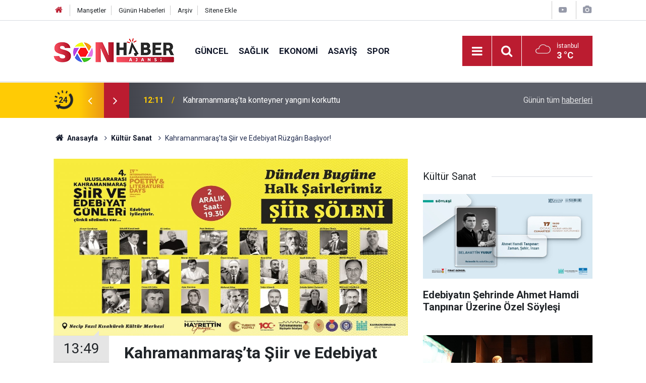

--- FILE ---
content_type: text/html; charset=UTF-8
request_url: https://sonhaberajansi.com/kahramanmarasta-siir-ve-edebiyat-ruzgari-basliyor-13536h.htm
body_size: 7401
content:
<!doctype html>
	<html lang="tr">
	<head>
		<meta charset="utf-8"/>
		<meta http-equiv="X-UA-Compatible" content="IE=edge"/>
		<meta name="viewport" content="width=device-width, initial-scale=1"/>
		<title>Kahramanmaraş’ta Şiir ve Edebiyat Rüzgârı Başlıyor!</title>
		<meta name="description" content="Bu yıl 4’üncüsü gerçekleştirilecek Uluslararası Şiir ve Edebiyat Günleri, bugün NFK Kültür Merkezi’nde gerçekleştirilecek açılış programıyla başlayacak. Saat 19.00’da başlayacak açılış programına tüm edebiyatseverler davet edildi." />
<link rel="canonical" href="https://sonhaberajansi.com/kahramanmarasta-siir-ve-edebiyat-ruzgari-basliyor-13536h.htm" />
<link rel="amphtml" href="https://sonhaberajansi.com/service/amp/kahramanmarasta-siir-ve-edebiyat-ruzgari-basliyor-13536h.htm" />
<meta property="og:type" content="article" />
<meta property="og:site_name" content="Haber Portalı" />
<meta property="og:url" content="https://sonhaberajansi.com/kahramanmarasta-siir-ve-edebiyat-ruzgari-basliyor-13536h.htm" />
<meta property="og:title" content="Kahramanmaraş’ta Şiir ve Edebiyat Rüzgârı Başlıyor!" />
<meta property="og:description" content="Bu yıl 4’üncüsü gerçekleştirilecek Uluslararası Şiir ve Edebiyat Günleri, bugün NFK Kültür Merkezi’nde gerçekleştirilecek açılış programıyla başlayacak. Saat 19.00’da başlayacak açılış programına tüm edebiyatseverler davet edildi." />
<meta property="og:image" content="https://sonhaberajansi.com/d/news/21568.jpg" />
<meta property="og:image:width" content="702" />
<meta property="og:image:height" content="351" />
<meta name="twitter:card" content="summary_large_image" />
<meta name="twitter:site" content="@@SONAjans1" />
<meta name="twitter:url"  content="https://sonhaberajansi.com/kahramanmarasta-siir-ve-edebiyat-ruzgari-basliyor-13536h.htm" />
<meta name="twitter:title" content="Kahramanmaraş’ta Şiir ve Edebiyat Rüzgârı Başlıyor!" />
<meta name="twitter:description" content="Bu yıl 4’üncüsü gerçekleştirilecek Uluslararası Şiir ve Edebiyat Günleri, bugün NFK Kültür Merkezi’nde gerçekleştirilecek açılış programıyla başlayacak. Saat 19.00’da başlayacak açılış programına tüm edebiyatseverler davet edildi." />
<meta name="twitter:image" content="https://sonhaberajansi.com/d/news/21568.jpg" />
		<meta name="robots" content="max-snippet:-1, max-image-preview:large, max-video-preview:-1"/>
		<link rel="manifest" href="/manifest.json"/>
		<link rel="icon" href="https://sonhaberajansi.com/d/assets/favicon/favicon.ico"/>
		<meta name="generator" content="CM News 6.0"/>

		<link rel="preconnect" href="https://fonts.googleapis.com"/>
		<link rel="preconnect" href="https://fonts.gstatic.com"/>
		<link rel="preconnect" href="https://www.google-analytics.com"/>
		<link rel="preconnect" href="https://stats.g.doubleclick.net"/>
		<link rel="preconnect" href="https://tpc.googlesyndication.com"/>
		<link rel="preconnect" href="https://pagead2.googlesyndication.com"/>

		<link rel="stylesheet" href="https://sonhaberajansi.com/d/assets/bundle/2019-main.css?1599652692"/>

		<script>
			const BURL = "https://sonhaberajansi.com/",
				DURL = "https://sonhaberajansi.com/d/";
			if ('serviceWorker' in navigator)
			{
				navigator.serviceWorker.register('/service-worker.js');
			}
		</script>
		<script type="text/javascript" src="https://sonhaberajansi.com/d/assets/bundle/2019-main.js?1599652692" async></script>

		
<!-- Global site tag (gtag.js) - Google Analytics -->
<script async src="https://www.googletagmanager.com/gtag/js?id=UA-178910713-1"></script>
<script>
  window.dataLayer = window.dataLayer || [];
  function gtag(){dataLayer.push(arguments);}
  gtag('js', new Date());

  gtag('config', 'UA-178910713-1');
</script>	</head>
	<body class="body-main prevent news-detail news-20">
		<header class="base-header header-01">

	<div class="nav-top-container d-none d-lg-block">
		<div class="container">
			<div class="row">
				<div class="col">
					<nav class="nav-top">
	<div><a href="/" title="Anasayfa"><i class="icon-home"></i></a></div>
	<div><a href="/mansetler" title="Manşetler">Manşetler</a></div>
	<div>
		<a href="/son-haberler" title="Günün Haberleri">Günün Haberleri</a>
	</div>
	<div><a href="/ara" title="Arşiv">Arşiv</a></div>
	<div><a href="/sitene-ekle" title="Sitene Ekle">Sitene Ekle</a></div>
</nav>				</div>
				<div class="col-auto nav-icon">
					<div>
	<a href="/web-tv" title="Web TV"><span class="icon-youtube-play"></span></a>
</div>
<div>
	<a href="/foto-galeri" title="Foto Galeri"><span class="icon-camera"></span></a>
</div>
				</div>
			</div>
		</div>
	</div>

	<div class="nav-main-container">
		<div class="container">
			<div class="row h-100 align-items-center flex-nowrap">
				<div class="col-10 col-xl-auto brand">
					<a href="/" rel="home" title="Haber Portalı">
						<img class="lazy" loading="lazy" data-src="https://sonhaberajansi.com/d/assets/logo.png" alt="Haber Portalı" width="240" height="60"/>
					</a>
				</div>
				<div class="col-xl-auto d-none d-xl-block">
					<ul class="nav-main d-flex flex-row">
													<li>
								<a href="/guncel-haberleri-10hk.htm" title="Güncel">Güncel</a>
							</li>
														<li>
								<a href="/saglik-haberleri-11hk.htm" title="Sağlık">Sağlık</a>
							</li>
														<li>
								<a href="/ekonomi-haberleri-12hk.htm" title="Ekonomi">Ekonomi</a>
							</li>
														<li>
								<a href="/asayis-haberleri-13hk.htm" title="Asayiş">Asayiş</a>
							</li>
														<li>
								<a href="/spor-haberleri-14hk.htm" title="Spor">Spor</a>
							</li>
												</ul>
				</div>
				<div class="col-2 col-xl-auto d-flex justify-content-end ml-auto">
					<ul class="nav-tool d-flex flex-row">
						<li>
							<button class="btn show-all-menu" aria-label="Menu"><i class="icon-menu"></i></button>
						</li>
						<!--li class="d-none d-sm-block"><button class="btn" aria-label="Ara"><i class="icon-search"></i></button></li-->
						<li class="d-none d-sm-block">
							<a class="btn" href="/ara"><i class="icon-search"></i></a>
						</li>
													<li class="align-items-center d-none d-lg-flex weather">
								<span class="weather-icon float-left"><i class="icon-accu-7"></i></span>
																<div class="weather-info float-left">
									<div class="city">İstanbul										<span>3 °C</span></div>
								</div>
							</li>
											</ul>
				</div>
			</div>
		</div>
	</div>

	<section class="bar-last-news">
	<div class="container d-flex align-items-center">
		<div class="icon">
			<i class="icon-spin-cm-1 animate-spin"></i>
			<span>24</span>
		</div>
		<div class="items">
			<div class="owl-carousel owl-align-items-center" data-options='{
				"items": 1,
				"rewind": true,
				"autoplay": true,
				"autoplayHoverPause": true,
				"dots": false,
				"nav": true,
				"navText": "icon-angle",
				"animateOut": "slideOutUp",
				"animateIn": "slideInUp"}'
			>
									<div class="item">
						<span class="time">12:11</span>
						<a href="/kahramanmarasta-konteyner-yangini-korkuttu-1-22918h.htm">Kahramanmaraş’ta konteyner yangını korkuttu </a>
					</div>
										<div class="item">
						<span class="time">12:08</span>
						<a href="/kahramanmarasta-cift-tarafli-trafik-kazasi-3-yarali-22917h.htm">Kahramanmaraş’ta Çift Taraflı Trafik Kazası: 3 Yaralı</a>
					</div>
										<div class="item">
						<span class="time">12:04</span>
						<a href="/kahramanmarasta-trafik-kazasi-1i-cocuk-4-yarali-22916h.htm">Kahramanmaraş’ta Trafik Kazası: 1’i Çocuk 4 Yaralı</a>
					</div>
										<div class="item">
						<span class="time">12:01</span>
						<a href="/kahramanmarasta-otomobil-takla-atti-1-yarali-13-22915h.htm">Kahramanmaraş’ta otomobil takla attı: 1 yaralı </a>
					</div>
										<div class="item">
						<span class="time">11:58</span>
						<a href="/kahramanmarasspor-evinde-kaybetti-22914h.htm">Kahramanmaraşspor Evinde Kaybetti</a>
					</div>
										<div class="item">
						<span class="time">11:51</span>
						<a href="/kahramanmarasta-iki-otomobil-carpisti-2-yarali-8-22913h.htm">Kahramanmaraş’ta iki otomobil çarpıştı: 2 yaralı </a>
					</div>
										<div class="item">
						<span class="time">11:45</span>
						<a href="/kahramanmarasta-kacakcilik-ve-uyusturucu-operasyonu-1-tutuklama-22912h.htm">Kahramanmaraş’ta Kaçakçılık ve Uyuşturucu Operasyonu: 1 Tutuklama</a>
					</div>
										<div class="item">
						<span class="time">11:12</span>
						<a href="/buyuksehirin-kirsalda-karla-mucadelesi-kesintisiz-suruyor-22911h.htm">Büyükşehir’in Kırsalda Karla Mücadelesi Kesintisiz Sürüyor</a>
					</div>
										<div class="item">
						<span class="time">11:07</span>
						<a href="/edebiyatin-sehrinde-ahmet-hamdi-tanpinar-uzerine-ozel-soylesi-22910h.htm">Edebiyatın Şehrinde Ahmet Hamdi Tanpınar Üzerine Özel Söyleşi</a>
					</div>
										<div class="item">
						<span class="time">10:59</span>
						<a href="/gozukaradan-masal-soleni-22909h.htm">Gözükara'dan Masal Şöleni</a>
					</div>
								</div>
		</div>
		<div class="all-link">
			<a href="/son-haberler">Günün tüm <u>haberleri</u></a>
		</div>
	</div>
</section>
</header>

<section class="breadcrumbs">
	<div class="container">

		<ol>
			<li><a href="https://sonhaberajansi.com/"><h1><i class="icon-home"></i> Anasayfa</h1></a></li>
																		<li><a href="https://sonhaberajansi.com/kultur-sanat-haberleri-20hk.htm"><h2>Kültür Sanat</h2></a></li>
																					<li><h3>Kahramanmaraş’ta Şiir ve Edebiyat Rüzgârı Başlıyor!</h3></li>
									</ol>

	</div>
</section>
<!-- -->
	<main role="main">
				<div class="container section-padding-gutter">
							<div class="row">
	<div class="col-12 col-lg-8">
	<div class="page-content',  news-scroll" data-pages="[{&quot;id&quot;:&quot;22918&quot;,&quot;link&quot;:&quot;kahramanmarasta-konteyner-yangini-korkuttu-1-22918h.htm&quot;},{&quot;id&quot;:&quot;22917&quot;,&quot;link&quot;:&quot;kahramanmarasta-cift-tarafli-trafik-kazasi-3-yarali-22917h.htm&quot;},{&quot;id&quot;:&quot;22916&quot;,&quot;link&quot;:&quot;kahramanmarasta-trafik-kazasi-1i-cocuk-4-yarali-22916h.htm&quot;},{&quot;id&quot;:&quot;22915&quot;,&quot;link&quot;:&quot;kahramanmarasta-otomobil-takla-atti-1-yarali-13-22915h.htm&quot;},{&quot;id&quot;:&quot;22913&quot;,&quot;link&quot;:&quot;kahramanmarasta-iki-otomobil-carpisti-2-yarali-8-22913h.htm&quot;},{&quot;id&quot;:&quot;22912&quot;,&quot;link&quot;:&quot;kahramanmarasta-kacakcilik-ve-uyusturucu-operasyonu-1-tutuklama-22912h.htm&quot;},{&quot;id&quot;:&quot;22909&quot;,&quot;link&quot;:&quot;gozukaradan-masal-soleni-22909h.htm&quot;},{&quot;id&quot;:&quot;22908&quot;,&quot;link&quot;:&quot;onikisubatta-kir-dugun-salonu-icin-online-randevu-donemi-basladi-22908h.htm&quot;},{&quot;id&quot;:&quot;22902&quot;,&quot;link&quot;:&quot;buyuksehirde-2026nin-ilk-olagan-meclis-toplantisi-gerceklestirildi-22902h.htm&quot;},{&quot;id&quot;:&quot;22901&quot;,&quot;link&quot;:&quot;afaddan-tsk-personeline-depremde-arama-ve-kurtarma-egitimi-22901h.htm&quot;}]">
	<div class="post-item" id="news-'13536" data-order="1" data-id="13536" data-title="Kahramanmaraş’ta Şiir ve Edebiyat Rüzgârı Başlıyor!" data-url="https://sonhaberajansi.com/kahramanmarasta-siir-ve-edebiyat-ruzgari-basliyor-13536h.htm">
		<div class="article-detail news-detail">

			<div class="article-image">
									<div class="imgc image">
						<img class="lazy" loading="lazy" src="[data-uri]" data-src="https://sonhaberajansi.com/d/news/21568.jpg" data-sizes="auto" data-srcset-pass="https://sonhaberajansi.com/d/news_ts/21568.jpg 414w, https://sonhaberajansi.com/d/news_t/21568.jpg 702w, https://sonhaberajansi.com/d/news/21568.jpg 1280w" alt="Kahramanmaraş’ta Şiir ve Edebiyat Rüzgârı Başlıyor!"/>
					</div>
							</div>

			<aside class="article-side">
				<div class="position-sticky">
					<div class="content-date">
						<time class="p1" datetime="2023-12-02 13:49:00">13:49</time>
						<span class="p2">02 Aralık 2023</span>
					</div>
					<div class="content-tools bookmark-block" data-type="1" data-twitter="@SONAjans1">
						<button class="icon-mail-alt bg" onclick="return openPopUp_520x390('/send_to_friend.php?type=1&amp;id=13536');" title="Arkadaşına Gönder"></button>
						<button class="icon-print bg" onclick="return openPopUp_670x500('/print.php?type=1&amp;id=13536')" title="Yazdır"></button>

													<button class="icon-comment bg" onclick="$.scrollTo('#comment_form_13536', 600);" title="Yorum Yap"></button>
																	</div>
				</div>
			</aside>

			<article class="article-content">

				<div class="content-heading">
					<h1 class="content-title">Kahramanmaraş’ta Şiir ve Edebiyat Rüzgârı Başlıyor!</h1>
					<h2 class="content-description">Bu yıl 4’üncüsü gerçekleştirilecek Uluslararası Şiir ve Edebiyat Günleri, bugün NFK Kültür Merkezi’nde gerçekleştirilecek açılış programıyla başlayacak. Saat 19.00’da başlayacak açılış programına tüm edebiyatseverler davet edildi.</h2>
				</div>

				
				
				<div class="text-content">
					<p>Kahramanmaraş Büyükşehir Belediyesi tarafından ‘Çünkü Sözümüz Var’ temasıyla 4 yıldır düzenli olarak gerçekleştirilen Uluslararası Şiir ve Edebiyat Günleri, bu yıl da edebiyatseverlerle buluşuyor. Türkiye ve dünyanın dört bir yanından gelen yazar, şair ve akademisyenlerin katılımıyla gerçekleştirilecek 4. Uluslararası Şiir ve Edebiyat Günleri’nin bugün açılışı gerçekleştirilecek. Necip Fazıl Kısakürek Kültür Merkezi’nde düzenlenecek açılış programı, saat 19.00’da başlayacak. Açılış programında Şair – Yazar Ramazan Avcı, ‘Dünden Bugüne Kahramanmaraşlı Halk Şairlerimiz’ konulu konferansta edebiyatseverlere seslenecek. Devamında; Ahmet Karakaya, Eshabil Karademir, Ayşe Karataş, Ali İhsan Öksüz, Fuat Bostancı, Muzaffer Aslan ve daha birçok halk şairinin katılımıyla şiir şöleni gerçekleştirilecek. Büyükşehir Belediyesinden yapılan açıklamada; 4. Uluslararası Şiir ve Edebiyat Günleri’nin açılış programına tüm edebiyatseverler davet edilirken, 10 Aralık Pazar gününe kadar devam edecek 4. Uluslararası Kahramanmaraş Şiir ve Edebiyat Günleri etkinlik takvimine <a rel="nofollow" target="_blank" href="https://kahramanmaras.bel.tr/duyuru/2023/11/29/4-uluslararasi-kahramanmaras-siir-ve-edebiyat-gunleri">https://kahramanmaras.bel.tr/duyuru/2023/11/29/4-uluslararasi-kahramanmaras-siir-ve-edebiyat-gunleri</a> internet adresinden ulaşılabileceği belirtildi.</p>				</div>

				
				
									<p class="content-source">
						<span class="c">Kaynak:</span><img class="lazy" loading="lazy" data-src="https://sonhaberajansi.com/d/news_source/1.jpg" align="absmiddle" alt="Haber Kaynağı" width="110" height="30"/>					</p>

				
				
				
				
				
			</article>
		</div>

		
				<section class="comment-block">
		<h1 class="caption"><span>HABERE</span> YORUM KAT</h1>

		<div class="comment_add clearfix">
	<form method="post" id="comment_form_13536" onsubmit="return addComment(this, 1, 13536);">
		<textarea name="comment_content" class="comment_content" rows="6" placeholder="YORUMUNUZ" maxlength="500"></textarea>
		<input type="hidden" name="reply" value="0"/>
		<span class="reply_to"></span>
		<input type="text" name="member_name" class="member_name" placeholder="AD-SOYAD"/>
		<input type="submit" name="comment_submit" class="comment_submit" value="YORUMLA"/>
	</form>
			<div class="info"><b>UYARI:</b> Küfür, hakaret, rencide edici cümleler veya imalar, inançlara saldırı içeren, imla kuralları ile yazılmamış,<br /> Türkçe karakter kullanılmayan ve büyük harflerle yazılmış yorumlar onaylanmamaktadır.</div>
	</div>
		
	</section>

	<div id="fb-comments-13536" class="fb-comments" data-href="https://sonhaberajansi.com/kahramanmarasta-siir-ve-edebiyat-ruzgari-basliyor-13536h.htm" data-width="100%" data-numposts="5" data-colorscheme="light"></div>

<!-- -->

		
		
			</div>
	</div>
	</div>
	<div class="col-12 col-lg-4">
		<section class="side-content news-side-list ">
			<header class="side-caption">
			<div><span>Kültür Sanat </span></div>
		</header>
		<div class="row">
																<div class="col-12 mb-4 box-02">
						<div class="post-item ia">
			<a href="/edebiyatin-sehrinde-ahmet-hamdi-tanpinar-uzerine-ozel-soylesi-22910h.htm">
				<div class="imgc">
					<img class="lazy" loading="lazy" data-src="https://sonhaberajansi.com/d/news/29889.jpg" alt="Edebiyatın Şehrinde Ahmet Hamdi Tanpınar Üzerine Özel Söyleşi"/>
				</div>
				<span class="t">Edebiyatın Şehrinde Ahmet Hamdi Tanpınar Üzerine Özel Söyleşi</span>
											</a>
		</div>
					</div>
			
														<div class="col-12 mb-4 box-02">
						<div class="post-item ia">
			<a href="/sevimli-dinozor-dobizor-ile-minikleri-sanatla-bulustu-22889h.htm">
				<div class="imgc">
					<img class="lazy" loading="lazy" data-src="https://sonhaberajansi.com/d/news/29870.jpg" alt="“Sevimli Dinozor Dobizor” ile Minikleri Sanatla Buluştu"/>
				</div>
				<span class="t">“Sevimli Dinozor Dobizor” ile Minikleri Sanatla Buluştu</span>
											</a>
		</div>
					</div>
															<div class="col-12">
									</div>
			
														<div class="col-12 mb-4 box-02">
						<div class="post-item ia">
			<a href="/sevde-gozukaradan-masal-yolculugu-22886h.htm">
				<div class="imgc">
					<img class="lazy" loading="lazy" data-src="https://sonhaberajansi.com/d/news/29867.jpg" alt="Sevde Gözükara’dan Masal Yolculuğu…"/>
				</div>
				<span class="t">Sevde Gözükara’dan Masal Yolculuğu…</span>
											</a>
		</div>
					</div>
			
														<div class="col-12 mb-4 box-02">
						<div class="post-item ia">
			<a href="/yazar-konecoglu-ve-sungu-sozcuklerin-buyusunu-edebiyatseverlerle-paylasti-22884h.htm">
				<div class="imgc">
					<img class="lazy" loading="lazy" data-src="https://sonhaberajansi.com/d/news/29865.jpg" alt="Yazar Köneçoğlu ve Süngü, Sözcüklerin Büyüsünü Edebiyatseverlerle Paylaştı"/>
				</div>
				<span class="t">Yazar Köneçoğlu ve Süngü, Sözcüklerin Büyüsünü Edebiyatseverlerle Paylaştı</span>
											</a>
		</div>
					</div>
															<div class="col-12">
									</div>
			
														<div class="col-12 mb-4 box-02">
						<div class="post-item ia">
			<a href="/resim-atolyesine-basvurular-basladi-22874h.htm">
				<div class="imgc">
					<img class="lazy" loading="lazy" data-src="https://sonhaberajansi.com/d/news/29854.jpg" alt="Resim Atölyesine Başvurular Başladı!"/>
				</div>
				<span class="t">Resim Atölyesine Başvurular Başladı!</span>
											</a>
		</div>
					</div>
			
														<div class="col-12 mb-4 box-02">
						<div class="post-item ia">
			<a href="/berducesi-ve-yitiksoz-yeni-sayilariyla-sehrin-edebi-hafizasini-tazeliyor-22873h.htm">
				<div class="imgc">
					<img class="lazy" loading="lazy" data-src="https://sonhaberajansi.com/d/news/29853.jpg" alt="Berdücesi ve Yitiksöz, Yeni Sayılarıyla Şehrin Edebi Hafızasını Tazeliyor"/>
				</div>
				<span class="t">Berdücesi ve Yitiksöz, Yeni Sayılarıyla Şehrin Edebi Hafızasını Tazeliyor</span>
											</a>
		</div>
					</div>
															<div class="col-12">
									</div>
			
														<div class="col-12 mb-4 box-02">
						<div class="post-item ia">
			<a href="/edebiyat-sehrinde-siir-ve-oyku-zamani-yarismaya-basvurular-basladi-22868h.htm">
				<div class="imgc">
					<img class="lazy" loading="lazy" data-src="https://sonhaberajansi.com/d/news/29848.jpg" alt="Edebiyat Şehrinde Şiir ve Öykü Zamanı; Yarışmaya Başvurular Başladı!"/>
				</div>
				<span class="t">Edebiyat Şehrinde Şiir ve Öykü Zamanı; Yarışmaya Başvurular Başladı!</span>
											</a>
		</div>
					</div>
			
														<div class="col-12 mb-4 box-02">
						<div class="post-item ia">
			<a href="/istiklal-sairi-ersoy-vefatinin-89-yil-donumunde-anildi-22741h.htm">
				<div class="imgc">
					<img class="lazy" loading="lazy" data-src="https://sonhaberajansi.com/d/news/29714.jpg" alt="İstiklal Şairi Ersoy, Vefatının 89. Yıl Dönümünde Anıldı"/>
				</div>
				<span class="t">İstiklal Şairi Ersoy, Vefatının 89. Yıl Dönümünde Anıldı</span>
											</a>
		</div>
					</div>
												</div>
</section>	</div>
	</div>
		</div>
	</main>

	<footer class="base-footer footer-01">
	<div class="nav-top-container">
		<div class="container">
			<div class="row">
				<div class="col-12 col-lg-auto">
					Haber Portalı &copy; 2020				</div>
				<div class="col-12 col-lg-auto">
					<nav class="nav-footer">
	<div><a href="/" title="Anasayfa">Anasayfa</a></div>
	<div><a href="/kunye" title="Künye">Künye</a></div>
	<div><a href="/iletisim" title="İletişim">İletişim</a></div>
	<div>
		<a href="/gizlilik-ilkeleri" title="Gizlilik İlkeleri">Gizlilik İlkeleri</a>
	</div>
	<div><a href="/sitene-ekle" title="Sitene Ekle">Sitene Ekle</a></div>
</nav>
				</div>
				<div class="col-12 col-lg-auto">
					<div class="nav-social"><a class="facebook-bg" href="https://www.facebook.com/https://www.facebook.com/sonhaberajans/" rel="nofollow noopener noreferrer" target="_blank" title="Facebook ile takip et"><i class="icon-facebook"></i></a><a class="twitter-bg" href="https://twitter.com/@SONAjans1" rel="nofollow noopener noreferrer" target="_blank" title="Twitter ile takip et"><i class="icon-twitter"></i></a><a class="rss-bg" href="/service/rss.php" target="_blank" title="RSS, News Feed, Haber Beslemesi"><i class="icon-rss"></i></a></div>				</div>
			</div>
		</div>
	</div>
		<div class="container">
		<div class="row">
			<div class="col cm-sign">
				<i class="icon-cm" title="CM Bilişim Teknolojileri"></i>
				<a href="https://www.cmbilisim.com/haber-portali-20s.htm?utm_referrer=https%3A%2F%2Fsonhaberajansi.com%2F" target="_blank" title="CMNews Haber Portalı Yazılımı">Haber Portalı Yazılımı</a>
			</div>
		</div>
	</div>
</footer>
<div id="nav-all" class="nav-all nav-all-01 overlay">
	<div class="logo-container">
		<img src="https://sonhaberajansi.com/d/assets/logo.png" alt="Haber Portalı" width="240" height="60" class="show-all-menu">
		<button id="close-nav-all" class="show-all-menu close"><i class="icon-cancel"></i></button>
	</div>
	<div class="search-container">
		<form action="/ara">
			<input type="text" placeholder="Sitede Ara" name="key"><button type="submit"><i class="icon-search"></i></button>
		</form>
	</div>
	<nav>
		<header class="caption">Haberler</header>
<ul class="topics">
		<li><a href="/son-haberler">Son Haberler</a></li>
	<li><a href="/mansetler">Manşetler</a></li>
			<li>
			<a href="/guncel-haberleri-10hk.htm" title="Güncel">Güncel</a>
		</li>
				<li>
			<a href="/saglik-haberleri-11hk.htm" title="Sağlık">Sağlık</a>
		</li>
				<li>
			<a href="/ekonomi-haberleri-12hk.htm" title="Ekonomi">Ekonomi</a>
		</li>
				<li>
			<a href="/asayis-haberleri-13hk.htm" title="Asayiş">Asayiş</a>
		</li>
				<li>
			<a href="/spor-haberleri-14hk.htm" title="Spor">Spor</a>
		</li>
				<li>
			<a href="/politika-haberleri-15hk.htm" title="Politika">Politika</a>
		</li>
				<li>
			<a href="/yerel-haberleri-16hk.htm" title="Yerel">Yerel</a>
		</li>
				<li>
			<a href="/dunya-haberleri-17hk.htm" title="Dünya">Dünya</a>
		</li>
				<li>
			<a href="/cevre-haberleri-18hk.htm" title="Çevre">Çevre</a>
		</li>
				<li>
			<a href="/magazin-haberleri-19hk.htm" title="Magazin">Magazin</a>
		</li>
				<li>
			<a href="/kultur-sanat-haberleri-20hk.htm" title="Kültür Sanat">Kültür Sanat</a>
		</li>
				<li>
			<a href="/teknoloji-haberleri-21hk.htm" title="Teknoloji">Teknoloji</a>
		</li>
				<li>
			<a href="/egitim-haberleri-22hk.htm" title="Eğitim">Eğitim</a>
		</li>
		
</ul>
<header class="caption">Diğer İçerikler</header>
<ul class="topics">
	<li><a href="/foto-galeri">Foto Galeri</a></li>
	<li><a href="/web-tv">Web Tv</a></li>
	<li><a href="/gazete-mansetleri">Gazete Manşetleri</a></li>
</ul>
<header class="caption">Kurumsal</header>
<ul class="topics">
	<li><a href="/kunye">Künye</a></li>
	<li><a href="/iletisim">İletişim</a></li>
	<li><a href="/gizlilik-ilkeleri">Gizlilik İlkeleri</a></li>
	<li><a href="/kullanim-sartlari">Kullanım Şartları</a></li>
	<li><a href="/sitene-ekle">Geliştiriciler İçin</a></li>
</ul>	</nav>
</div>
<!-- -->
<script type="application/ld+json">
{
    "@context": "http://schema.org",
    "@graph": [
        {
            "@type": "WebSite",
            "url": "https://sonhaberajansi.com/",
            "name": "Haber Portalı",
            "description": "Son Haber Ajansı",
            "image": {
                "@type": "ImageObject",
                "url": "https://sonhaberajansi.com/d/assets/facebook-default-share.png",
                "width": 600,
                "height": 315
            },
            "potentialAction": {
                "@type": "SearchAction",
                "target": "https://sonhaberajansi.com/ara?key={search_term_string}",
                "query-input": "required name=search_term_string"
            }
        },
        {
            "@type": "Organization",
            "name": "Haber Portalı",
            "url": "https://sonhaberajansi.com/",
            "logo": "https://sonhaberajansi.com/d/assets/logo.png",
            "address": "Türkiye",
            "sameAs": [
                "https://www.facebook.com/https://www.facebook.com/sonhaberajans/",
                "https://www.twitter.com/@SONAjans1"
            ]
        },
        {
            "@type": "BreadcrumbList",
            "itemListElement": [
                {
                    "@type": "ListItem",
                    "position": 1,
                    "name": "Anasayfa",
                    "item": "https://sonhaberajansi.com/"
                },
                {
                    "@type": "ListItem",
                    "position": 2,
                    "name": "Kültür Sanat",
                    "item": "https://sonhaberajansi.com/kultur-sanat-haberleri-20hk.htm"
                }
            ]
        },
        {
            "@type": "NewsArticle",
            "datePublished": "2023-12-02T13:51:24+03:00",
            "dateCreated": "2023-12-02T13:51:24+03:00",
            "dateModified": "2023-12-02T13:51:24+03:00",
            "headline": "Kahramanmaraş’ta Şiir ve Edebiyat Rüzgârı Başlıyor!",
            "alternativeHeadline": "Kahramanmaraş’ta Şiir ve Edebiyat Rüzgârı Başlıyor!",
            "description": "Bu yıl 4’üncüsü gerçekleştirilecek Uluslararası Şiir ve Edebiyat Günleri, bugün NFK Kültür Merkezi’nde gerçekleştirilecek açılış programıyla başlayacak. Saat 19.00’da başlayacak açılış programına tüm edebiyatseverler davet edildi.",
            "articleSection": "Kültür Sanat",
            "image": [
                "https://sonhaberajansi.com/d/news/21568.jpg"
            ],
            "speakable": {
                "@type": "SpeakableSpecification",
                "cssSelector": [
                    ".content-title",
                    ".content-description",
                    ".text-content"
                ]
            },
            "author": {
                "@type": "Organization",
                "name": "Son Haber Ajansi",
                "logo": {
                    "@type": "ImageObject",
                    "url": "https://sonhaberajansi.com/d/assets/logo.png",
                    "width": 240,
                    "height": 60
                }
            },
            "publisher": {
                "@type": "Organization",
                "name": "Son Haber Ajansi",
                "logo": {
                    "@type": "ImageObject",
                    "url": "https://sonhaberajansi.com/d/assets/logo.png",
                    "width": 240,
                    "height": 60
                }
            },
            "mainEntityOfPage": "https://sonhaberajansi.com/kahramanmarasta-siir-ve-edebiyat-ruzgari-basliyor-13536h.htm",
            "inLanguage": "tr-TR"
        }
    ]
}
</script>
			<!-- 0.069060087203979 -->
	<script defer src="https://static.cloudflareinsights.com/beacon.min.js/vcd15cbe7772f49c399c6a5babf22c1241717689176015" integrity="sha512-ZpsOmlRQV6y907TI0dKBHq9Md29nnaEIPlkf84rnaERnq6zvWvPUqr2ft8M1aS28oN72PdrCzSjY4U6VaAw1EQ==" data-cf-beacon='{"version":"2024.11.0","token":"f9ffd99922e14ed9a0719a63f8f0bbdb","r":1,"server_timing":{"name":{"cfCacheStatus":true,"cfEdge":true,"cfExtPri":true,"cfL4":true,"cfOrigin":true,"cfSpeedBrain":true},"location_startswith":null}}' crossorigin="anonymous"></script>
</body>
	</html>
	

--- FILE ---
content_type: text/css
request_url: https://sonhaberajansi.com/d/assets/bundle/2019-main.css?1599652692
body_size: 27245
content:
@import url(https://fonts.googleapis.com/css?family=Roboto:400,700&subset=latin-ext&display=swap);
*,
*::before,
*::after {
  box-sizing: border-box; }

html {
  font-family: sans-serif;
  line-height: 1.15;
  -webkit-text-size-adjust: 100%;
  -webkit-tap-highlight-color: rgba(0, 0, 0, 0); }

article, aside, figcaption, figure, footer, header, hgroup, main, nav, section {
  display: block; }

body {
  margin: 0;
  font-family: "Roboto", sans-serif;
  font-size: 1rem;
  font-weight: 400;
  line-height: 1.5;
  color: #212529;
  text-align: left;
  background-color: #fff; }

[tabindex="-1"]:focus:not(.focus-visible) {
  outline: 0 !important; }

[tabindex="-1"]:focus:not(:focus-visible) {
  outline: 0 !important; }

hr {
  box-sizing: content-box;
  height: 0;
  overflow: visible; }

h1, h2, h3, h4, h5, h6 {
  margin-top: 0;
  margin-bottom: 0.5rem; }

p {
  margin-top: 0;
  margin-bottom: 1rem; }

abbr[title],
abbr[data-original-title] {
  text-decoration: underline;
  -webkit-text-decoration: underline dotted;
          text-decoration: underline dotted;
  cursor: help;
  border-bottom: 0;
  -webkit-text-decoration-skip-ink: none;
          text-decoration-skip-ink: none; }

address {
  margin-bottom: 1rem;
  font-style: normal;
  line-height: inherit; }

ol,
ul,
dl {
  margin-top: 0;
  margin-bottom: 1rem; }

ol ol,
ul ul,
ol ul,
ul ol {
  margin-bottom: 0; }

dt {
  font-weight: 700; }

dd {
  margin-bottom: .5rem;
  margin-left: 0; }

blockquote {
  margin: 0 0 1rem; }

b,
strong {
  font-weight: bolder; }

small {
  font-size: 80%; }

sub,
sup {
  position: relative;
  font-size: 75%;
  line-height: 0;
  vertical-align: baseline; }

sub {
  bottom: -.25em; }

sup {
  top: -.5em; }

a {
  color: #12182a;
  text-decoration: none;
  background-color: transparent; }
  a:hover {
    color: black;
    text-decoration: none; }

a:not([href]):not([class]) {
  color: inherit;
  text-decoration: none; }
  a:not([href]):not([class]):hover {
    color: inherit;
    text-decoration: none; }

pre,
code,
kbd,
samp {
  font-family: SFMono-Regular, Menlo, Monaco, Consolas, "Liberation Mono", "Courier New", monospace;
  font-size: 1em; }

pre {
  margin-top: 0;
  margin-bottom: 1rem;
  overflow: auto;
  -ms-overflow-style: scrollbar; }

figure {
  margin: 0 0 1rem; }

img {
  vertical-align: middle;
  border-style: none; }

svg {
  overflow: hidden;
  vertical-align: middle; }

table {
  border-collapse: collapse; }

caption {
  padding-top: 0.75rem;
  padding-bottom: 0.75rem;
  color: #6c757d;
  text-align: left;
  caption-side: bottom; }

th {
  text-align: inherit; }

label {
  display: inline-block;
  margin-bottom: 0.5rem; }

button {
  border-radius: 0; }

button:focus {
  outline: 1px dotted;
  outline: 5px auto -webkit-focus-ring-color; }

input,
button,
select,
optgroup,
textarea {
  margin: 0;
  font-family: inherit;
  font-size: inherit;
  line-height: inherit; }

button,
input {
  overflow: visible; }

button,
select {
  text-transform: none; }

[role="button"] {
  cursor: pointer; }

select {
  word-wrap: normal; }

button,
[type="button"],
[type="reset"],
[type="submit"] {
  -webkit-appearance: button; }

button:not(:disabled),
[type="button"]:not(:disabled),
[type="reset"]:not(:disabled),
[type="submit"]:not(:disabled) {
  cursor: pointer; }

button::-moz-focus-inner,
[type="button"]::-moz-focus-inner,
[type="reset"]::-moz-focus-inner,
[type="submit"]::-moz-focus-inner {
  padding: 0;
  border-style: none; }

input[type="radio"],
input[type="checkbox"] {
  box-sizing: border-box;
  padding: 0; }

textarea {
  overflow: auto;
  resize: vertical; }

fieldset {
  min-width: 0;
  padding: 0;
  margin: 0;
  border: 0; }

legend {
  display: block;
  width: 100%;
  max-width: 100%;
  padding: 0;
  margin-bottom: .5rem;
  font-size: 1.5rem;
  line-height: inherit;
  color: inherit;
  white-space: normal; }

progress {
  vertical-align: baseline; }

[type="number"]::-webkit-inner-spin-button,
[type="number"]::-webkit-outer-spin-button {
  height: auto; }

[type="search"] {
  outline-offset: -2px;
  -webkit-appearance: none; }

[type="search"]::-webkit-search-decoration {
  -webkit-appearance: none; }

::-webkit-file-upload-button {
  font: inherit;
  -webkit-appearance: button; }

output {
  display: inline-block; }

summary {
  display: list-item;
  cursor: pointer; }

template {
  display: none; }

[hidden] {
  display: none !important; }

.container,
.container-fluid,
.container-sm,
.container-md,
.container-lg,
.container-xl {
  width: 100%;
  padding-right: 15px;
  padding-left: 15px;
  margin-right: auto;
  margin-left: auto; }

@media (min-width: 576px) {
  .container, .container-sm {
    max-width: 540px; } }

@media (min-width: 768px) {
  .container, .container-sm, .container-md {
    max-width: 720px; } }

@media (min-width: 992px) {
  .container, .container-sm, .container-md, .container-lg {
    max-width: 960px; } }

@media (min-width: 1200px) {
  .container, .container-sm, .container-md, .container-lg, .container-xl {
    max-width: 1098px; } }

.row {
  display: flex;
  flex-wrap: wrap;
  margin-right: -15px;
  margin-left: -15px; }

.no-gutters {
  margin-right: 0;
  margin-left: 0; }
  .no-gutters > .col,
  .no-gutters > [class*="col-"] {
    padding-right: 0;
    padding-left: 0; }

.col-1, .col-2, .col-3, .col-4, .col-5, .col-6, .col-7, .col-8, .col-9, .col-10, .col-11, .col-12, .col,
.col-auto, .col-sm-1, .col-sm-2, .col-sm-3, .col-sm-4, .col-sm-5, .col-sm-6, .col-sm-7, .col-sm-8, .col-sm-9, .col-sm-10, .col-sm-11, .col-sm-12, .col-sm,
.col-sm-auto, .col-md-1, .col-md-2, .col-md-3, .col-md-4, .col-md-5, .col-md-6, .col-md-7, .col-md-8, .col-md-9, .col-md-10, .col-md-11, .col-md-12, .col-md,
.col-md-auto, .col-lg-1, .col-lg-2, .col-lg-3, .col-lg-4, .col-lg-5, .col-lg-6, .col-lg-7, .col-lg-8, .col-lg-9, .col-lg-10, .col-lg-11, .col-lg-12, .col-lg,
.col-lg-auto, .col-xl-1, .col-xl-2, .col-xl-3, .col-xl-4, .col-xl-5, .col-xl-6, .col-xl-7, .col-xl-8, .col-xl-9, .col-xl-10, .col-xl-11, .col-xl-12, .col-xl,
.col-xl-auto {
  position: relative;
  width: 100%;
  padding-right: 15px;
  padding-left: 15px; }

.col {
  flex-basis: 0;
  flex-grow: 1;
  max-width: 100%; }

.row-cols-1 > * {
  flex: 0 0 100%;
  max-width: 100%; }

.row-cols-2 > * {
  flex: 0 0 50%;
  max-width: 50%; }

.row-cols-3 > * {
  flex: 0 0 33.33333%;
  max-width: 33.33333%; }

.row-cols-4 > * {
  flex: 0 0 25%;
  max-width: 25%; }

.row-cols-5 > * {
  flex: 0 0 20%;
  max-width: 20%; }

.row-cols-6 > * {
  flex: 0 0 16.66667%;
  max-width: 16.66667%; }

.col-auto {
  flex: 0 0 auto;
  width: auto;
  max-width: 100%; }

.col-1 {
  flex: 0 0 8.33333%;
  max-width: 8.33333%; }

.col-2 {
  flex: 0 0 16.66667%;
  max-width: 16.66667%; }

.col-3 {
  flex: 0 0 25%;
  max-width: 25%; }

.col-4 {
  flex: 0 0 33.33333%;
  max-width: 33.33333%; }

.col-5 {
  flex: 0 0 41.66667%;
  max-width: 41.66667%; }

.col-6 {
  flex: 0 0 50%;
  max-width: 50%; }

.col-7 {
  flex: 0 0 58.33333%;
  max-width: 58.33333%; }

.col-8 {
  flex: 0 0 66.66667%;
  max-width: 66.66667%; }

.col-9 {
  flex: 0 0 75%;
  max-width: 75%; }

.col-10 {
  flex: 0 0 83.33333%;
  max-width: 83.33333%; }

.col-11 {
  flex: 0 0 91.66667%;
  max-width: 91.66667%; }

.col-12 {
  flex: 0 0 100%;
  max-width: 100%; }

.order-first {
  order: -1; }

.order-last {
  order: 13; }

.order-0 {
  order: 0; }

.order-1 {
  order: 1; }

.order-2 {
  order: 2; }

.order-3 {
  order: 3; }

.order-4 {
  order: 4; }

.order-5 {
  order: 5; }

.order-6 {
  order: 6; }

.order-7 {
  order: 7; }

.order-8 {
  order: 8; }

.order-9 {
  order: 9; }

.order-10 {
  order: 10; }

.order-11 {
  order: 11; }

.order-12 {
  order: 12; }

.offset-1 {
  margin-left: 8.33333%; }

.offset-2 {
  margin-left: 16.66667%; }

.offset-3 {
  margin-left: 25%; }

.offset-4 {
  margin-left: 33.33333%; }

.offset-5 {
  margin-left: 41.66667%; }

.offset-6 {
  margin-left: 50%; }

.offset-7 {
  margin-left: 58.33333%; }

.offset-8 {
  margin-left: 66.66667%; }

.offset-9 {
  margin-left: 75%; }

.offset-10 {
  margin-left: 83.33333%; }

.offset-11 {
  margin-left: 91.66667%; }

@media (min-width: 576px) {
  .col-sm {
    flex-basis: 0;
    flex-grow: 1;
    max-width: 100%; }
  .row-cols-sm-1 > * {
    flex: 0 0 100%;
    max-width: 100%; }
  .row-cols-sm-2 > * {
    flex: 0 0 50%;
    max-width: 50%; }
  .row-cols-sm-3 > * {
    flex: 0 0 33.33333%;
    max-width: 33.33333%; }
  .row-cols-sm-4 > * {
    flex: 0 0 25%;
    max-width: 25%; }
  .row-cols-sm-5 > * {
    flex: 0 0 20%;
    max-width: 20%; }
  .row-cols-sm-6 > * {
    flex: 0 0 16.66667%;
    max-width: 16.66667%; }
  .col-sm-auto {
    flex: 0 0 auto;
    width: auto;
    max-width: 100%; }
  .col-sm-1 {
    flex: 0 0 8.33333%;
    max-width: 8.33333%; }
  .col-sm-2 {
    flex: 0 0 16.66667%;
    max-width: 16.66667%; }
  .col-sm-3 {
    flex: 0 0 25%;
    max-width: 25%; }
  .col-sm-4 {
    flex: 0 0 33.33333%;
    max-width: 33.33333%; }
  .col-sm-5 {
    flex: 0 0 41.66667%;
    max-width: 41.66667%; }
  .col-sm-6 {
    flex: 0 0 50%;
    max-width: 50%; }
  .col-sm-7 {
    flex: 0 0 58.33333%;
    max-width: 58.33333%; }
  .col-sm-8 {
    flex: 0 0 66.66667%;
    max-width: 66.66667%; }
  .col-sm-9 {
    flex: 0 0 75%;
    max-width: 75%; }
  .col-sm-10 {
    flex: 0 0 83.33333%;
    max-width: 83.33333%; }
  .col-sm-11 {
    flex: 0 0 91.66667%;
    max-width: 91.66667%; }
  .col-sm-12 {
    flex: 0 0 100%;
    max-width: 100%; }
  .order-sm-first {
    order: -1; }
  .order-sm-last {
    order: 13; }
  .order-sm-0 {
    order: 0; }
  .order-sm-1 {
    order: 1; }
  .order-sm-2 {
    order: 2; }
  .order-sm-3 {
    order: 3; }
  .order-sm-4 {
    order: 4; }
  .order-sm-5 {
    order: 5; }
  .order-sm-6 {
    order: 6; }
  .order-sm-7 {
    order: 7; }
  .order-sm-8 {
    order: 8; }
  .order-sm-9 {
    order: 9; }
  .order-sm-10 {
    order: 10; }
  .order-sm-11 {
    order: 11; }
  .order-sm-12 {
    order: 12; }
  .offset-sm-0 {
    margin-left: 0; }
  .offset-sm-1 {
    margin-left: 8.33333%; }
  .offset-sm-2 {
    margin-left: 16.66667%; }
  .offset-sm-3 {
    margin-left: 25%; }
  .offset-sm-4 {
    margin-left: 33.33333%; }
  .offset-sm-5 {
    margin-left: 41.66667%; }
  .offset-sm-6 {
    margin-left: 50%; }
  .offset-sm-7 {
    margin-left: 58.33333%; }
  .offset-sm-8 {
    margin-left: 66.66667%; }
  .offset-sm-9 {
    margin-left: 75%; }
  .offset-sm-10 {
    margin-left: 83.33333%; }
  .offset-sm-11 {
    margin-left: 91.66667%; } }

@media (min-width: 768px) {
  .col-md {
    flex-basis: 0;
    flex-grow: 1;
    max-width: 100%; }
  .row-cols-md-1 > * {
    flex: 0 0 100%;
    max-width: 100%; }
  .row-cols-md-2 > * {
    flex: 0 0 50%;
    max-width: 50%; }
  .row-cols-md-3 > * {
    flex: 0 0 33.33333%;
    max-width: 33.33333%; }
  .row-cols-md-4 > * {
    flex: 0 0 25%;
    max-width: 25%; }
  .row-cols-md-5 > * {
    flex: 0 0 20%;
    max-width: 20%; }
  .row-cols-md-6 > * {
    flex: 0 0 16.66667%;
    max-width: 16.66667%; }
  .col-md-auto {
    flex: 0 0 auto;
    width: auto;
    max-width: 100%; }
  .col-md-1 {
    flex: 0 0 8.33333%;
    max-width: 8.33333%; }
  .col-md-2 {
    flex: 0 0 16.66667%;
    max-width: 16.66667%; }
  .col-md-3 {
    flex: 0 0 25%;
    max-width: 25%; }
  .col-md-4 {
    flex: 0 0 33.33333%;
    max-width: 33.33333%; }
  .col-md-5 {
    flex: 0 0 41.66667%;
    max-width: 41.66667%; }
  .col-md-6 {
    flex: 0 0 50%;
    max-width: 50%; }
  .col-md-7 {
    flex: 0 0 58.33333%;
    max-width: 58.33333%; }
  .col-md-8 {
    flex: 0 0 66.66667%;
    max-width: 66.66667%; }
  .col-md-9 {
    flex: 0 0 75%;
    max-width: 75%; }
  .col-md-10 {
    flex: 0 0 83.33333%;
    max-width: 83.33333%; }
  .col-md-11 {
    flex: 0 0 91.66667%;
    max-width: 91.66667%; }
  .col-md-12 {
    flex: 0 0 100%;
    max-width: 100%; }
  .order-md-first {
    order: -1; }
  .order-md-last {
    order: 13; }
  .order-md-0 {
    order: 0; }
  .order-md-1 {
    order: 1; }
  .order-md-2 {
    order: 2; }
  .order-md-3 {
    order: 3; }
  .order-md-4 {
    order: 4; }
  .order-md-5 {
    order: 5; }
  .order-md-6 {
    order: 6; }
  .order-md-7 {
    order: 7; }
  .order-md-8 {
    order: 8; }
  .order-md-9 {
    order: 9; }
  .order-md-10 {
    order: 10; }
  .order-md-11 {
    order: 11; }
  .order-md-12 {
    order: 12; }
  .offset-md-0 {
    margin-left: 0; }
  .offset-md-1 {
    margin-left: 8.33333%; }
  .offset-md-2 {
    margin-left: 16.66667%; }
  .offset-md-3 {
    margin-left: 25%; }
  .offset-md-4 {
    margin-left: 33.33333%; }
  .offset-md-5 {
    margin-left: 41.66667%; }
  .offset-md-6 {
    margin-left: 50%; }
  .offset-md-7 {
    margin-left: 58.33333%; }
  .offset-md-8 {
    margin-left: 66.66667%; }
  .offset-md-9 {
    margin-left: 75%; }
  .offset-md-10 {
    margin-left: 83.33333%; }
  .offset-md-11 {
    margin-left: 91.66667%; } }

@media (min-width: 992px) {
  .col-lg {
    flex-basis: 0;
    flex-grow: 1;
    max-width: 100%; }
  .row-cols-lg-1 > * {
    flex: 0 0 100%;
    max-width: 100%; }
  .row-cols-lg-2 > * {
    flex: 0 0 50%;
    max-width: 50%; }
  .row-cols-lg-3 > * {
    flex: 0 0 33.33333%;
    max-width: 33.33333%; }
  .row-cols-lg-4 > * {
    flex: 0 0 25%;
    max-width: 25%; }
  .row-cols-lg-5 > * {
    flex: 0 0 20%;
    max-width: 20%; }
  .row-cols-lg-6 > * {
    flex: 0 0 16.66667%;
    max-width: 16.66667%; }
  .col-lg-auto {
    flex: 0 0 auto;
    width: auto;
    max-width: 100%; }
  .col-lg-1 {
    flex: 0 0 8.33333%;
    max-width: 8.33333%; }
  .col-lg-2 {
    flex: 0 0 16.66667%;
    max-width: 16.66667%; }
  .col-lg-3 {
    flex: 0 0 25%;
    max-width: 25%; }
  .col-lg-4 {
    flex: 0 0 33.33333%;
    max-width: 33.33333%; }
  .col-lg-5 {
    flex: 0 0 41.66667%;
    max-width: 41.66667%; }
  .col-lg-6 {
    flex: 0 0 50%;
    max-width: 50%; }
  .col-lg-7 {
    flex: 0 0 58.33333%;
    max-width: 58.33333%; }
  .col-lg-8 {
    flex: 0 0 66.66667%;
    max-width: 66.66667%; }
  .col-lg-9 {
    flex: 0 0 75%;
    max-width: 75%; }
  .col-lg-10 {
    flex: 0 0 83.33333%;
    max-width: 83.33333%; }
  .col-lg-11 {
    flex: 0 0 91.66667%;
    max-width: 91.66667%; }
  .col-lg-12 {
    flex: 0 0 100%;
    max-width: 100%; }
  .order-lg-first {
    order: -1; }
  .order-lg-last {
    order: 13; }
  .order-lg-0 {
    order: 0; }
  .order-lg-1 {
    order: 1; }
  .order-lg-2 {
    order: 2; }
  .order-lg-3 {
    order: 3; }
  .order-lg-4 {
    order: 4; }
  .order-lg-5 {
    order: 5; }
  .order-lg-6 {
    order: 6; }
  .order-lg-7 {
    order: 7; }
  .order-lg-8 {
    order: 8; }
  .order-lg-9 {
    order: 9; }
  .order-lg-10 {
    order: 10; }
  .order-lg-11 {
    order: 11; }
  .order-lg-12 {
    order: 12; }
  .offset-lg-0 {
    margin-left: 0; }
  .offset-lg-1 {
    margin-left: 8.33333%; }
  .offset-lg-2 {
    margin-left: 16.66667%; }
  .offset-lg-3 {
    margin-left: 25%; }
  .offset-lg-4 {
    margin-left: 33.33333%; }
  .offset-lg-5 {
    margin-left: 41.66667%; }
  .offset-lg-6 {
    margin-left: 50%; }
  .offset-lg-7 {
    margin-left: 58.33333%; }
  .offset-lg-8 {
    margin-left: 66.66667%; }
  .offset-lg-9 {
    margin-left: 75%; }
  .offset-lg-10 {
    margin-left: 83.33333%; }
  .offset-lg-11 {
    margin-left: 91.66667%; } }

@media (min-width: 1200px) {
  .col-xl {
    flex-basis: 0;
    flex-grow: 1;
    max-width: 100%; }
  .row-cols-xl-1 > * {
    flex: 0 0 100%;
    max-width: 100%; }
  .row-cols-xl-2 > * {
    flex: 0 0 50%;
    max-width: 50%; }
  .row-cols-xl-3 > * {
    flex: 0 0 33.33333%;
    max-width: 33.33333%; }
  .row-cols-xl-4 > * {
    flex: 0 0 25%;
    max-width: 25%; }
  .row-cols-xl-5 > * {
    flex: 0 0 20%;
    max-width: 20%; }
  .row-cols-xl-6 > * {
    flex: 0 0 16.66667%;
    max-width: 16.66667%; }
  .col-xl-auto {
    flex: 0 0 auto;
    width: auto;
    max-width: 100%; }
  .col-xl-1 {
    flex: 0 0 8.33333%;
    max-width: 8.33333%; }
  .col-xl-2 {
    flex: 0 0 16.66667%;
    max-width: 16.66667%; }
  .col-xl-3 {
    flex: 0 0 25%;
    max-width: 25%; }
  .col-xl-4 {
    flex: 0 0 33.33333%;
    max-width: 33.33333%; }
  .col-xl-5 {
    flex: 0 0 41.66667%;
    max-width: 41.66667%; }
  .col-xl-6 {
    flex: 0 0 50%;
    max-width: 50%; }
  .col-xl-7 {
    flex: 0 0 58.33333%;
    max-width: 58.33333%; }
  .col-xl-8 {
    flex: 0 0 66.66667%;
    max-width: 66.66667%; }
  .col-xl-9 {
    flex: 0 0 75%;
    max-width: 75%; }
  .col-xl-10 {
    flex: 0 0 83.33333%;
    max-width: 83.33333%; }
  .col-xl-11 {
    flex: 0 0 91.66667%;
    max-width: 91.66667%; }
  .col-xl-12 {
    flex: 0 0 100%;
    max-width: 100%; }
  .order-xl-first {
    order: -1; }
  .order-xl-last {
    order: 13; }
  .order-xl-0 {
    order: 0; }
  .order-xl-1 {
    order: 1; }
  .order-xl-2 {
    order: 2; }
  .order-xl-3 {
    order: 3; }
  .order-xl-4 {
    order: 4; }
  .order-xl-5 {
    order: 5; }
  .order-xl-6 {
    order: 6; }
  .order-xl-7 {
    order: 7; }
  .order-xl-8 {
    order: 8; }
  .order-xl-9 {
    order: 9; }
  .order-xl-10 {
    order: 10; }
  .order-xl-11 {
    order: 11; }
  .order-xl-12 {
    order: 12; }
  .offset-xl-0 {
    margin-left: 0; }
  .offset-xl-1 {
    margin-left: 8.33333%; }
  .offset-xl-2 {
    margin-left: 16.66667%; }
  .offset-xl-3 {
    margin-left: 25%; }
  .offset-xl-4 {
    margin-left: 33.33333%; }
  .offset-xl-5 {
    margin-left: 41.66667%; }
  .offset-xl-6 {
    margin-left: 50%; }
  .offset-xl-7 {
    margin-left: 58.33333%; }
  .offset-xl-8 {
    margin-left: 66.66667%; }
  .offset-xl-9 {
    margin-left: 75%; }
  .offset-xl-10 {
    margin-left: 83.33333%; }
  .offset-xl-11 {
    margin-left: 91.66667%; } }

.align-baseline {
  vertical-align: baseline !important; }

.align-top {
  vertical-align: top !important; }

.align-middle {
  vertical-align: middle !important; }

.align-bottom {
  vertical-align: bottom !important; }

.align-text-bottom {
  vertical-align: text-bottom !important; }

.align-text-top {
  vertical-align: text-top !important; }

.bg-primary {
  background-color: #12182a !important; }

a.bg-primary:hover, a.bg-primary:focus,
button.bg-primary:hover,
button.bg-primary:focus {
  background-color: #030406 !important; }

.bg-white {
  background-color: #fff !important; }

.bg-transparent {
  background-color: transparent !important; }

.border {
  border: 1px solid #dee2e6 !important; }

.border-top {
  border-top: 1px solid #dee2e6 !important; }

.border-right {
  border-right: 1px solid #dee2e6 !important; }

.border-bottom {
  border-bottom: 1px solid #dee2e6 !important; }

.border-left {
  border-left: 1px solid #dee2e6 !important; }

.border-0 {
  border: 0 !important; }

.border-top-0 {
  border-top: 0 !important; }

.border-right-0 {
  border-right: 0 !important; }

.border-bottom-0 {
  border-bottom: 0 !important; }

.border-left-0 {
  border-left: 0 !important; }

.border-primary {
  border-color: #12182a !important; }

.border-white {
  border-color: #fff !important; }

.rounded-sm {
  border-radius: 0.2rem !important; }

.rounded {
  border-radius: 0.25rem !important; }

.rounded-top {
  border-top-left-radius: 0.25rem !important;
  border-top-right-radius: 0.25rem !important; }

.rounded-right {
  border-top-right-radius: 0.25rem !important;
  border-bottom-right-radius: 0.25rem !important; }

.rounded-bottom {
  border-bottom-right-radius: 0.25rem !important;
  border-bottom-left-radius: 0.25rem !important; }

.rounded-left {
  border-top-left-radius: 0.25rem !important;
  border-bottom-left-radius: 0.25rem !important; }

.rounded-lg {
  border-radius: 0.3rem !important; }

.rounded-circle {
  border-radius: 50% !important; }

.rounded-pill {
  border-radius: 50rem !important; }

.rounded-0 {
  border-radius: 0 !important; }

.clearfix::after {
  display: block;
  clear: both;
  content: ""; }

.d-none {
  display: none !important; }

.d-inline {
  display: inline !important; }

.d-inline-block {
  display: inline-block !important; }

.d-block {
  display: block !important; }

.d-table {
  display: table !important; }

.d-table-row {
  display: table-row !important; }

.d-table-cell {
  display: table-cell !important; }

.d-flex {
  display: flex !important; }

.d-inline-flex {
  display: inline-flex !important; }

@media (min-width: 576px) {
  .d-sm-none {
    display: none !important; }
  .d-sm-inline {
    display: inline !important; }
  .d-sm-inline-block {
    display: inline-block !important; }
  .d-sm-block {
    display: block !important; }
  .d-sm-table {
    display: table !important; }
  .d-sm-table-row {
    display: table-row !important; }
  .d-sm-table-cell {
    display: table-cell !important; }
  .d-sm-flex {
    display: flex !important; }
  .d-sm-inline-flex {
    display: inline-flex !important; } }

@media (min-width: 768px) {
  .d-md-none {
    display: none !important; }
  .d-md-inline {
    display: inline !important; }
  .d-md-inline-block {
    display: inline-block !important; }
  .d-md-block {
    display: block !important; }
  .d-md-table {
    display: table !important; }
  .d-md-table-row {
    display: table-row !important; }
  .d-md-table-cell {
    display: table-cell !important; }
  .d-md-flex {
    display: flex !important; }
  .d-md-inline-flex {
    display: inline-flex !important; } }

@media (min-width: 992px) {
  .d-lg-none {
    display: none !important; }
  .d-lg-inline {
    display: inline !important; }
  .d-lg-inline-block {
    display: inline-block !important; }
  .d-lg-block {
    display: block !important; }
  .d-lg-table {
    display: table !important; }
  .d-lg-table-row {
    display: table-row !important; }
  .d-lg-table-cell {
    display: table-cell !important; }
  .d-lg-flex {
    display: flex !important; }
  .d-lg-inline-flex {
    display: inline-flex !important; } }

@media (min-width: 1200px) {
  .d-xl-none {
    display: none !important; }
  .d-xl-inline {
    display: inline !important; }
  .d-xl-inline-block {
    display: inline-block !important; }
  .d-xl-block {
    display: block !important; }
  .d-xl-table {
    display: table !important; }
  .d-xl-table-row {
    display: table-row !important; }
  .d-xl-table-cell {
    display: table-cell !important; }
  .d-xl-flex {
    display: flex !important; }
  .d-xl-inline-flex {
    display: inline-flex !important; } }

@media print {
  .d-print-none {
    display: none !important; }
  .d-print-inline {
    display: inline !important; }
  .d-print-inline-block {
    display: inline-block !important; }
  .d-print-block {
    display: block !important; }
  .d-print-table {
    display: table !important; }
  .d-print-table-row {
    display: table-row !important; }
  .d-print-table-cell {
    display: table-cell !important; }
  .d-print-flex {
    display: flex !important; }
  .d-print-inline-flex {
    display: inline-flex !important; } }

.embed-responsive {
  position: relative;
  display: block;
  width: 100%;
  padding: 0;
  overflow: hidden; }
  .embed-responsive::before {
    display: block;
    content: ""; }
  .embed-responsive .embed-responsive-item,
  .embed-responsive iframe,
  .embed-responsive embed,
  .embed-responsive object,
  .embed-responsive video {
    position: absolute;
    top: 0;
    bottom: 0;
    left: 0;
    width: 100%;
    height: 100%;
    border: 0; }

.embed-responsive-21by9::before {
  padding-top: 42.85714%; }

.embed-responsive-16by9::before {
  padding-top: 56.25%; }

.embed-responsive-4by3::before {
  padding-top: 75%; }

.embed-responsive-1by1::before {
  padding-top: 100%; }

.embed-responsive-21by9::before {
  padding-top: 42.85714%; }

.embed-responsive-16by9::before {
  padding-top: 56.25%; }

.embed-responsive-4by3::before {
  padding-top: 75%; }

.embed-responsive-1by1::before {
  padding-top: 100%; }

.flex-row {
  flex-direction: row !important; }

.flex-column {
  flex-direction: column !important; }

.flex-row-reverse {
  flex-direction: row-reverse !important; }

.flex-column-reverse {
  flex-direction: column-reverse !important; }

.flex-wrap {
  flex-wrap: wrap !important; }

.flex-nowrap {
  flex-wrap: nowrap !important; }

.flex-wrap-reverse {
  flex-wrap: wrap-reverse !important; }

.flex-fill {
  flex: 1 1 auto !important; }

.flex-grow-0 {
  flex-grow: 0 !important; }

.flex-grow-1 {
  flex-grow: 1 !important; }

.flex-shrink-0 {
  flex-shrink: 0 !important; }

.flex-shrink-1 {
  flex-shrink: 1 !important; }

.justify-content-start {
  justify-content: flex-start !important; }

.justify-content-end {
  justify-content: flex-end !important; }

.justify-content-center {
  justify-content: center !important; }

.justify-content-between {
  justify-content: space-between !important; }

.justify-content-around {
  justify-content: space-around !important; }

.align-items-start {
  align-items: flex-start !important; }

.align-items-end {
  align-items: flex-end !important; }

.align-items-center {
  align-items: center !important; }

.align-items-baseline {
  align-items: baseline !important; }

.align-items-stretch {
  align-items: stretch !important; }

.align-content-start {
  align-content: flex-start !important; }

.align-content-end {
  align-content: flex-end !important; }

.align-content-center {
  align-content: center !important; }

.align-content-between {
  align-content: space-between !important; }

.align-content-around {
  align-content: space-around !important; }

.align-content-stretch {
  align-content: stretch !important; }

.align-self-auto {
  align-self: auto !important; }

.align-self-start {
  align-self: flex-start !important; }

.align-self-end {
  align-self: flex-end !important; }

.align-self-center {
  align-self: center !important; }

.align-self-baseline {
  align-self: baseline !important; }

.align-self-stretch {
  align-self: stretch !important; }

@media (min-width: 576px) {
  .flex-sm-row {
    flex-direction: row !important; }
  .flex-sm-column {
    flex-direction: column !important; }
  .flex-sm-row-reverse {
    flex-direction: row-reverse !important; }
  .flex-sm-column-reverse {
    flex-direction: column-reverse !important; }
  .flex-sm-wrap {
    flex-wrap: wrap !important; }
  .flex-sm-nowrap {
    flex-wrap: nowrap !important; }
  .flex-sm-wrap-reverse {
    flex-wrap: wrap-reverse !important; }
  .flex-sm-fill {
    flex: 1 1 auto !important; }
  .flex-sm-grow-0 {
    flex-grow: 0 !important; }
  .flex-sm-grow-1 {
    flex-grow: 1 !important; }
  .flex-sm-shrink-0 {
    flex-shrink: 0 !important; }
  .flex-sm-shrink-1 {
    flex-shrink: 1 !important; }
  .justify-content-sm-start {
    justify-content: flex-start !important; }
  .justify-content-sm-end {
    justify-content: flex-end !important; }
  .justify-content-sm-center {
    justify-content: center !important; }
  .justify-content-sm-between {
    justify-content: space-between !important; }
  .justify-content-sm-around {
    justify-content: space-around !important; }
  .align-items-sm-start {
    align-items: flex-start !important; }
  .align-items-sm-end {
    align-items: flex-end !important; }
  .align-items-sm-center {
    align-items: center !important; }
  .align-items-sm-baseline {
    align-items: baseline !important; }
  .align-items-sm-stretch {
    align-items: stretch !important; }
  .align-content-sm-start {
    align-content: flex-start !important; }
  .align-content-sm-end {
    align-content: flex-end !important; }
  .align-content-sm-center {
    align-content: center !important; }
  .align-content-sm-between {
    align-content: space-between !important; }
  .align-content-sm-around {
    align-content: space-around !important; }
  .align-content-sm-stretch {
    align-content: stretch !important; }
  .align-self-sm-auto {
    align-self: auto !important; }
  .align-self-sm-start {
    align-self: flex-start !important; }
  .align-self-sm-end {
    align-self: flex-end !important; }
  .align-self-sm-center {
    align-self: center !important; }
  .align-self-sm-baseline {
    align-self: baseline !important; }
  .align-self-sm-stretch {
    align-self: stretch !important; } }

@media (min-width: 768px) {
  .flex-md-row {
    flex-direction: row !important; }
  .flex-md-column {
    flex-direction: column !important; }
  .flex-md-row-reverse {
    flex-direction: row-reverse !important; }
  .flex-md-column-reverse {
    flex-direction: column-reverse !important; }
  .flex-md-wrap {
    flex-wrap: wrap !important; }
  .flex-md-nowrap {
    flex-wrap: nowrap !important; }
  .flex-md-wrap-reverse {
    flex-wrap: wrap-reverse !important; }
  .flex-md-fill {
    flex: 1 1 auto !important; }
  .flex-md-grow-0 {
    flex-grow: 0 !important; }
  .flex-md-grow-1 {
    flex-grow: 1 !important; }
  .flex-md-shrink-0 {
    flex-shrink: 0 !important; }
  .flex-md-shrink-1 {
    flex-shrink: 1 !important; }
  .justify-content-md-start {
    justify-content: flex-start !important; }
  .justify-content-md-end {
    justify-content: flex-end !important; }
  .justify-content-md-center {
    justify-content: center !important; }
  .justify-content-md-between {
    justify-content: space-between !important; }
  .justify-content-md-around {
    justify-content: space-around !important; }
  .align-items-md-start {
    align-items: flex-start !important; }
  .align-items-md-end {
    align-items: flex-end !important; }
  .align-items-md-center {
    align-items: center !important; }
  .align-items-md-baseline {
    align-items: baseline !important; }
  .align-items-md-stretch {
    align-items: stretch !important; }
  .align-content-md-start {
    align-content: flex-start !important; }
  .align-content-md-end {
    align-content: flex-end !important; }
  .align-content-md-center {
    align-content: center !important; }
  .align-content-md-between {
    align-content: space-between !important; }
  .align-content-md-around {
    align-content: space-around !important; }
  .align-content-md-stretch {
    align-content: stretch !important; }
  .align-self-md-auto {
    align-self: auto !important; }
  .align-self-md-start {
    align-self: flex-start !important; }
  .align-self-md-end {
    align-self: flex-end !important; }
  .align-self-md-center {
    align-self: center !important; }
  .align-self-md-baseline {
    align-self: baseline !important; }
  .align-self-md-stretch {
    align-self: stretch !important; } }

@media (min-width: 992px) {
  .flex-lg-row {
    flex-direction: row !important; }
  .flex-lg-column {
    flex-direction: column !important; }
  .flex-lg-row-reverse {
    flex-direction: row-reverse !important; }
  .flex-lg-column-reverse {
    flex-direction: column-reverse !important; }
  .flex-lg-wrap {
    flex-wrap: wrap !important; }
  .flex-lg-nowrap {
    flex-wrap: nowrap !important; }
  .flex-lg-wrap-reverse {
    flex-wrap: wrap-reverse !important; }
  .flex-lg-fill {
    flex: 1 1 auto !important; }
  .flex-lg-grow-0 {
    flex-grow: 0 !important; }
  .flex-lg-grow-1 {
    flex-grow: 1 !important; }
  .flex-lg-shrink-0 {
    flex-shrink: 0 !important; }
  .flex-lg-shrink-1 {
    flex-shrink: 1 !important; }
  .justify-content-lg-start {
    justify-content: flex-start !important; }
  .justify-content-lg-end {
    justify-content: flex-end !important; }
  .justify-content-lg-center {
    justify-content: center !important; }
  .justify-content-lg-between {
    justify-content: space-between !important; }
  .justify-content-lg-around {
    justify-content: space-around !important; }
  .align-items-lg-start {
    align-items: flex-start !important; }
  .align-items-lg-end {
    align-items: flex-end !important; }
  .align-items-lg-center {
    align-items: center !important; }
  .align-items-lg-baseline {
    align-items: baseline !important; }
  .align-items-lg-stretch {
    align-items: stretch !important; }
  .align-content-lg-start {
    align-content: flex-start !important; }
  .align-content-lg-end {
    align-content: flex-end !important; }
  .align-content-lg-center {
    align-content: center !important; }
  .align-content-lg-between {
    align-content: space-between !important; }
  .align-content-lg-around {
    align-content: space-around !important; }
  .align-content-lg-stretch {
    align-content: stretch !important; }
  .align-self-lg-auto {
    align-self: auto !important; }
  .align-self-lg-start {
    align-self: flex-start !important; }
  .align-self-lg-end {
    align-self: flex-end !important; }
  .align-self-lg-center {
    align-self: center !important; }
  .align-self-lg-baseline {
    align-self: baseline !important; }
  .align-self-lg-stretch {
    align-self: stretch !important; } }

@media (min-width: 1200px) {
  .flex-xl-row {
    flex-direction: row !important; }
  .flex-xl-column {
    flex-direction: column !important; }
  .flex-xl-row-reverse {
    flex-direction: row-reverse !important; }
  .flex-xl-column-reverse {
    flex-direction: column-reverse !important; }
  .flex-xl-wrap {
    flex-wrap: wrap !important; }
  .flex-xl-nowrap {
    flex-wrap: nowrap !important; }
  .flex-xl-wrap-reverse {
    flex-wrap: wrap-reverse !important; }
  .flex-xl-fill {
    flex: 1 1 auto !important; }
  .flex-xl-grow-0 {
    flex-grow: 0 !important; }
  .flex-xl-grow-1 {
    flex-grow: 1 !important; }
  .flex-xl-shrink-0 {
    flex-shrink: 0 !important; }
  .flex-xl-shrink-1 {
    flex-shrink: 1 !important; }
  .justify-content-xl-start {
    justify-content: flex-start !important; }
  .justify-content-xl-end {
    justify-content: flex-end !important; }
  .justify-content-xl-center {
    justify-content: center !important; }
  .justify-content-xl-between {
    justify-content: space-between !important; }
  .justify-content-xl-around {
    justify-content: space-around !important; }
  .align-items-xl-start {
    align-items: flex-start !important; }
  .align-items-xl-end {
    align-items: flex-end !important; }
  .align-items-xl-center {
    align-items: center !important; }
  .align-items-xl-baseline {
    align-items: baseline !important; }
  .align-items-xl-stretch {
    align-items: stretch !important; }
  .align-content-xl-start {
    align-content: flex-start !important; }
  .align-content-xl-end {
    align-content: flex-end !important; }
  .align-content-xl-center {
    align-content: center !important; }
  .align-content-xl-between {
    align-content: space-between !important; }
  .align-content-xl-around {
    align-content: space-around !important; }
  .align-content-xl-stretch {
    align-content: stretch !important; }
  .align-self-xl-auto {
    align-self: auto !important; }
  .align-self-xl-start {
    align-self: flex-start !important; }
  .align-self-xl-end {
    align-self: flex-end !important; }
  .align-self-xl-center {
    align-self: center !important; }
  .align-self-xl-baseline {
    align-self: baseline !important; }
  .align-self-xl-stretch {
    align-self: stretch !important; } }

.float-left {
  float: left !important; }

.float-right {
  float: right !important; }

.float-none {
  float: none !important; }

@media (min-width: 576px) {
  .float-sm-left {
    float: left !important; }
  .float-sm-right {
    float: right !important; }
  .float-sm-none {
    float: none !important; } }

@media (min-width: 768px) {
  .float-md-left {
    float: left !important; }
  .float-md-right {
    float: right !important; }
  .float-md-none {
    float: none !important; } }

@media (min-width: 992px) {
  .float-lg-left {
    float: left !important; }
  .float-lg-right {
    float: right !important; }
  .float-lg-none {
    float: none !important; } }

@media (min-width: 1200px) {
  .float-xl-left {
    float: left !important; }
  .float-xl-right {
    float: right !important; }
  .float-xl-none {
    float: none !important; } }

.user-select-all {
  -webkit-user-select: all !important;
     -moz-user-select: all !important;
      -ms-user-select: all !important;
          user-select: all !important; }

.user-select-auto {
  -webkit-user-select: auto !important;
     -moz-user-select: auto !important;
      -ms-user-select: auto !important;
          user-select: auto !important; }

.user-select-none {
  -webkit-user-select: none !important;
     -moz-user-select: none !important;
      -ms-user-select: none !important;
          user-select: none !important; }

.overflow-auto {
  overflow: auto !important; }

.overflow-hidden {
  overflow: hidden !important; }

.position-static {
  position: static !important; }

.position-relative {
  position: relative !important; }

.position-absolute {
  position: absolute !important; }

.position-fixed {
  position: fixed !important; }

.position-sticky {
  position: -webkit-sticky !important;
  position: sticky !important; }

.fixed-top {
  position: fixed;
  top: 0;
  right: 0;
  left: 0;
  z-index: 1030; }

.fixed-bottom {
  position: fixed;
  right: 0;
  bottom: 0;
  left: 0;
  z-index: 1030; }

@supports ((position: -webkit-sticky) or (position: sticky)) {
  .sticky-top {
    position: -webkit-sticky;
    position: sticky;
    top: 0;
    z-index: 1020; } }

.sr-only {
  position: absolute;
  width: 1px;
  height: 1px;
  padding: 0;
  margin: -1px;
  overflow: hidden;
  clip: rect(0, 0, 0, 0);
  white-space: nowrap;
  border: 0; }

.sr-only-focusable:active, .sr-only-focusable:focus {
  position: static;
  width: auto;
  height: auto;
  overflow: visible;
  clip: auto;
  white-space: normal; }

.shadow-sm {
  box-shadow: 0 0.125rem 0.25rem rgba(0, 0, 0, 0.075) !important; }

.shadow {
  box-shadow: 0 0.5rem 1rem rgba(0, 0, 0, 0.15) !important; }

.shadow-lg {
  box-shadow: 0 1rem 3rem rgba(0, 0, 0, 0.175) !important; }

.shadow-none {
  box-shadow: none !important; }

.w-25 {
  width: 25% !important; }

.w-50 {
  width: 50% !important; }

.w-75 {
  width: 75% !important; }

.w-100 {
  width: 100% !important; }

.w-auto {
  width: auto !important; }

.h-25 {
  height: 25% !important; }

.h-50 {
  height: 50% !important; }

.h-75 {
  height: 75% !important; }

.h-100 {
  height: 100% !important; }

.h-auto {
  height: auto !important; }

.mw-100 {
  max-width: 100% !important; }

.mh-100 {
  max-height: 100% !important; }

.min-vw-100 {
  min-width: 100vw !important; }

.min-vh-100 {
  min-height: 100vh !important; }

.vw-100 {
  width: 100vw !important; }

.vh-100 {
  height: 100vh !important; }

.m-0 {
  margin: 0 !important; }

.mt-0,
.my-0 {
  margin-top: 0 !important; }

.mr-0,
.mx-0 {
  margin-right: 0 !important; }

.mb-0,
.my-0 {
  margin-bottom: 0 !important; }

.ml-0,
.mx-0 {
  margin-left: 0 !important; }

.m-1 {
  margin: 0.25rem !important; }

.mt-1,
.my-1 {
  margin-top: 0.25rem !important; }

.mr-1,
.mx-1 {
  margin-right: 0.25rem !important; }

.mb-1,
.my-1 {
  margin-bottom: 0.25rem !important; }

.ml-1,
.mx-1 {
  margin-left: 0.25rem !important; }

.m-2 {
  margin: 0.5rem !important; }

.mt-2,
.my-2 {
  margin-top: 0.5rem !important; }

.mr-2,
.mx-2 {
  margin-right: 0.5rem !important; }

.mb-2,
.my-2 {
  margin-bottom: 0.5rem !important; }

.ml-2,
.mx-2 {
  margin-left: 0.5rem !important; }

.m-3 {
  margin: 1rem !important; }

.mt-3,
.my-3 {
  margin-top: 1rem !important; }

.mr-3,
.mx-3 {
  margin-right: 1rem !important; }

.mb-3,
.my-3 {
  margin-bottom: 1rem !important; }

.ml-3,
.mx-3 {
  margin-left: 1rem !important; }

.m-4 {
  margin: 1.5rem !important; }

.mt-4,
.my-4 {
  margin-top: 1.5rem !important; }

.mr-4,
.mx-4 {
  margin-right: 1.5rem !important; }

.mb-4,
.my-4 {
  margin-bottom: 1.5rem !important; }

.ml-4,
.mx-4 {
  margin-left: 1.5rem !important; }

.m-5 {
  margin: 3rem !important; }

.mt-5,
.my-5 {
  margin-top: 3rem !important; }

.mr-5,
.mx-5 {
  margin-right: 3rem !important; }

.mb-5,
.my-5 {
  margin-bottom: 3rem !important; }

.ml-5,
.mx-5 {
  margin-left: 3rem !important; }

.p-0 {
  padding: 0 !important; }

.pt-0,
.py-0 {
  padding-top: 0 !important; }

.pr-0,
.px-0 {
  padding-right: 0 !important; }

.pb-0,
.py-0 {
  padding-bottom: 0 !important; }

.pl-0,
.px-0 {
  padding-left: 0 !important; }

.p-1 {
  padding: 0.25rem !important; }

.pt-1,
.py-1 {
  padding-top: 0.25rem !important; }

.pr-1,
.px-1 {
  padding-right: 0.25rem !important; }

.pb-1,
.py-1 {
  padding-bottom: 0.25rem !important; }

.pl-1,
.px-1 {
  padding-left: 0.25rem !important; }

.p-2 {
  padding: 0.5rem !important; }

.pt-2,
.py-2 {
  padding-top: 0.5rem !important; }

.pr-2,
.px-2 {
  padding-right: 0.5rem !important; }

.pb-2,
.py-2 {
  padding-bottom: 0.5rem !important; }

.pl-2,
.px-2 {
  padding-left: 0.5rem !important; }

.p-3 {
  padding: 1rem !important; }

.pt-3,
.py-3 {
  padding-top: 1rem !important; }

.pr-3,
.px-3 {
  padding-right: 1rem !important; }

.pb-3,
.py-3 {
  padding-bottom: 1rem !important; }

.pl-3,
.px-3 {
  padding-left: 1rem !important; }

.p-4 {
  padding: 1.5rem !important; }

.pt-4,
.py-4 {
  padding-top: 1.5rem !important; }

.pr-4,
.px-4 {
  padding-right: 1.5rem !important; }

.pb-4,
.py-4 {
  padding-bottom: 1.5rem !important; }

.pl-4,
.px-4 {
  padding-left: 1.5rem !important; }

.p-5 {
  padding: 3rem !important; }

.pt-5,
.py-5 {
  padding-top: 3rem !important; }

.pr-5,
.px-5 {
  padding-right: 3rem !important; }

.pb-5,
.py-5 {
  padding-bottom: 3rem !important; }

.pl-5,
.px-5 {
  padding-left: 3rem !important; }

.m-n1 {
  margin: -0.25rem !important; }

.mt-n1,
.my-n1 {
  margin-top: -0.25rem !important; }

.mr-n1,
.mx-n1 {
  margin-right: -0.25rem !important; }

.mb-n1,
.my-n1 {
  margin-bottom: -0.25rem !important; }

.ml-n1,
.mx-n1 {
  margin-left: -0.25rem !important; }

.m-n2 {
  margin: -0.5rem !important; }

.mt-n2,
.my-n2 {
  margin-top: -0.5rem !important; }

.mr-n2,
.mx-n2 {
  margin-right: -0.5rem !important; }

.mb-n2,
.my-n2 {
  margin-bottom: -0.5rem !important; }

.ml-n2,
.mx-n2 {
  margin-left: -0.5rem !important; }

.m-n3 {
  margin: -1rem !important; }

.mt-n3,
.my-n3 {
  margin-top: -1rem !important; }

.mr-n3,
.mx-n3 {
  margin-right: -1rem !important; }

.mb-n3,
.my-n3 {
  margin-bottom: -1rem !important; }

.ml-n3,
.mx-n3 {
  margin-left: -1rem !important; }

.m-n4 {
  margin: -1.5rem !important; }

.mt-n4,
.my-n4 {
  margin-top: -1.5rem !important; }

.mr-n4,
.mx-n4 {
  margin-right: -1.5rem !important; }

.mb-n4,
.my-n4 {
  margin-bottom: -1.5rem !important; }

.ml-n4,
.mx-n4 {
  margin-left: -1.5rem !important; }

.m-n5 {
  margin: -3rem !important; }

.mt-n5,
.my-n5 {
  margin-top: -3rem !important; }

.mr-n5,
.mx-n5 {
  margin-right: -3rem !important; }

.mb-n5,
.my-n5 {
  margin-bottom: -3rem !important; }

.ml-n5,
.mx-n5 {
  margin-left: -3rem !important; }

.m-auto {
  margin: auto !important; }

.mt-auto,
.my-auto {
  margin-top: auto !important; }

.mr-auto,
.mx-auto {
  margin-right: auto !important; }

.mb-auto,
.my-auto {
  margin-bottom: auto !important; }

.ml-auto,
.mx-auto {
  margin-left: auto !important; }

@media (min-width: 576px) {
  .m-sm-0 {
    margin: 0 !important; }
  .mt-sm-0,
  .my-sm-0 {
    margin-top: 0 !important; }
  .mr-sm-0,
  .mx-sm-0 {
    margin-right: 0 !important; }
  .mb-sm-0,
  .my-sm-0 {
    margin-bottom: 0 !important; }
  .ml-sm-0,
  .mx-sm-0 {
    margin-left: 0 !important; }
  .m-sm-1 {
    margin: 0.25rem !important; }
  .mt-sm-1,
  .my-sm-1 {
    margin-top: 0.25rem !important; }
  .mr-sm-1,
  .mx-sm-1 {
    margin-right: 0.25rem !important; }
  .mb-sm-1,
  .my-sm-1 {
    margin-bottom: 0.25rem !important; }
  .ml-sm-1,
  .mx-sm-1 {
    margin-left: 0.25rem !important; }
  .m-sm-2 {
    margin: 0.5rem !important; }
  .mt-sm-2,
  .my-sm-2 {
    margin-top: 0.5rem !important; }
  .mr-sm-2,
  .mx-sm-2 {
    margin-right: 0.5rem !important; }
  .mb-sm-2,
  .my-sm-2 {
    margin-bottom: 0.5rem !important; }
  .ml-sm-2,
  .mx-sm-2 {
    margin-left: 0.5rem !important; }
  .m-sm-3 {
    margin: 1rem !important; }
  .mt-sm-3,
  .my-sm-3 {
    margin-top: 1rem !important; }
  .mr-sm-3,
  .mx-sm-3 {
    margin-right: 1rem !important; }
  .mb-sm-3,
  .my-sm-3 {
    margin-bottom: 1rem !important; }
  .ml-sm-3,
  .mx-sm-3 {
    margin-left: 1rem !important; }
  .m-sm-4 {
    margin: 1.5rem !important; }
  .mt-sm-4,
  .my-sm-4 {
    margin-top: 1.5rem !important; }
  .mr-sm-4,
  .mx-sm-4 {
    margin-right: 1.5rem !important; }
  .mb-sm-4,
  .my-sm-4 {
    margin-bottom: 1.5rem !important; }
  .ml-sm-4,
  .mx-sm-4 {
    margin-left: 1.5rem !important; }
  .m-sm-5 {
    margin: 3rem !important; }
  .mt-sm-5,
  .my-sm-5 {
    margin-top: 3rem !important; }
  .mr-sm-5,
  .mx-sm-5 {
    margin-right: 3rem !important; }
  .mb-sm-5,
  .my-sm-5 {
    margin-bottom: 3rem !important; }
  .ml-sm-5,
  .mx-sm-5 {
    margin-left: 3rem !important; }
  .p-sm-0 {
    padding: 0 !important; }
  .pt-sm-0,
  .py-sm-0 {
    padding-top: 0 !important; }
  .pr-sm-0,
  .px-sm-0 {
    padding-right: 0 !important; }
  .pb-sm-0,
  .py-sm-0 {
    padding-bottom: 0 !important; }
  .pl-sm-0,
  .px-sm-0 {
    padding-left: 0 !important; }
  .p-sm-1 {
    padding: 0.25rem !important; }
  .pt-sm-1,
  .py-sm-1 {
    padding-top: 0.25rem !important; }
  .pr-sm-1,
  .px-sm-1 {
    padding-right: 0.25rem !important; }
  .pb-sm-1,
  .py-sm-1 {
    padding-bottom: 0.25rem !important; }
  .pl-sm-1,
  .px-sm-1 {
    padding-left: 0.25rem !important; }
  .p-sm-2 {
    padding: 0.5rem !important; }
  .pt-sm-2,
  .py-sm-2 {
    padding-top: 0.5rem !important; }
  .pr-sm-2,
  .px-sm-2 {
    padding-right: 0.5rem !important; }
  .pb-sm-2,
  .py-sm-2 {
    padding-bottom: 0.5rem !important; }
  .pl-sm-2,
  .px-sm-2 {
    padding-left: 0.5rem !important; }
  .p-sm-3 {
    padding: 1rem !important; }
  .pt-sm-3,
  .py-sm-3 {
    padding-top: 1rem !important; }
  .pr-sm-3,
  .px-sm-3 {
    padding-right: 1rem !important; }
  .pb-sm-3,
  .py-sm-3 {
    padding-bottom: 1rem !important; }
  .pl-sm-3,
  .px-sm-3 {
    padding-left: 1rem !important; }
  .p-sm-4 {
    padding: 1.5rem !important; }
  .pt-sm-4,
  .py-sm-4 {
    padding-top: 1.5rem !important; }
  .pr-sm-4,
  .px-sm-4 {
    padding-right: 1.5rem !important; }
  .pb-sm-4,
  .py-sm-4 {
    padding-bottom: 1.5rem !important; }
  .pl-sm-4,
  .px-sm-4 {
    padding-left: 1.5rem !important; }
  .p-sm-5 {
    padding: 3rem !important; }
  .pt-sm-5,
  .py-sm-5 {
    padding-top: 3rem !important; }
  .pr-sm-5,
  .px-sm-5 {
    padding-right: 3rem !important; }
  .pb-sm-5,
  .py-sm-5 {
    padding-bottom: 3rem !important; }
  .pl-sm-5,
  .px-sm-5 {
    padding-left: 3rem !important; }
  .m-sm-n1 {
    margin: -0.25rem !important; }
  .mt-sm-n1,
  .my-sm-n1 {
    margin-top: -0.25rem !important; }
  .mr-sm-n1,
  .mx-sm-n1 {
    margin-right: -0.25rem !important; }
  .mb-sm-n1,
  .my-sm-n1 {
    margin-bottom: -0.25rem !important; }
  .ml-sm-n1,
  .mx-sm-n1 {
    margin-left: -0.25rem !important; }
  .m-sm-n2 {
    margin: -0.5rem !important; }
  .mt-sm-n2,
  .my-sm-n2 {
    margin-top: -0.5rem !important; }
  .mr-sm-n2,
  .mx-sm-n2 {
    margin-right: -0.5rem !important; }
  .mb-sm-n2,
  .my-sm-n2 {
    margin-bottom: -0.5rem !important; }
  .ml-sm-n2,
  .mx-sm-n2 {
    margin-left: -0.5rem !important; }
  .m-sm-n3 {
    margin: -1rem !important; }
  .mt-sm-n3,
  .my-sm-n3 {
    margin-top: -1rem !important; }
  .mr-sm-n3,
  .mx-sm-n3 {
    margin-right: -1rem !important; }
  .mb-sm-n3,
  .my-sm-n3 {
    margin-bottom: -1rem !important; }
  .ml-sm-n3,
  .mx-sm-n3 {
    margin-left: -1rem !important; }
  .m-sm-n4 {
    margin: -1.5rem !important; }
  .mt-sm-n4,
  .my-sm-n4 {
    margin-top: -1.5rem !important; }
  .mr-sm-n4,
  .mx-sm-n4 {
    margin-right: -1.5rem !important; }
  .mb-sm-n4,
  .my-sm-n4 {
    margin-bottom: -1.5rem !important; }
  .ml-sm-n4,
  .mx-sm-n4 {
    margin-left: -1.5rem !important; }
  .m-sm-n5 {
    margin: -3rem !important; }
  .mt-sm-n5,
  .my-sm-n5 {
    margin-top: -3rem !important; }
  .mr-sm-n5,
  .mx-sm-n5 {
    margin-right: -3rem !important; }
  .mb-sm-n5,
  .my-sm-n5 {
    margin-bottom: -3rem !important; }
  .ml-sm-n5,
  .mx-sm-n5 {
    margin-left: -3rem !important; }
  .m-sm-auto {
    margin: auto !important; }
  .mt-sm-auto,
  .my-sm-auto {
    margin-top: auto !important; }
  .mr-sm-auto,
  .mx-sm-auto {
    margin-right: auto !important; }
  .mb-sm-auto,
  .my-sm-auto {
    margin-bottom: auto !important; }
  .ml-sm-auto,
  .mx-sm-auto {
    margin-left: auto !important; } }

@media (min-width: 768px) {
  .m-md-0 {
    margin: 0 !important; }
  .mt-md-0,
  .my-md-0 {
    margin-top: 0 !important; }
  .mr-md-0,
  .mx-md-0 {
    margin-right: 0 !important; }
  .mb-md-0,
  .my-md-0 {
    margin-bottom: 0 !important; }
  .ml-md-0,
  .mx-md-0 {
    margin-left: 0 !important; }
  .m-md-1 {
    margin: 0.25rem !important; }
  .mt-md-1,
  .my-md-1 {
    margin-top: 0.25rem !important; }
  .mr-md-1,
  .mx-md-1 {
    margin-right: 0.25rem !important; }
  .mb-md-1,
  .my-md-1 {
    margin-bottom: 0.25rem !important; }
  .ml-md-1,
  .mx-md-1 {
    margin-left: 0.25rem !important; }
  .m-md-2 {
    margin: 0.5rem !important; }
  .mt-md-2,
  .my-md-2 {
    margin-top: 0.5rem !important; }
  .mr-md-2,
  .mx-md-2 {
    margin-right: 0.5rem !important; }
  .mb-md-2,
  .my-md-2 {
    margin-bottom: 0.5rem !important; }
  .ml-md-2,
  .mx-md-2 {
    margin-left: 0.5rem !important; }
  .m-md-3 {
    margin: 1rem !important; }
  .mt-md-3,
  .my-md-3 {
    margin-top: 1rem !important; }
  .mr-md-3,
  .mx-md-3 {
    margin-right: 1rem !important; }
  .mb-md-3,
  .my-md-3 {
    margin-bottom: 1rem !important; }
  .ml-md-3,
  .mx-md-3 {
    margin-left: 1rem !important; }
  .m-md-4 {
    margin: 1.5rem !important; }
  .mt-md-4,
  .my-md-4 {
    margin-top: 1.5rem !important; }
  .mr-md-4,
  .mx-md-4 {
    margin-right: 1.5rem !important; }
  .mb-md-4,
  .my-md-4 {
    margin-bottom: 1.5rem !important; }
  .ml-md-4,
  .mx-md-4 {
    margin-left: 1.5rem !important; }
  .m-md-5 {
    margin: 3rem !important; }
  .mt-md-5,
  .my-md-5 {
    margin-top: 3rem !important; }
  .mr-md-5,
  .mx-md-5 {
    margin-right: 3rem !important; }
  .mb-md-5,
  .my-md-5 {
    margin-bottom: 3rem !important; }
  .ml-md-5,
  .mx-md-5 {
    margin-left: 3rem !important; }
  .p-md-0 {
    padding: 0 !important; }
  .pt-md-0,
  .py-md-0 {
    padding-top: 0 !important; }
  .pr-md-0,
  .px-md-0 {
    padding-right: 0 !important; }
  .pb-md-0,
  .py-md-0 {
    padding-bottom: 0 !important; }
  .pl-md-0,
  .px-md-0 {
    padding-left: 0 !important; }
  .p-md-1 {
    padding: 0.25rem !important; }
  .pt-md-1,
  .py-md-1 {
    padding-top: 0.25rem !important; }
  .pr-md-1,
  .px-md-1 {
    padding-right: 0.25rem !important; }
  .pb-md-1,
  .py-md-1 {
    padding-bottom: 0.25rem !important; }
  .pl-md-1,
  .px-md-1 {
    padding-left: 0.25rem !important; }
  .p-md-2 {
    padding: 0.5rem !important; }
  .pt-md-2,
  .py-md-2 {
    padding-top: 0.5rem !important; }
  .pr-md-2,
  .px-md-2 {
    padding-right: 0.5rem !important; }
  .pb-md-2,
  .py-md-2 {
    padding-bottom: 0.5rem !important; }
  .pl-md-2,
  .px-md-2 {
    padding-left: 0.5rem !important; }
  .p-md-3 {
    padding: 1rem !important; }
  .pt-md-3,
  .py-md-3 {
    padding-top: 1rem !important; }
  .pr-md-3,
  .px-md-3 {
    padding-right: 1rem !important; }
  .pb-md-3,
  .py-md-3 {
    padding-bottom: 1rem !important; }
  .pl-md-3,
  .px-md-3 {
    padding-left: 1rem !important; }
  .p-md-4 {
    padding: 1.5rem !important; }
  .pt-md-4,
  .py-md-4 {
    padding-top: 1.5rem !important; }
  .pr-md-4,
  .px-md-4 {
    padding-right: 1.5rem !important; }
  .pb-md-4,
  .py-md-4 {
    padding-bottom: 1.5rem !important; }
  .pl-md-4,
  .px-md-4 {
    padding-left: 1.5rem !important; }
  .p-md-5 {
    padding: 3rem !important; }
  .pt-md-5,
  .py-md-5 {
    padding-top: 3rem !important; }
  .pr-md-5,
  .px-md-5 {
    padding-right: 3rem !important; }
  .pb-md-5,
  .py-md-5 {
    padding-bottom: 3rem !important; }
  .pl-md-5,
  .px-md-5 {
    padding-left: 3rem !important; }
  .m-md-n1 {
    margin: -0.25rem !important; }
  .mt-md-n1,
  .my-md-n1 {
    margin-top: -0.25rem !important; }
  .mr-md-n1,
  .mx-md-n1 {
    margin-right: -0.25rem !important; }
  .mb-md-n1,
  .my-md-n1 {
    margin-bottom: -0.25rem !important; }
  .ml-md-n1,
  .mx-md-n1 {
    margin-left: -0.25rem !important; }
  .m-md-n2 {
    margin: -0.5rem !important; }
  .mt-md-n2,
  .my-md-n2 {
    margin-top: -0.5rem !important; }
  .mr-md-n2,
  .mx-md-n2 {
    margin-right: -0.5rem !important; }
  .mb-md-n2,
  .my-md-n2 {
    margin-bottom: -0.5rem !important; }
  .ml-md-n2,
  .mx-md-n2 {
    margin-left: -0.5rem !important; }
  .m-md-n3 {
    margin: -1rem !important; }
  .mt-md-n3,
  .my-md-n3 {
    margin-top: -1rem !important; }
  .mr-md-n3,
  .mx-md-n3 {
    margin-right: -1rem !important; }
  .mb-md-n3,
  .my-md-n3 {
    margin-bottom: -1rem !important; }
  .ml-md-n3,
  .mx-md-n3 {
    margin-left: -1rem !important; }
  .m-md-n4 {
    margin: -1.5rem !important; }
  .mt-md-n4,
  .my-md-n4 {
    margin-top: -1.5rem !important; }
  .mr-md-n4,
  .mx-md-n4 {
    margin-right: -1.5rem !important; }
  .mb-md-n4,
  .my-md-n4 {
    margin-bottom: -1.5rem !important; }
  .ml-md-n4,
  .mx-md-n4 {
    margin-left: -1.5rem !important; }
  .m-md-n5 {
    margin: -3rem !important; }
  .mt-md-n5,
  .my-md-n5 {
    margin-top: -3rem !important; }
  .mr-md-n5,
  .mx-md-n5 {
    margin-right: -3rem !important; }
  .mb-md-n5,
  .my-md-n5 {
    margin-bottom: -3rem !important; }
  .ml-md-n5,
  .mx-md-n5 {
    margin-left: -3rem !important; }
  .m-md-auto {
    margin: auto !important; }
  .mt-md-auto,
  .my-md-auto {
    margin-top: auto !important; }
  .mr-md-auto,
  .mx-md-auto {
    margin-right: auto !important; }
  .mb-md-auto,
  .my-md-auto {
    margin-bottom: auto !important; }
  .ml-md-auto,
  .mx-md-auto {
    margin-left: auto !important; } }

@media (min-width: 992px) {
  .m-lg-0 {
    margin: 0 !important; }
  .mt-lg-0,
  .my-lg-0 {
    margin-top: 0 !important; }
  .mr-lg-0,
  .mx-lg-0 {
    margin-right: 0 !important; }
  .mb-lg-0,
  .my-lg-0 {
    margin-bottom: 0 !important; }
  .ml-lg-0,
  .mx-lg-0 {
    margin-left: 0 !important; }
  .m-lg-1 {
    margin: 0.25rem !important; }
  .mt-lg-1,
  .my-lg-1 {
    margin-top: 0.25rem !important; }
  .mr-lg-1,
  .mx-lg-1 {
    margin-right: 0.25rem !important; }
  .mb-lg-1,
  .my-lg-1 {
    margin-bottom: 0.25rem !important; }
  .ml-lg-1,
  .mx-lg-1 {
    margin-left: 0.25rem !important; }
  .m-lg-2 {
    margin: 0.5rem !important; }
  .mt-lg-2,
  .my-lg-2 {
    margin-top: 0.5rem !important; }
  .mr-lg-2,
  .mx-lg-2 {
    margin-right: 0.5rem !important; }
  .mb-lg-2,
  .my-lg-2 {
    margin-bottom: 0.5rem !important; }
  .ml-lg-2,
  .mx-lg-2 {
    margin-left: 0.5rem !important; }
  .m-lg-3 {
    margin: 1rem !important; }
  .mt-lg-3,
  .my-lg-3 {
    margin-top: 1rem !important; }
  .mr-lg-3,
  .mx-lg-3 {
    margin-right: 1rem !important; }
  .mb-lg-3,
  .my-lg-3 {
    margin-bottom: 1rem !important; }
  .ml-lg-3,
  .mx-lg-3 {
    margin-left: 1rem !important; }
  .m-lg-4 {
    margin: 1.5rem !important; }
  .mt-lg-4,
  .my-lg-4 {
    margin-top: 1.5rem !important; }
  .mr-lg-4,
  .mx-lg-4 {
    margin-right: 1.5rem !important; }
  .mb-lg-4,
  .my-lg-4 {
    margin-bottom: 1.5rem !important; }
  .ml-lg-4,
  .mx-lg-4 {
    margin-left: 1.5rem !important; }
  .m-lg-5 {
    margin: 3rem !important; }
  .mt-lg-5,
  .my-lg-5 {
    margin-top: 3rem !important; }
  .mr-lg-5,
  .mx-lg-5 {
    margin-right: 3rem !important; }
  .mb-lg-5,
  .my-lg-5 {
    margin-bottom: 3rem !important; }
  .ml-lg-5,
  .mx-lg-5 {
    margin-left: 3rem !important; }
  .p-lg-0 {
    padding: 0 !important; }
  .pt-lg-0,
  .py-lg-0 {
    padding-top: 0 !important; }
  .pr-lg-0,
  .px-lg-0 {
    padding-right: 0 !important; }
  .pb-lg-0,
  .py-lg-0 {
    padding-bottom: 0 !important; }
  .pl-lg-0,
  .px-lg-0 {
    padding-left: 0 !important; }
  .p-lg-1 {
    padding: 0.25rem !important; }
  .pt-lg-1,
  .py-lg-1 {
    padding-top: 0.25rem !important; }
  .pr-lg-1,
  .px-lg-1 {
    padding-right: 0.25rem !important; }
  .pb-lg-1,
  .py-lg-1 {
    padding-bottom: 0.25rem !important; }
  .pl-lg-1,
  .px-lg-1 {
    padding-left: 0.25rem !important; }
  .p-lg-2 {
    padding: 0.5rem !important; }
  .pt-lg-2,
  .py-lg-2 {
    padding-top: 0.5rem !important; }
  .pr-lg-2,
  .px-lg-2 {
    padding-right: 0.5rem !important; }
  .pb-lg-2,
  .py-lg-2 {
    padding-bottom: 0.5rem !important; }
  .pl-lg-2,
  .px-lg-2 {
    padding-left: 0.5rem !important; }
  .p-lg-3 {
    padding: 1rem !important; }
  .pt-lg-3,
  .py-lg-3 {
    padding-top: 1rem !important; }
  .pr-lg-3,
  .px-lg-3 {
    padding-right: 1rem !important; }
  .pb-lg-3,
  .py-lg-3 {
    padding-bottom: 1rem !important; }
  .pl-lg-3,
  .px-lg-3 {
    padding-left: 1rem !important; }
  .p-lg-4 {
    padding: 1.5rem !important; }
  .pt-lg-4,
  .py-lg-4 {
    padding-top: 1.5rem !important; }
  .pr-lg-4,
  .px-lg-4 {
    padding-right: 1.5rem !important; }
  .pb-lg-4,
  .py-lg-4 {
    padding-bottom: 1.5rem !important; }
  .pl-lg-4,
  .px-lg-4 {
    padding-left: 1.5rem !important; }
  .p-lg-5 {
    padding: 3rem !important; }
  .pt-lg-5,
  .py-lg-5 {
    padding-top: 3rem !important; }
  .pr-lg-5,
  .px-lg-5 {
    padding-right: 3rem !important; }
  .pb-lg-5,
  .py-lg-5 {
    padding-bottom: 3rem !important; }
  .pl-lg-5,
  .px-lg-5 {
    padding-left: 3rem !important; }
  .m-lg-n1 {
    margin: -0.25rem !important; }
  .mt-lg-n1,
  .my-lg-n1 {
    margin-top: -0.25rem !important; }
  .mr-lg-n1,
  .mx-lg-n1 {
    margin-right: -0.25rem !important; }
  .mb-lg-n1,
  .my-lg-n1 {
    margin-bottom: -0.25rem !important; }
  .ml-lg-n1,
  .mx-lg-n1 {
    margin-left: -0.25rem !important; }
  .m-lg-n2 {
    margin: -0.5rem !important; }
  .mt-lg-n2,
  .my-lg-n2 {
    margin-top: -0.5rem !important; }
  .mr-lg-n2,
  .mx-lg-n2 {
    margin-right: -0.5rem !important; }
  .mb-lg-n2,
  .my-lg-n2 {
    margin-bottom: -0.5rem !important; }
  .ml-lg-n2,
  .mx-lg-n2 {
    margin-left: -0.5rem !important; }
  .m-lg-n3 {
    margin: -1rem !important; }
  .mt-lg-n3,
  .my-lg-n3 {
    margin-top: -1rem !important; }
  .mr-lg-n3,
  .mx-lg-n3 {
    margin-right: -1rem !important; }
  .mb-lg-n3,
  .my-lg-n3 {
    margin-bottom: -1rem !important; }
  .ml-lg-n3,
  .mx-lg-n3 {
    margin-left: -1rem !important; }
  .m-lg-n4 {
    margin: -1.5rem !important; }
  .mt-lg-n4,
  .my-lg-n4 {
    margin-top: -1.5rem !important; }
  .mr-lg-n4,
  .mx-lg-n4 {
    margin-right: -1.5rem !important; }
  .mb-lg-n4,
  .my-lg-n4 {
    margin-bottom: -1.5rem !important; }
  .ml-lg-n4,
  .mx-lg-n4 {
    margin-left: -1.5rem !important; }
  .m-lg-n5 {
    margin: -3rem !important; }
  .mt-lg-n5,
  .my-lg-n5 {
    margin-top: -3rem !important; }
  .mr-lg-n5,
  .mx-lg-n5 {
    margin-right: -3rem !important; }
  .mb-lg-n5,
  .my-lg-n5 {
    margin-bottom: -3rem !important; }
  .ml-lg-n5,
  .mx-lg-n5 {
    margin-left: -3rem !important; }
  .m-lg-auto {
    margin: auto !important; }
  .mt-lg-auto,
  .my-lg-auto {
    margin-top: auto !important; }
  .mr-lg-auto,
  .mx-lg-auto {
    margin-right: auto !important; }
  .mb-lg-auto,
  .my-lg-auto {
    margin-bottom: auto !important; }
  .ml-lg-auto,
  .mx-lg-auto {
    margin-left: auto !important; } }

@media (min-width: 1200px) {
  .m-xl-0 {
    margin: 0 !important; }
  .mt-xl-0,
  .my-xl-0 {
    margin-top: 0 !important; }
  .mr-xl-0,
  .mx-xl-0 {
    margin-right: 0 !important; }
  .mb-xl-0,
  .my-xl-0 {
    margin-bottom: 0 !important; }
  .ml-xl-0,
  .mx-xl-0 {
    margin-left: 0 !important; }
  .m-xl-1 {
    margin: 0.25rem !important; }
  .mt-xl-1,
  .my-xl-1 {
    margin-top: 0.25rem !important; }
  .mr-xl-1,
  .mx-xl-1 {
    margin-right: 0.25rem !important; }
  .mb-xl-1,
  .my-xl-1 {
    margin-bottom: 0.25rem !important; }
  .ml-xl-1,
  .mx-xl-1 {
    margin-left: 0.25rem !important; }
  .m-xl-2 {
    margin: 0.5rem !important; }
  .mt-xl-2,
  .my-xl-2 {
    margin-top: 0.5rem !important; }
  .mr-xl-2,
  .mx-xl-2 {
    margin-right: 0.5rem !important; }
  .mb-xl-2,
  .my-xl-2 {
    margin-bottom: 0.5rem !important; }
  .ml-xl-2,
  .mx-xl-2 {
    margin-left: 0.5rem !important; }
  .m-xl-3 {
    margin: 1rem !important; }
  .mt-xl-3,
  .my-xl-3 {
    margin-top: 1rem !important; }
  .mr-xl-3,
  .mx-xl-3 {
    margin-right: 1rem !important; }
  .mb-xl-3,
  .my-xl-3 {
    margin-bottom: 1rem !important; }
  .ml-xl-3,
  .mx-xl-3 {
    margin-left: 1rem !important; }
  .m-xl-4 {
    margin: 1.5rem !important; }
  .mt-xl-4,
  .my-xl-4 {
    margin-top: 1.5rem !important; }
  .mr-xl-4,
  .mx-xl-4 {
    margin-right: 1.5rem !important; }
  .mb-xl-4,
  .my-xl-4 {
    margin-bottom: 1.5rem !important; }
  .ml-xl-4,
  .mx-xl-4 {
    margin-left: 1.5rem !important; }
  .m-xl-5 {
    margin: 3rem !important; }
  .mt-xl-5,
  .my-xl-5 {
    margin-top: 3rem !important; }
  .mr-xl-5,
  .mx-xl-5 {
    margin-right: 3rem !important; }
  .mb-xl-5,
  .my-xl-5 {
    margin-bottom: 3rem !important; }
  .ml-xl-5,
  .mx-xl-5 {
    margin-left: 3rem !important; }
  .p-xl-0 {
    padding: 0 !important; }
  .pt-xl-0,
  .py-xl-0 {
    padding-top: 0 !important; }
  .pr-xl-0,
  .px-xl-0 {
    padding-right: 0 !important; }
  .pb-xl-0,
  .py-xl-0 {
    padding-bottom: 0 !important; }
  .pl-xl-0,
  .px-xl-0 {
    padding-left: 0 !important; }
  .p-xl-1 {
    padding: 0.25rem !important; }
  .pt-xl-1,
  .py-xl-1 {
    padding-top: 0.25rem !important; }
  .pr-xl-1,
  .px-xl-1 {
    padding-right: 0.25rem !important; }
  .pb-xl-1,
  .py-xl-1 {
    padding-bottom: 0.25rem !important; }
  .pl-xl-1,
  .px-xl-1 {
    padding-left: 0.25rem !important; }
  .p-xl-2 {
    padding: 0.5rem !important; }
  .pt-xl-2,
  .py-xl-2 {
    padding-top: 0.5rem !important; }
  .pr-xl-2,
  .px-xl-2 {
    padding-right: 0.5rem !important; }
  .pb-xl-2,
  .py-xl-2 {
    padding-bottom: 0.5rem !important; }
  .pl-xl-2,
  .px-xl-2 {
    padding-left: 0.5rem !important; }
  .p-xl-3 {
    padding: 1rem !important; }
  .pt-xl-3,
  .py-xl-3 {
    padding-top: 1rem !important; }
  .pr-xl-3,
  .px-xl-3 {
    padding-right: 1rem !important; }
  .pb-xl-3,
  .py-xl-3 {
    padding-bottom: 1rem !important; }
  .pl-xl-3,
  .px-xl-3 {
    padding-left: 1rem !important; }
  .p-xl-4 {
    padding: 1.5rem !important; }
  .pt-xl-4,
  .py-xl-4 {
    padding-top: 1.5rem !important; }
  .pr-xl-4,
  .px-xl-4 {
    padding-right: 1.5rem !important; }
  .pb-xl-4,
  .py-xl-4 {
    padding-bottom: 1.5rem !important; }
  .pl-xl-4,
  .px-xl-4 {
    padding-left: 1.5rem !important; }
  .p-xl-5 {
    padding: 3rem !important; }
  .pt-xl-5,
  .py-xl-5 {
    padding-top: 3rem !important; }
  .pr-xl-5,
  .px-xl-5 {
    padding-right: 3rem !important; }
  .pb-xl-5,
  .py-xl-5 {
    padding-bottom: 3rem !important; }
  .pl-xl-5,
  .px-xl-5 {
    padding-left: 3rem !important; }
  .m-xl-n1 {
    margin: -0.25rem !important; }
  .mt-xl-n1,
  .my-xl-n1 {
    margin-top: -0.25rem !important; }
  .mr-xl-n1,
  .mx-xl-n1 {
    margin-right: -0.25rem !important; }
  .mb-xl-n1,
  .my-xl-n1 {
    margin-bottom: -0.25rem !important; }
  .ml-xl-n1,
  .mx-xl-n1 {
    margin-left: -0.25rem !important; }
  .m-xl-n2 {
    margin: -0.5rem !important; }
  .mt-xl-n2,
  .my-xl-n2 {
    margin-top: -0.5rem !important; }
  .mr-xl-n2,
  .mx-xl-n2 {
    margin-right: -0.5rem !important; }
  .mb-xl-n2,
  .my-xl-n2 {
    margin-bottom: -0.5rem !important; }
  .ml-xl-n2,
  .mx-xl-n2 {
    margin-left: -0.5rem !important; }
  .m-xl-n3 {
    margin: -1rem !important; }
  .mt-xl-n3,
  .my-xl-n3 {
    margin-top: -1rem !important; }
  .mr-xl-n3,
  .mx-xl-n3 {
    margin-right: -1rem !important; }
  .mb-xl-n3,
  .my-xl-n3 {
    margin-bottom: -1rem !important; }
  .ml-xl-n3,
  .mx-xl-n3 {
    margin-left: -1rem !important; }
  .m-xl-n4 {
    margin: -1.5rem !important; }
  .mt-xl-n4,
  .my-xl-n4 {
    margin-top: -1.5rem !important; }
  .mr-xl-n4,
  .mx-xl-n4 {
    margin-right: -1.5rem !important; }
  .mb-xl-n4,
  .my-xl-n4 {
    margin-bottom: -1.5rem !important; }
  .ml-xl-n4,
  .mx-xl-n4 {
    margin-left: -1.5rem !important; }
  .m-xl-n5 {
    margin: -3rem !important; }
  .mt-xl-n5,
  .my-xl-n5 {
    margin-top: -3rem !important; }
  .mr-xl-n5,
  .mx-xl-n5 {
    margin-right: -3rem !important; }
  .mb-xl-n5,
  .my-xl-n5 {
    margin-bottom: -3rem !important; }
  .ml-xl-n5,
  .mx-xl-n5 {
    margin-left: -3rem !important; }
  .m-xl-auto {
    margin: auto !important; }
  .mt-xl-auto,
  .my-xl-auto {
    margin-top: auto !important; }
  .mr-xl-auto,
  .mx-xl-auto {
    margin-right: auto !important; }
  .mb-xl-auto,
  .my-xl-auto {
    margin-bottom: auto !important; }
  .ml-xl-auto,
  .mx-xl-auto {
    margin-left: auto !important; } }

.stretched-link::after {
  position: absolute;
  top: 0;
  right: 0;
  bottom: 0;
  left: 0;
  z-index: 1;
  pointer-events: auto;
  content: "";
  background-color: rgba(0, 0, 0, 0); }

.text-monospace {
  font-family: SFMono-Regular, Menlo, Monaco, Consolas, "Liberation Mono", "Courier New", monospace !important; }

.text-justify {
  text-align: justify !important; }

.text-wrap {
  white-space: normal !important; }

.text-nowrap {
  white-space: nowrap !important; }

.text-truncate {
  overflow: hidden;
  text-overflow: ellipsis;
  white-space: nowrap; }

.text-left {
  text-align: left !important; }

.text-right {
  text-align: right !important; }

.text-center {
  text-align: center !important; }

@media (min-width: 576px) {
  .text-sm-left {
    text-align: left !important; }
  .text-sm-right {
    text-align: right !important; }
  .text-sm-center {
    text-align: center !important; } }

@media (min-width: 768px) {
  .text-md-left {
    text-align: left !important; }
  .text-md-right {
    text-align: right !important; }
  .text-md-center {
    text-align: center !important; } }

@media (min-width: 992px) {
  .text-lg-left {
    text-align: left !important; }
  .text-lg-right {
    text-align: right !important; }
  .text-lg-center {
    text-align: center !important; } }

@media (min-width: 1200px) {
  .text-xl-left {
    text-align: left !important; }
  .text-xl-right {
    text-align: right !important; }
  .text-xl-center {
    text-align: center !important; } }

.text-lowercase {
  text-transform: lowercase !important; }

.text-uppercase {
  text-transform: uppercase !important; }

.text-capitalize {
  text-transform: capitalize !important; }

.font-weight-light {
  font-weight: 300 !important; }

.font-weight-lighter {
  font-weight: lighter !important; }

.font-weight-normal {
  font-weight: 400 !important; }

.font-weight-bold {
  font-weight: 700 !important; }

.font-weight-bolder {
  font-weight: bolder !important; }

.font-italic {
  font-style: italic !important; }

.text-white {
  color: #fff !important; }

.text-primary {
  color: #12182a !important; }

a.text-primary:hover, a.text-primary:focus {
  color: black !important; }

.text-body {
  color: #212529 !important; }

.text-muted {
  color: #6c757d !important; }

.text-black-50 {
  color: rgba(0, 0, 0, 0.5) !important; }

.text-white-50 {
  color: rgba(255, 255, 255, 0.5) !important; }

.text-hide {
  font: 0/0 a;
  color: transparent;
  text-shadow: none;
  background-color: transparent;
  border: 0; }

.text-decoration-none {
  text-decoration: none !important; }

.text-break {
  word-break: break-word !important;
  word-wrap: break-word !important; }

.text-reset {
  color: inherit !important; }

.visible {
  visibility: visible !important; }

.invisible {
  visibility: hidden !important; }

.btn {
  display: inline-block;
  font-weight: 400;
  color: #212529;
  text-align: center;
  vertical-align: middle;
  -webkit-user-select: none;
     -moz-user-select: none;
      -ms-user-select: none;
          user-select: none;
  background-color: transparent;
  border: 1px solid transparent;
  padding: 0.375rem 0.75rem;
  font-size: 1rem;
  line-height: 1.5;
  border-radius: 0.25rem;
  transition: color 0.15s ease-in-out, background-color 0.15s ease-in-out, border-color 0.15s ease-in-out, box-shadow 0.15s ease-in-out; }
  @media (prefers-reduced-motion: reduce) {
    .btn {
      transition: none; } }
  .btn:hover {
    color: #212529;
    text-decoration: none; }
  .btn:focus, .btn.focus {
    outline: 0;
    box-shadow: 0 0 0 0.2rem rgba(18, 24, 42, 0.25); }
  .btn.disabled, .btn:disabled {
    opacity: 0.65; }
  .btn:not(:disabled):not(.disabled) {
    cursor: pointer; }

a.btn.disabled,
fieldset:disabled a.btn {
  pointer-events: none; }

.btn-primary {
  color: #fff;
  background-color: #12182a;
  border-color: #12182a; }
  .btn-primary:hover {
    color: #fff;
    background-color: #07090f;
    border-color: #030406; }
  .btn-primary:focus, .btn-primary.focus {
    color: #fff;
    background-color: #07090f;
    border-color: #030406;
    box-shadow: 0 0 0 0.2rem rgba(54, 59, 74, 0.5); }
  .btn-primary.disabled, .btn-primary:disabled {
    color: #fff;
    background-color: #12182a;
    border-color: #12182a; }
  .btn-primary:not(:disabled):not(.disabled):active, .btn-primary:not(:disabled):not(.disabled).active,
  .show > .btn-primary.dropdown-toggle {
    color: #fff;
    background-color: #030406;
    border-color: black; }
    .btn-primary:not(:disabled):not(.disabled):active:focus, .btn-primary:not(:disabled):not(.disabled).active:focus,
    .show > .btn-primary.dropdown-toggle:focus {
      box-shadow: 0 0 0 0.2rem rgba(54, 59, 74, 0.5); }

.btn-outline-primary {
  color: #12182a;
  border-color: #12182a; }
  .btn-outline-primary:hover {
    color: #fff;
    background-color: #12182a;
    border-color: #12182a; }
  .btn-outline-primary:focus, .btn-outline-primary.focus {
    box-shadow: 0 0 0 0.2rem rgba(18, 24, 42, 0.5); }
  .btn-outline-primary.disabled, .btn-outline-primary:disabled {
    color: #12182a;
    background-color: transparent; }
  .btn-outline-primary:not(:disabled):not(.disabled):active, .btn-outline-primary:not(:disabled):not(.disabled).active,
  .show > .btn-outline-primary.dropdown-toggle {
    color: #fff;
    background-color: #12182a;
    border-color: #12182a; }
    .btn-outline-primary:not(:disabled):not(.disabled):active:focus, .btn-outline-primary:not(:disabled):not(.disabled).active:focus,
    .show > .btn-outline-primary.dropdown-toggle:focus {
      box-shadow: 0 0 0 0.2rem rgba(18, 24, 42, 0.5); }

.btn-link {
  font-weight: 400;
  color: #12182a;
  text-decoration: none; }
  .btn-link:hover {
    color: black;
    text-decoration: none; }
  .btn-link:focus, .btn-link.focus {
    text-decoration: none; }
  .btn-link:disabled, .btn-link.disabled {
    color: #6c757d;
    pointer-events: none; }

.btn-lg {
  padding: 0.5rem 1rem;
  font-size: 1.25rem;
  line-height: 1.5;
  border-radius: 0.3rem; }

.btn-sm {
  padding: 0.25rem 0.5rem;
  font-size: 0.875rem;
  line-height: 1.5;
  border-radius: 0.2rem; }

.btn-block {
  display: block;
  width: 100%; }
  .btn-block + .btn-block {
    margin-top: 0.5rem; }

input[type="submit"].btn-block,
input[type="reset"].btn-block,
input[type="button"].btn-block {
  width: 100%; }

.form-control {
  display: block;
  width: 100%;
  height: calc(1.5em + 0.75rem + 2px);
  padding: 0.375rem 0.75rem;
  font-size: 1rem;
  font-weight: 400;
  line-height: 1.5;
  color: #495057;
  background-color: #fff;
  background-clip: padding-box;
  border: 1px solid #ced4da;
  border-radius: 0.25rem;
  transition: border-color 0.15s ease-in-out, box-shadow 0.15s ease-in-out; }
  @media (prefers-reduced-motion: reduce) {
    .form-control {
      transition: none; } }
  .form-control::-ms-expand {
    background-color: transparent;
    border: 0; }
  .form-control:-moz-focusring {
    color: transparent;
    text-shadow: 0 0 0 #495057; }
  .form-control:focus {
    color: #495057;
    background-color: #fff;
    border-color: #384b83;
    outline: 0;
    box-shadow: 0 0 0 0.2rem rgba(18, 24, 42, 0.25); }
  .form-control::-moz-placeholder {
    color: #6c757d;
    opacity: 1; }
  .form-control:-ms-input-placeholder {
    color: #6c757d;
    opacity: 1; }
  .form-control::placeholder {
    color: #6c757d;
    opacity: 1; }
  .form-control:disabled, .form-control[readonly] {
    background-color: #e9ecef;
    opacity: 1; }

input[type="date"].form-control,
input[type="time"].form-control,
input[type="datetime-local"].form-control,
input[type="month"].form-control {
  -webkit-appearance: none;
     -moz-appearance: none;
          appearance: none; }

select.form-control:focus::-ms-value {
  color: #495057;
  background-color: #fff; }

.form-control-file,
.form-control-range {
  display: block;
  width: 100%; }

.col-form-label {
  padding-top: calc(0.375rem + 1px);
  padding-bottom: calc(0.375rem + 1px);
  margin-bottom: 0;
  font-size: inherit;
  line-height: 1.5; }

.col-form-label-lg {
  padding-top: calc(0.5rem + 1px);
  padding-bottom: calc(0.5rem + 1px);
  font-size: 1.25rem;
  line-height: 1.5; }

.col-form-label-sm {
  padding-top: calc(0.25rem + 1px);
  padding-bottom: calc(0.25rem + 1px);
  font-size: 0.875rem;
  line-height: 1.5; }

.form-control-plaintext {
  display: block;
  width: 100%;
  padding: 0.375rem 0;
  margin-bottom: 0;
  font-size: 1rem;
  line-height: 1.5;
  color: #212529;
  background-color: transparent;
  border: solid transparent;
  border-width: 1px 0; }
  .form-control-plaintext.form-control-sm, .form-control-plaintext.form-control-lg {
    padding-right: 0;
    padding-left: 0; }

.form-control-sm {
  height: calc(1.5em + 0.5rem + 2px);
  padding: 0.25rem 0.5rem;
  font-size: 0.875rem;
  line-height: 1.5;
  border-radius: 0.2rem; }

.form-control-lg {
  height: calc(1.5em + 1rem + 2px);
  padding: 0.5rem 1rem;
  font-size: 1.25rem;
  line-height: 1.5;
  border-radius: 0.3rem; }

select.form-control[size], select.form-control[multiple] {
  height: auto; }

textarea.form-control {
  height: auto; }

.form-group {
  margin-bottom: 1rem; }

.form-text {
  display: block;
  margin-top: 0.25rem; }

.form-row {
  display: flex;
  flex-wrap: wrap;
  margin-right: -5px;
  margin-left: -5px; }
  .form-row > .col,
  .form-row > [class*="col-"] {
    padding-right: 5px;
    padding-left: 5px; }

.form-check {
  position: relative;
  display: block;
  padding-left: 1.25rem; }

.form-check-input {
  position: absolute;
  margin-top: 0.3rem;
  margin-left: -1.25rem; }
  .form-check-input[disabled] ~ .form-check-label,
  .form-check-input:disabled ~ .form-check-label {
    color: #6c757d; }

.form-check-label {
  margin-bottom: 0; }

.form-check-inline {
  display: inline-flex;
  align-items: center;
  padding-left: 0;
  margin-right: 0.75rem; }
  .form-check-inline .form-check-input {
    position: static;
    margin-top: 0;
    margin-right: 0.3125rem;
    margin-left: 0; }

.valid-feedback {
  display: none;
  width: 100%;
  margin-top: 0.25rem;
  font-size: 80%;
  color: #28a745; }

.valid-tooltip {
  position: absolute;
  top: 100%;
  left: 0;
  z-index: 5;
  display: none;
  max-width: 100%;
  padding: 0.25rem 0.5rem;
  margin-top: .1rem;
  font-size: 0.875rem;
  line-height: 1.5;
  color: #fff;
  background-color: rgba(40, 167, 69, 0.9);
  border-radius: 0.25rem; }

.was-validated :valid ~ .valid-feedback,
.was-validated :valid ~ .valid-tooltip,
.is-valid ~ .valid-feedback,
.is-valid ~ .valid-tooltip {
  display: block; }

.was-validated .form-control:valid, .form-control.is-valid {
  border-color: #28a745;
  padding-right: calc(1.5em + 0.75rem);
  background-image: url("data:image/svg+xml,%3csvg xmlns='http://www.w3.org/2000/svg' width='8' height='8' viewBox='0 0 8 8'%3e%3cpath fill='%2328a745' d='M2.3 6.73L.6 4.53c-.4-1.04.46-1.4 1.1-.8l1.1 1.4 3.4-3.8c.6-.63 1.6-.27 1.2.7l-4 4.6c-.43.5-.8.4-1.1.1z'/%3e%3c/svg%3e");
  background-repeat: no-repeat;
  background-position: right calc(0.375em + 0.1875rem) center;
  background-size: calc(0.75em + 0.375rem) calc(0.75em + 0.375rem); }
  .was-validated .form-control:valid:focus, .form-control.is-valid:focus {
    border-color: #28a745;
    box-shadow: 0 0 0 0.2rem rgba(40, 167, 69, 0.25); }

.was-validated textarea.form-control:valid, textarea.form-control.is-valid {
  padding-right: calc(1.5em + 0.75rem);
  background-position: top calc(0.375em + 0.1875rem) right calc(0.375em + 0.1875rem); }

.was-validated .custom-select:valid, .custom-select.is-valid {
  border-color: #28a745;
  padding-right: calc(0.75em + 2.3125rem);
  background: url("data:image/svg+xml,%3csvg xmlns='http://www.w3.org/2000/svg' width='4' height='5' viewBox='0 0 4 5'%3e%3cpath fill='%23343a40' d='M2 0L0 2h4zm0 5L0 3h4z'/%3e%3c/svg%3e") no-repeat right 0.75rem center/8px 10px, url("data:image/svg+xml,%3csvg xmlns='http://www.w3.org/2000/svg' width='8' height='8' viewBox='0 0 8 8'%3e%3cpath fill='%2328a745' d='M2.3 6.73L.6 4.53c-.4-1.04.46-1.4 1.1-.8l1.1 1.4 3.4-3.8c.6-.63 1.6-.27 1.2.7l-4 4.6c-.43.5-.8.4-1.1.1z'/%3e%3c/svg%3e") #fff no-repeat center right 1.75rem/calc(0.75em + 0.375rem) calc(0.75em + 0.375rem); }
  .was-validated .custom-select:valid:focus, .custom-select.is-valid:focus {
    border-color: #28a745;
    box-shadow: 0 0 0 0.2rem rgba(40, 167, 69, 0.25); }

.was-validated .form-check-input:valid ~ .form-check-label, .form-check-input.is-valid ~ .form-check-label {
  color: #28a745; }

.was-validated .form-check-input:valid ~ .valid-feedback,
.was-validated .form-check-input:valid ~ .valid-tooltip, .form-check-input.is-valid ~ .valid-feedback,
.form-check-input.is-valid ~ .valid-tooltip {
  display: block; }

.was-validated .custom-control-input:valid ~ .custom-control-label, .custom-control-input.is-valid ~ .custom-control-label {
  color: #28a745; }
  .was-validated .custom-control-input:valid ~ .custom-control-label::before, .custom-control-input.is-valid ~ .custom-control-label::before {
    border-color: #28a745; }

.was-validated .custom-control-input:valid:checked ~ .custom-control-label::before, .custom-control-input.is-valid:checked ~ .custom-control-label::before {
  border-color: #34ce57;
  background-color: #34ce57; }

.was-validated .custom-control-input:valid:focus ~ .custom-control-label::before, .custom-control-input.is-valid:focus ~ .custom-control-label::before {
  box-shadow: 0 0 0 0.2rem rgba(40, 167, 69, 0.25); }

.was-validated .custom-control-input:valid:focus:not(:checked) ~ .custom-control-label::before, .custom-control-input.is-valid:focus:not(:checked) ~ .custom-control-label::before {
  border-color: #28a745; }

.was-validated .custom-file-input:valid ~ .custom-file-label, .custom-file-input.is-valid ~ .custom-file-label {
  border-color: #28a745; }

.was-validated .custom-file-input:valid:focus ~ .custom-file-label, .custom-file-input.is-valid:focus ~ .custom-file-label {
  border-color: #28a745;
  box-shadow: 0 0 0 0.2rem rgba(40, 167, 69, 0.25); }

.invalid-feedback {
  display: none;
  width: 100%;
  margin-top: 0.25rem;
  font-size: 80%;
  color: #dc3545; }

.invalid-tooltip {
  position: absolute;
  top: 100%;
  left: 0;
  z-index: 5;
  display: none;
  max-width: 100%;
  padding: 0.25rem 0.5rem;
  margin-top: .1rem;
  font-size: 0.875rem;
  line-height: 1.5;
  color: #fff;
  background-color: rgba(220, 53, 69, 0.9);
  border-radius: 0.25rem; }

.was-validated :invalid ~ .invalid-feedback,
.was-validated :invalid ~ .invalid-tooltip,
.is-invalid ~ .invalid-feedback,
.is-invalid ~ .invalid-tooltip {
  display: block; }

.was-validated .form-control:invalid, .form-control.is-invalid {
  border-color: #dc3545;
  padding-right: calc(1.5em + 0.75rem);
  background-image: url("data:image/svg+xml,%3csvg xmlns='http://www.w3.org/2000/svg' width='12' height='12' fill='none' stroke='%23dc3545' viewBox='0 0 12 12'%3e%3ccircle cx='6' cy='6' r='4.5'/%3e%3cpath stroke-linejoin='round' d='M5.8 3.6h.4L6 6.5z'/%3e%3ccircle cx='6' cy='8.2' r='.6' fill='%23dc3545' stroke='none'/%3e%3c/svg%3e");
  background-repeat: no-repeat;
  background-position: right calc(0.375em + 0.1875rem) center;
  background-size: calc(0.75em + 0.375rem) calc(0.75em + 0.375rem); }
  .was-validated .form-control:invalid:focus, .form-control.is-invalid:focus {
    border-color: #dc3545;
    box-shadow: 0 0 0 0.2rem rgba(220, 53, 69, 0.25); }

.was-validated textarea.form-control:invalid, textarea.form-control.is-invalid {
  padding-right: calc(1.5em + 0.75rem);
  background-position: top calc(0.375em + 0.1875rem) right calc(0.375em + 0.1875rem); }

.was-validated .custom-select:invalid, .custom-select.is-invalid {
  border-color: #dc3545;
  padding-right: calc(0.75em + 2.3125rem);
  background: url("data:image/svg+xml,%3csvg xmlns='http://www.w3.org/2000/svg' width='4' height='5' viewBox='0 0 4 5'%3e%3cpath fill='%23343a40' d='M2 0L0 2h4zm0 5L0 3h4z'/%3e%3c/svg%3e") no-repeat right 0.75rem center/8px 10px, url("data:image/svg+xml,%3csvg xmlns='http://www.w3.org/2000/svg' width='12' height='12' fill='none' stroke='%23dc3545' viewBox='0 0 12 12'%3e%3ccircle cx='6' cy='6' r='4.5'/%3e%3cpath stroke-linejoin='round' d='M5.8 3.6h.4L6 6.5z'/%3e%3ccircle cx='6' cy='8.2' r='.6' fill='%23dc3545' stroke='none'/%3e%3c/svg%3e") #fff no-repeat center right 1.75rem/calc(0.75em + 0.375rem) calc(0.75em + 0.375rem); }
  .was-validated .custom-select:invalid:focus, .custom-select.is-invalid:focus {
    border-color: #dc3545;
    box-shadow: 0 0 0 0.2rem rgba(220, 53, 69, 0.25); }

.was-validated .form-check-input:invalid ~ .form-check-label, .form-check-input.is-invalid ~ .form-check-label {
  color: #dc3545; }

.was-validated .form-check-input:invalid ~ .invalid-feedback,
.was-validated .form-check-input:invalid ~ .invalid-tooltip, .form-check-input.is-invalid ~ .invalid-feedback,
.form-check-input.is-invalid ~ .invalid-tooltip {
  display: block; }

.was-validated .custom-control-input:invalid ~ .custom-control-label, .custom-control-input.is-invalid ~ .custom-control-label {
  color: #dc3545; }
  .was-validated .custom-control-input:invalid ~ .custom-control-label::before, .custom-control-input.is-invalid ~ .custom-control-label::before {
    border-color: #dc3545; }

.was-validated .custom-control-input:invalid:checked ~ .custom-control-label::before, .custom-control-input.is-invalid:checked ~ .custom-control-label::before {
  border-color: #e4606d;
  background-color: #e4606d; }

.was-validated .custom-control-input:invalid:focus ~ .custom-control-label::before, .custom-control-input.is-invalid:focus ~ .custom-control-label::before {
  box-shadow: 0 0 0 0.2rem rgba(220, 53, 69, 0.25); }

.was-validated .custom-control-input:invalid:focus:not(:checked) ~ .custom-control-label::before, .custom-control-input.is-invalid:focus:not(:checked) ~ .custom-control-label::before {
  border-color: #dc3545; }

.was-validated .custom-file-input:invalid ~ .custom-file-label, .custom-file-input.is-invalid ~ .custom-file-label {
  border-color: #dc3545; }

.was-validated .custom-file-input:invalid:focus ~ .custom-file-label, .custom-file-input.is-invalid:focus ~ .custom-file-label {
  border-color: #dc3545;
  box-shadow: 0 0 0 0.2rem rgba(220, 53, 69, 0.25); }

.form-inline {
  display: flex;
  flex-flow: row wrap;
  align-items: center; }
  .form-inline .form-check {
    width: 100%; }
  @media (min-width: 576px) {
    .form-inline label {
      display: flex;
      align-items: center;
      justify-content: center;
      margin-bottom: 0; }
    .form-inline .form-group {
      display: flex;
      flex: 0 0 auto;
      flex-flow: row wrap;
      align-items: center;
      margin-bottom: 0; }
    .form-inline .form-control {
      display: inline-block;
      width: auto;
      vertical-align: middle; }
    .form-inline .form-control-plaintext {
      display: inline-block; }
    .form-inline .input-group,
    .form-inline .custom-select {
      width: auto; }
    .form-inline .form-check {
      display: flex;
      align-items: center;
      justify-content: center;
      width: auto;
      padding-left: 0; }
    .form-inline .form-check-input {
      position: relative;
      flex-shrink: 0;
      margin-top: 0;
      margin-right: 0.25rem;
      margin-left: 0; }
    .form-inline .custom-control {
      align-items: center;
      justify-content: center; }
    .form-inline .custom-control-label {
      margin-bottom: 0; } }

a, button {
  color: inherit; }
  a:hover, button:hover {
    color: inherit; }

button:focus {
  outline: none; }

body {
  min-width: 320px; }

/**/
.clear {
  clear: both;
  font-size: 1px;
  line-height: 1px;
  height: 0;
  /*display: none;*/ }

.wrapword {
  white-space: -moz-pre-wrap !important;
  white-space: -o-pre-wrap;
  white-space: pre-wrap;
  word-wrap: break-word; }

.overlay {
  position: fixed;
  top: 0;
  right: 0;
  bottom: 0;
  left: 0;
  background-color: black;
  z-index: 10000; }

.img-fit {
  position: absolute;
  left: 50%;
  top: 50%;
  height: 100%;
  width: auto;
  transform: translate(-50%, -50%); }

.img-fit-p {
  position: absolute;
  left: 50%;
  top: 50%;
  width: 100%;
  height: auto;
  transform: translate(-50%, -50%); }

.position-sticky {
  top: 0; }

.line-fix {
  line-height: 0;
  display: block; }

.gutter-10 {
  margin-right: -10px;
  margin-left: -10px; }
  .gutter-10 > .col,
  .gutter-10 > [class*="col-"] {
    padding-right: 10px;
    padding-left: 10px; }

/**/
.cmbox,
.imgc,
.r1x1,
.r2x1,
.r3x2,
.r4x3,
.r16x9 {
  position: relative;
  overflow: hidden; }

.cmbox:before,
.imgc:before,
.r1x1:before,
.r2x1:before,
.r3x2:before,
.r4x3:before,
.r16x9:before {
  display: block;
  content: "";
  width: 100%;
  background-color: #f8f8f8; }

.r1x1:before {
  padding-top: 100%; }

.imgc:before,
.r2x1:before {
  padding-top: 50%; }

.r3x2:before {
  padding-top: 66.67%; }

.r4x3:before {
  padding-top: 75%; }

.r16x9:before {
  padding-top: 56.25%; }

.imgc > img,
.r1x1 > img,
.r1x1 > iframe,
.r1x1 > .content,
.r2x1 > img,
.r2x1 > iframe,
.r2x1 > .content,
.r3x2 > img,
.r3x2 > iframe,
.r3x2 > .content,
.r4x3 > img,
.r4x3 > iframe,
.r4x3 > .content,
.r16x9 > img,
.r16x9 > iframe,
.r16x9 > .content {
  position: absolute;
  top: 0;
  left: 0;
  right: 0;
  bottom: 0;
  /*width: 100%;*/
  margin: auto;
  max-width: 100%;
  /*max-height: 100%;*/ }

.r1x1 > video,
.r2x1 > video,
.r3x2 > video,
.r4x3 > video,
.r16x9 > video {
  height: auto; }

.img-height > img {
  max-height: 100%; }

.cmbox {
  width: 100%; }

.cmbox:before {
  background-color: transparent; }

.cmbox-wrapper {
  position: absolute;
  top: 0;
  left: 0;
  right: 0;
  bottom: 0;
  margin: auto;
  max-width: 100%;
  max-height: 100%; }

.mb0 {
  margin-bottom: 0 !important; }

.mb15 {
  margin-bottom: 15px !important; }

.video-container {
  position: relative;
  overflow: hidden;
  background-color: #000;
  min-height: 330px; }

.video-container:before {
  display: block;
  content: "";
  padding-top: 56.25%; }

.video-container > iframe,
.video-container > video,
.video-container > div,
.video-container > .video-js {
  position: absolute !important;
  top: 0;
  left: 0;
  right: 0;
  bottom: 0;
  width: 100% !important;
  height: 100% !important;
  margin: auto;
  min-height: 330px; }

/* https://www.materialui.co/socialcolors */
/* begin social colors*/
.facebook-bg {
  background-color: #3b5999;
  color: #fff; }

.twitter-bg {
  background-color: #55acee;
  color: #fff; }

.youtube-bg {
  background-color: #cd201f;
  color: #fff; }

.whatsapp-bg {
  background-color: #25d366;
  color: #fff; }

.pinterest-bg {
  background-color: #bd081c;
  color: #fff; }

.instagram-bg {
  background-color: #e4405f;
  color: #fff; }

.linkedin-bg {
  background-color: #0077B5;
  color: #fff; }

.rss-bg {
  background-color: #f26522;
  color: #fff; }

.twitter-c {
  color: #00aced; }

.youtube-c {
  color: #bb0000; }

.whatsapp-c {
  color: #25D366; }

.pinterest-c {
  color: #C92228; }

.instagram-c {
  color: #e4405f; }

.linkedin-c {
  color: #0077B5; }

.rss-c {
  color: #f26522; }

/* end social colors*/
.df-ac {
  display: flex;
  align-items: center; }

/* image zoom on hover*/
.iz-oh img {
  transition: all 0.3s; }

.iz-oh:hover img {
  transform: scale(1.1); }

.img-filter::after {
  content: '';
  position: absolute;
  bottom: 0;
  left: 0;
  height: 50%;
  width: 100%;
  background: linear-gradient(to top, #333743, rgba(51, 55, 67, 0.9), rgba(51, 55, 67, 0)); }

.post-item .t {
  font-size: 1.25rem;
  font-weight: 700;
  line-height: 1.2;
  letter-spacing: 0;
  overflow: hidden;
  display: -webkit-box;
  -webkit-line-clamp: 3;
  -webkit-box-orient: vertical; }

@media screen and (min-width: 992px) {
  .post-item.big-title-lg .t {
    font-size: 1.5rem; }
  .post-item.big-title-lg.tot .t {
    margin-bottom: 20px; } }

.post-item.tot {
  position: relative;
  background-color: #121212; }
  .post-item.tot .t {
    position: absolute;
    bottom: 0;
    left: 0;
    width: 100%;
    padding: 0 20px;
    margin-bottom: 10px;
    color: #fff; }
  .post-item.tot .c {
    position: absolute;
    left: 20px;
    top: 0;
    padding: 6px;
    color: #fff;
    background: #1d1d1d;
    font-size: 12px;
    text-transform: uppercase; }

.post-item.ios a {
  display: flex;
  align-items: center;
  margin-bottom: 30px; }

.post-item.ios:last-child a {
  margin-bottom: 0; }

.post-item.ios .image {
  width: 50%; }

.post-item.ios .title {
  width: 50%;
  padding: 0 30px; }

.post-item.ia {
  height: 100%; }
  .post-item.ia a {
    display: flex;
    flex-direction: column;
    position: relative;
    height: 100%; }
  .post-item.ia .t {
    margin: 20px 0; }
  .post-item.ia .sc {
    padding: 20px;
    margin-top: -30px;
    width: 100%;
    display: block; }
  .post-item.ia .c {
    position: absolute;
    left: 20px;
    top: 0;
    padding: 6px;
    color: #fff;
    background: #1d1d1d;
    font-size: 12px;
    text-transform: uppercase; }
  .post-item.ia.border-bottom a {
    border-bottom: 4px solid #dfe0e4; }

.paging-3 {
  position: relative;
  margin-bottom: 2rem; }
  .paging-3:before {
    position: absolute;
    top: 50%;
    left: 0;
    width: 100%;
    height: 1px;
    content: "";
    background-color: #d4d4d4; }
  .paging-3 .item-container {
    position: relative;
    z-index: 2;
    display: flex;
    justify-content: center;
    padding: 0; }
    .paging-3 .item-container .item {
      display: inline-block;
      line-height: 35px;
      font-size: 93.75%;
      font-weight: 400;
      color: #3e3e3e;
      background-color: #fff;
      text-align: center;
      border: 1px solid #d4d4d4;
      min-width: unset;
      padding: 0;
      margin-right: 2px;
      flex-basis: 100%;
      max-width: 40px; }
      .paging-3 .item-container .item a {
        display: block; }
      @media screen and (min-width: 768px) {
        .paging-3 .item-container .item {
          margin-right: .5rem; } }
      .paging-3 .item-container .item:hover {
        border-color: #aaa; }
      .paging-3 .item-container .item.current {
        font-weight: 700;
        color: #000; }
      .paging-3 .item-container .item.prev, .paging-3 .item-container .item.next {
        position: relative;
        background-color: #d4d4d4;
        color: #fff; }
      .paging-3 .item-container .item.prev {
        border-top-left-radius: 2px;
        border-bottom-left-radius: 2px; }
        .paging-3 .item-container .item.prev:before {
          position: absolute;
          left: -5px;
          margin-top: 1px;
          content: '\e847';
          font-family: "cm-icons";
          font-size: 90%;
          color: #d4d4d4; }
      .paging-3 .item-container .item.next {
        border-top-right-radius: 2px;
        border-bottom-right-radius: 2px; }
        .paging-3 .item-container .item.next:after {
          position: absolute;
          right: -5px;
          top: 0;
          margin-top: 1px;
          content: '\e848';
          font-family: "cm-icons";
          font-size: 90%;
          color: #d4d4d4; }

.text-content {
  font-size: 1.2rem;
  line-height: 1.4;
  word-wrap: anywhere;
  word-break: break-word; }

.text-content a {
  color: #00f; }

.text-content p {
  margin-bottom: 2rem; }

.text-content h1, .text-content h2, .text-content h3, .text-content h4, .text-content h5, .text-content h6 {
  font-weight: 700;
  margin-bottom: 1rem; }

.text-content h1 {
  font-size: 2em; }

.text-content h2 {
  font-size: 1.5em; }

.text-content h3 {
  font-size: 1.17em; }

.text-content h4 {
  font-size: 1em; }

.text-content h5 {
  font-size: .83em; }

.text-content h6 {
  font-size: .67em; }

.text-content img {
  display: inline;
  max-width: 100%;
  height: auto; }

.text-content ul, .text-content ol {
  padding: 0 0 0 30px;
  margin-bottom: 1rem; }

.text-content ul li {
  list-style-type: disc; }

.text-content ol li {
  list-style-type: decimal; }

.text-content ol ol li, ul ol li {
  list-style-type: lower-latin; }

.text-content blockquote {
  margin: 14px 40px;
  border-color: #CCCCCC;
  border-style: solid;
  border-width: 0;
  font-style: italic;
  border-left-width: 5px;
  padding: 2px 8px 2px 20px; }

.text-content blockquote p {
  margin: 0; }

.text-content dd {
  margin-left: 40px; }

.text-content iframe,
.text-content table,
.text-content video,
.text-content object,
.text-content div,
.text-content embed {
  max-width: 100% !important; }

/**/
.text-content a.link-galeri,
.text-content a.link-video {
  display: inline-block;
  margin-bottom: 5px;
  padding: 0 20px;
  font-family: Arial, Helvetica, sans-serif;
  font-weight: 700;
  line-height: 250%;
  color: #fff;
  background-color: #021b35;
  border-radius: 5px; }

.text-content a.link-galeri:hover,
.text-content a.link-video:hover {
  background-color: #213952;
  text-decoration: none; }

.text-content a.link-galeri:before {
  content: '\e80e';
  font-family: "cm-icons";
  margin-right: .6em; }

.text-content a.link-video:before {
  content: '\e80d';
  font-family: "cm-icons";
  margin-right: .6em; }

/**/
.text-content a.link-galeri-2,
.text-content a.link-video-2 {
  display: inline-block;
  margin-bottom: 5px;
  padding: 0 10px;
  font-family: Arial, Helvetica, sans-serif;
  font-weight: 700;
  font-size: 87.5%;
  line-height: 200%;
  color: #393939;
  background-color: #e4e4e4;
  border-radius: 4px; }

.text-content a.link-galeri-2:hover,
.text-content a.link-video-2:hover {
  background-color: #cdcdcd;
  text-decoration: none; }

.text-content a.link-galeri-2:before {
  content: '\e80e';
  font-family: "cm-icons";
  margin-right: .4em; }

.text-content a.link-video-2:before {
  content: '\e80d';
  font-family: "cm-icons";
  margin-right: .4em; }

/**/
.text-content a.link-canli {
  display: inline-block;
  margin-bottom: 5px;
  padding: 0 20px;
  font-weight: 700;
  line-height: 220%;
  color: #fff;
  background-color: #fa0101;
  border-radius: 5px;
  box-shadow: 0 3px 12px rgba(0, 0, 0, 0.15); }

.text-content a.link-canli:hover {
  background-color: #d30202;
  text-decoration: none; }

@media (max-width: 480px) {
  .text-content {
    font-size: 1.1rem;
    line-height: 1.4; }
  .text-content blockquote {
    margin: 5px 0 5px 10px;
    border-left-width: 3px; } }

.text-content .toc-container {
  margin-bottom: 2rem;
  padding: 1rem;
  background-color: #f4f4f4;
  border: 1px solid #ccc;
  border-radius: 5px;
  color: #444; }

.text-content .toc-container .toc-header {
  text-align: center; }

.text-content .toc-container .toc-title {
  font-weight: 700;
  font-size: 1.2em; }

.text-content .toc-container .toc-toggle {
  padding: 0 5px;
  color: #9e9e9e;
  cursor: pointer; }

.text-content .toc-container > ul {
  padding-left: 0; }

.text-content .toc-container ul {
  margin-bottom: 0; }

.text-content .toc-container > ul + ul {
  padding-left: 1rem; }

.text-content .toc-container li {
  list-style: none;
  margin: 5px 0; }

.text-content .toc-container li:before {
  margin-right: .4em;
  content: '\e848';
  font-family: "cm-icons"; }

.text-content .toc-container a {
  color: inherit; }

.text-content figure {
  position: relative;
  display: inline-block;
  margin: 0 0 1rem; }

.text-content figure img {
  line-height: 0;
  display: block; }

.text-content figure figcaption {
  position: absolute;
  bottom: 0;
  left: 0;
  right: 0;
  padding: .5rem 1rem;
  background-color: #000;
  background-color: rgba(0, 0, 0, 0.7);
  color: #fff; }

.background-01 {
  background-color: #f0f1f5; }

.background-02 {
  background-color: #d7dae1; }

.background-03 {
  background-color: #f5f5f8; }

.background-04 {
  background-color: #e8eaef; }

.section-padding {
  padding-top: 15px;
  padding-bottom: 15px; }
  @media screen and (min-width: 576px) {
    .section-padding {
      padding-top: 20px;
      padding-bottom: 20px; } }

.section-padding-gutter {
  padding-top: 30px;
  padding-bottom: 30px; }

.section-mb {
  margin-bottom: 30px; }

.container > .row > [class*="col-"] section {
  margin-bottom: 30px; }
  .container > .row > [class*="col-"] section.no-mb {
    margin-bottom: 0; }

.caption-01 div {
  padding: 15px 0;
  line-height: 20px;
  position: relative;
  font-size: 1.25rem; }

.side-caption > span,
.side-caption > div,
.side-caption > h1,
.side-caption-2 > span,
.side-caption-2 > div,
.side-caption-2 > h1,
.page-caption > span,
.page-caption > div,
.page-caption > h1,
.sub-page-caption > span,
.sub-page-caption > div,
.sub-page-caption > h1,
.caption-02 > span,
.caption-02 > div,
.caption-02 > h1 {
  padding: 25px 0;
  line-height: 20px;
  position: relative;
  font-size: 1.25rem;
  display: flex;
  flex-direction: row;
  align-items: center;
  white-space: nowrap; }
  .side-caption > span:after,
  .side-caption > div:after,
  .side-caption > h1:after,
  .side-caption-2 > span:after,
  .side-caption-2 > div:after,
  .side-caption-2 > h1:after,
  .page-caption > span:after,
  .page-caption > div:after,
  .page-caption > h1:after,
  .sub-page-caption > span:after,
  .sub-page-caption > div:after,
  .sub-page-caption > h1:after,
  .caption-02 > span:after,
  .caption-02 > div:after,
  .caption-02 > h1:after {
    content: '';
    border-top: 1px solid #d9dbe2;
    flex: 1;
    margin-left: 30px; }
  .side-caption > span b,
  .side-caption > div b,
  .side-caption > h1 b,
  .side-caption-2 > span b,
  .side-caption-2 > div b,
  .side-caption-2 > h1 b,
  .page-caption > span b,
  .page-caption > div b,
  .page-caption > h1 b,
  .sub-page-caption > span b,
  .sub-page-caption > div b,
  .sub-page-caption > h1 b,
  .caption-02 > span b,
  .caption-02 > div b,
  .caption-02 > h1 b {
    margin-right: 6px; }

@charset "UTF-8";
@font-face {
  font-family: 'cm-icons';
  src: url(fonts/cm-icons.eot);
  src: url(fonts/cm-icons.eot#iefix) format("embedded-opentype"), url(fonts/cm-icons.woff2) format("woff2"), url(fonts/cm-icons.woff) format("woff"), url(fonts/cm-icons.ttf) format("truetype"), url(fonts/cm-icons.svg#cm-icons) format("svg");
  font-weight: normal;
  font-style: normal;
  font-display: swap; }

/* Chrome hack: SVG is rendered more smooth in Windozze. 100% magic, uncomment if you need it. */
/* Note, that will break hinting! In other OS-es font will be not as sharp as it could be */
/*
@media screen and (-webkit-min-device-pixel-ratio:0) {
  @font-face {
    font-family: 'cm-icons';
    src: url('../font/cm-icons.svg?98177751#cm-icons') format('svg');
  }
}
*/
[class^="icon-"]:before, [class*=" icon-"]:before {
  font-family: "cm-icons";
  font-style: normal;
  font-weight: normal;
  speak: none;
  display: inline-block;
  text-decoration: inherit;
  width: 1em;
  margin-right: .2em;
  text-align: center;
  /* opacity: .8; */
  /* For safety - reset parent styles, that can break glyph codes*/
  font-feature-settings: normal;
  font-variant: normal;
  text-transform: none;
  /* fix buttons height, for twitter bootstrap */
  line-height: 1em;
  /* Animation center compensation - margins should be symmetric */
  /* remove if not needed */
  margin-left: .2em;
  /* you can be more comfortable with increased icons size */
  /* font-size: 120%; */
  /* Font smoothing. That was taken from TWBS */
  -webkit-font-smoothing: antialiased;
  -moz-osx-font-smoothing: grayscale;
  /* Uncomment for 3D effect */
  /* text-shadow: 1px 1px 1px rgba(127, 127, 127, 0.3); */ }

.icon-spin1:before {
  content: '\e800'; }

/* '' */
.icon-spin2:before {
  content: '\e801'; }

/* '' */
.icon-spin3:before {
  content: '\e802'; }

/* '' */
.icon-spin4:before {
  content: '\e803'; }

/* '' */
.icon-spin5:before {
  content: '\e804'; }

/* '' */
.icon-spin6:before {
  content: '\e805'; }

/* '' */
.icon-mail:before {
  content: '\e806'; }

/* '' */
.icon-mail-alt:before {
  content: '\e807'; }

/* '' */
.icon-star:before {
  content: '\e808'; }

/* '' */
.icon-star-empty:before {
  content: '\e809'; }

/* '' */
.icon-star-half:before {
  content: '\e80a'; }

/* '' */
.icon-star-half-alt:before {
  content: '\e80b'; }

/* '' */
.icon-user:before {
  content: '\e80c'; }

/* '' */
.icon-videocam:before {
  content: '\e80d'; }

/* '' */
.icon-camera:before {
  content: '\e80e'; }

/* '' */
.icon-ok:before {
  content: '\e80f'; }

/* '' */
.icon-ok-squared:before {
  content: '\e810'; }

/* '' */
.icon-cancel:before {
  content: '\e811'; }

/* '' */
.icon-plus:before {
  content: '\e812'; }

/* '' */
.icon-minus:before {
  content: '\e813'; }

/* '' */
.icon-info:before {
  content: '\e814'; }

/* '' */
.icon-home:before {
  content: '\e815'; }

/* '' */
.icon-link:before {
  content: '\e816'; }

/* '' */
.icon-lock:before {
  content: '\e817'; }

/* '' */
.icon-lock-open-alt:before {
  content: '\e818'; }

/* '' */
.icon-tag:before {
  content: '\e819'; }

/* '' */
.icon-bookmark:before {
  content: '\e81a'; }

/* '' */
.icon-thumbs-up:before {
  content: '\e81b'; }

/* '' */
.icon-thumbs-down:before {
  content: '\e81c'; }

/* '' */
.icon-thumbs-up-alt:before {
  content: '\e81d'; }

/* '' */
.icon-thumbs-down-alt:before {
  content: '\e81e'; }

/* '' */
.icon-reply:before {
  content: '\e81f'; }

/* '' */
.icon-reply-all:before {
  content: '\e820'; }

/* '' */
.icon-forward:before {
  content: '\e821'; }

/* '' */
.icon-share:before {
  content: '\e822'; }

/* '' */
.icon-share-squared:before {
  content: '\e823'; }

/* '' */
.icon-pencil:before {
  content: '\e824'; }

/* '' */
.icon-pencil-squared:before {
  content: '\e825'; }

/* '' */
.icon-edit:before {
  content: '\e826'; }

/* '' */
.icon-print:before {
  content: '\e827'; }

/* '' */
.icon-comment:before {
  content: '\e828'; }

/* '' */
.icon-chat:before {
  content: '\e829'; }

/* '' */
.icon-comment-empty:before {
  content: '\e82a'; }

/* '' */
.icon-chat-empty:before {
  content: '\e82b'; }

/* '' */
.icon-attention-alt:before {
  content: '\e82c'; }

/* '' */
.icon-attention:before {
  content: '\e82d'; }

/* '' */
.icon-attention-circled:before {
  content: '\e82e'; }

/* '' */
.icon-location:before {
  content: '\e82f'; }

/* '' */
.icon-trash:before {
  content: '\e830'; }

/* '' */
.icon-doc:before {
  content: '\e831'; }

/* '' */
.icon-folder:before {
  content: '\e832'; }

/* '' */
.icon-rss:before {
  content: '\e833'; }

/* '' */
.icon-rss-squared:before {
  content: '\e834'; }

/* '' */
.icon-phone:before {
  content: '\e835'; }

/* '' */
.icon-phone-squared:before {
  content: '\e836'; }

/* '' */
.icon-fax:before {
  content: '\e837'; }

/* '' */
.icon-menu:before {
  content: '\e838'; }

/* '' */
.icon-cog:before {
  content: '\e839'; }

/* '' */
.icon-wrench:before {
  content: '\e83a'; }

/* '' */
.icon-basket:before {
  content: '\e83b'; }

/* '' */
.icon-calendar:before {
  content: '\e83c'; }

/* '' */
.icon-resize-full:before {
  content: '\e83d'; }

/* '' */
.icon-resize-small:before {
  content: '\e83e'; }

/* '' */
.icon-zoom-in:before {
  content: '\e83f'; }

/* '' */
.icon-zoom-out:before {
  content: '\e840'; }

/* '' */
.icon-down-circled2:before {
  content: '\e841'; }

/* '' */
.icon-left-circled2:before {
  content: '\e842'; }

/* '' */
.icon-up-circled2:before {
  content: '\e843'; }

/* '' */
.icon-right-circled2:before {
  content: '\e844'; }

/* '' */
.icon-up-dir:before {
  content: '\e845'; }

/* '' */
.icon-down-dir:before {
  content: '\e846'; }

/* '' */
.icon-left-dir:before {
  content: '\e847'; }

/* '' */
.icon-right-dir:before {
  content: '\e848'; }

/* '' */
.icon-down-open:before {
  content: '\e849'; }

/* '' */
.icon-left-open:before {
  content: '\e84a'; }

/* '' */
.icon-right-open:before {
  content: '\e84b'; }

/* '' */
.icon-up-open:before {
  content: '\e84c'; }

/* '' */
.icon-angle-left:before {
  content: '\e84d'; }

/* '' */
.icon-angle-right:before {
  content: '\e84e'; }

/* '' */
.icon-angle-up:before {
  content: '\e84f'; }

/* '' */
.icon-angle-down:before {
  content: '\e850'; }

/* '' */
.icon-angle-circled-left:before {
  content: '\e851'; }

/* '' */
.icon-angle-circled-right:before {
  content: '\e852'; }

/* '' */
.icon-angle-circled-up:before {
  content: '\e853'; }

/* '' */
.icon-angle-circled-down:before {
  content: '\e854'; }

/* '' */
.icon-angle-double-left:before {
  content: '\e855'; }

/* '' */
.icon-angle-double-right:before {
  content: '\e856'; }

/* '' */
.icon-angle-double-up:before {
  content: '\e857'; }

/* '' */
.icon-angle-double-down:before {
  content: '\e858'; }

/* '' */
.icon-down-big:before {
  content: '\e859'; }

/* '' */
.icon-left-big:before {
  content: '\e85a'; }

/* '' */
.icon-right-big:before {
  content: '\e85b'; }

/* '' */
.icon-up-big:before {
  content: '\e85c'; }

/* '' */
.icon-right-hand:before {
  content: '\e85d'; }

/* '' */
.icon-left-hand:before {
  content: '\e85e'; }

/* '' */
.icon-up-hand:before {
  content: '\e85f'; }

/* '' */
.icon-down-hand:before {
  content: '\e860'; }

/* '' */
.icon-ok-circled:before {
  content: '\e861'; }

/* '' */
.icon-camera-alt:before {
  content: '\e862'; }

/* '' */
.icon-picture:before {
  content: '\e863'; }

/* '' */
.icon-video:before {
  content: '\e864'; }

/* '' */
.icon-off:before {
  content: '\e865'; }

/* '' */
.icon-facebook:before {
  content: '\e866'; }

/* '' */
.icon-facebook-squared:before {
  content: '\e867'; }

/* '' */
.icon-google:before {
  content: '\e868'; }

/* '' */
.icon-gplus:before {
  content: '\e869'; }

/* '' */
.icon-gplus-squared:before {
  content: '\e86a'; }

/* '' */
.icon-instagramm:before {
  content: '\e86b'; }

/* '' */
.icon-linkedin-squared:before {
  content: '\e86c'; }

/* '' */
.icon-linkedin:before {
  content: '\e86d'; }

/* '' */
.icon-pinterest-circled:before {
  content: '\e86e'; }

/* '' */
.icon-pinterest-squared:before {
  content: '\e86f'; }

/* '' */
.icon-tumblr:before {
  content: '\e870'; }

/* '' */
.icon-tumblr-squared:before {
  content: '\e871'; }

/* '' */
.icon-twitter-squared:before {
  content: '\e872'; }

/* '' */
.icon-twitter:before {
  content: '\e873'; }

/* '' */
.icon-youtube:before {
  content: '\e874'; }

/* '' */
.icon-youtube-squared:before {
  content: '\e875'; }

/* '' */
.icon-youtube-play:before {
  content: '\e876'; }

/* '' */
.icon-asterisk:before {
  content: '\e877'; }

/* '' */
.icon-recycle:before {
  content: '\e878'; }

/* '' */
.icon-sitemap:before {
  content: '\e879'; }

/* '' */
.icon-sort-up:before {
  content: '\e87a'; }

/* '' */
.icon-sort-down:before {
  content: '\e87b'; }

/* '' */
.icon-sort-name-up:before {
  content: '\e87c'; }

/* '' */
.icon-sort-name-down:before {
  content: '\e87d'; }

/* '' */
.icon-sort-number-up:before {
  content: '\e87e'; }

/* '' */
.icon-sort-number-down:before {
  content: '\e87f'; }

/* '' */
.icon-truck:before {
  content: '\e880'; }

/* '' */
.icon-check:before {
  content: '\e881'; }

/* '' */
.icon-check-empty:before {
  content: '\e882'; }

/* '' */
.icon-flash:before {
  content: '\e883'; }

/* '' */
.icon-play:before {
  content: '\e884'; }

/* '' */
.icon-play-circled:before {
  content: '\e885'; }

/* '' */
.icon-play-circled2:before {
  content: '\e886'; }

/* '' */
.icon-clock:before {
  content: '\e887'; }

/* '' */
.icon-calendar-empty:before {
  content: '\e888'; }

/* '' */
.icon-pin:before {
  content: '\e889'; }

/* '' */
.icon-info-circled:before {
  content: '\e88a'; }

/* '' */
.icon-help-circled:before {
  content: '\e88b'; }

/* '' */
.icon-help:before {
  content: '\e88c'; }

/* '' */
.icon-minus-circled:before {
  content: '\e88d'; }

/* '' */
.icon-plus-circled:before {
  content: '\e88e'; }

/* '' */
.icon-plus-squared:before {
  content: '\e88f'; }

/* '' */
.icon-minus-squared:before {
  content: '\e890'; }

/* '' */
.icon-minus-squared-alt:before {
  content: '\e891'; }

/* '' */
.icon-plus-squared-alt:before {
  content: '\e892'; }

/* '' */
.icon-cancel-circled:before {
  content: '\e893'; }

/* '' */
.icon-cancel-circled2:before {
  content: '\e894'; }

/* '' */
.icon-ok-circled2:before {
  content: '\e895'; }

/* '' */
.icon-mail-squared:before {
  content: '\e896'; }

/* '' */
.icon-search:before {
  content: '\e897'; }

/* '' */
.icon-comment-1:before {
  content: '\e898'; }

/* '' */
.icon-comment-2:before {
  content: '\e899'; }

/* '' */
.icon-chat-1:before {
  content: '\e89a'; }

/* '' */
.icon-comment-3:before {
  content: '\e89b'; }

/* '' */
.icon-comment-inv:before {
  content: '\e89c'; }

/* '' */
.icon-comment-alt:before {
  content: '\e89d'; }

/* '' */
.icon-comment-inv-alt:before {
  content: '\e89e'; }

/* '' */
.icon-comment-4:before {
  content: '\e89f'; }

/* '' */
.icon-whatsapp:before {
  content: '\e8a0'; }

/* '' */
.icon-edit-1:before {
  content: '\e8a1'; }

/* '' */
.icon-edit-alt:before {
  content: '\e8a2'; }

/* '' */
.icon-pencil-alt:before {
  content: '\e8a3'; }

/* '' */
.icon-euro:before {
  content: '\e8a4'; }

/* '' */
.icon-pound:before {
  content: '\e8a5'; }

/* '' */
.icon-dollar:before {
  content: '\e8a6'; }

/* '' */
.icon-chart-line:before {
  content: '\e8a7'; }

/* '' */
.icon-globe:before {
  content: '\e8a8'; }

/* '' */
.icon-database:before {
  content: '\e8a9'; }

/* '' */
.icon-cm:before {
  content: '\e8aa'; }

/* '' */
.icon-tv:before {
  content: '\e8ab'; }

/* '' */
.icon-soccer-ball:before {
  content: '\e8ac'; }

/* '' */
.icon-pinterest:before {
  content: '\e8ad'; }

/* '' */
.icon-pause:before {
  content: '\e8ae'; }

/* '' */
.icon-volume-off:before {
  content: '\e8af'; }

/* '' */
.icon-volume-up:before {
  content: '\e8b0'; }

/* '' */
.icon-desktop:before {
  content: '\e8b1'; }

/* '' */
.icon-circle:before {
  content: '\e8b2'; }

/* '' */
.icon-circle-empty:before {
  content: '\e8b3'; }

/* '' */
.icon-circle-thin:before {
  content: '\e8b4'; }

/* '' */
.icon-dot-circled:before {
  content: '\e8b5'; }

/* '' */
.icon-facebook-messenger:before {
  content: '\e8b7'; }

/* '' */
.icon-spin-cm-1:before {
  content: '\e8ba'; }

/* '' */
.icon-mosque:before {
  content: '\e8e4'; }

/* '' */
.icon-accu-1:before {
  content: '\e8e5'; }

/* '' */
.icon-accu-2:before {
  content: '\e8e6'; }

/* '' */
.icon-accu-3:before {
  content: '\e8e7'; }

/* '' */
.icon-accu-4:before {
  content: '\e8e8'; }

/* '' */
.icon-accu-5:before {
  content: '\e8e9'; }

/* '' */
.icon-accu-6:before {
  content: '\e8ea'; }

/* '' */
.icon-accu-7:before {
  content: '\e8eb'; }

/* '' */
.icon-accu-8:before {
  content: '\e8ec'; }

/* '' */
.icon-accu-11:before {
  content: '\e8ed'; }

/* '' */
.icon-accu-12:before {
  content: '\e8ee'; }

/* '' */
.icon-accu-13:before {
  content: '\e8ef'; }

/* '' */
.icon-accu-14:before {
  content: '\e8f0'; }

/* '' */
.icon-accu-15:before {
  content: '\e8f1'; }

/* '' */
.icon-accu-16:before {
  content: '\e8f2'; }

/* '' */
.icon-accu-17:before {
  content: '\e8f3'; }

/* '' */
.icon-accu-18:before {
  content: '\e8f4'; }

/* '' */
.icon-accu-19:before {
  content: '\e8f5'; }

/* '' */
.icon-accu-20:before {
  content: '\e8f6'; }

/* '' */
.icon-accu-21:before {
  content: '\e8f7'; }

/* '' */
.icon-accu-22:before {
  content: '\e8f8'; }

/* '' */
.icon-accu-23:before {
  content: '\e8f9'; }

/* '' */
.icon-accu-24:before {
  content: '\e8fa'; }

/* '' */
.icon-accu-25:before {
  content: '\e8fb'; }

/* '' */
.icon-accu-26:before {
  content: '\e8fc'; }

/* '' */
.icon-accu-29:before {
  content: '\e8fd'; }

/* '' */
.icon-accu-30:before {
  content: '\e8fe'; }

/* '' */
.icon-accu-31:before {
  content: '\e8ff'; }

/* '' */
.icon-accu-32:before {
  content: '\e900'; }

/* '' */
.icon-accu-33:before {
  content: '\e901'; }

/* '' */
.icon-accu-34:before {
  content: '\e902'; }

/* '' */
.icon-accu-35:before {
  content: '\e903'; }

/* '' */
.icon-accu-36:before {
  content: '\e904'; }

/* '' */
.icon-accu-37:before {
  content: '\e905'; }

/* '' */
.icon-accu-38:before {
  content: '\e906'; }

/* '' */
.icon-accu-39:before {
  content: '\e907'; }

/* '' */
.icon-accu-40:before {
  content: '\e908'; }

/* '' */
.icon-accu-41:before {
  content: '\e909'; }

/* '' */
.icon-accu-42:before {
  content: '\e90a'; }

/* '' */
.icon-accu-43:before {
  content: '\e90b'; }

/* '' */
.icon-accu-44:before {
  content: '\e90c'; }

/* '' */
.icon-credit-card:before {
  content: '\e90e'; }

/* '' */
.icon-fontsize:before {
  content: '\f088'; }

/* '' */
.icon-link-ext:before {
  content: '\f08e'; }

/* '' */
.icon-try:before {
  content: '\f195'; }

/* '' */

/*
   Animation example, for spinners
*/
.animate-spin {
  -webkit-animation: spin 2s infinite linear;
  animation: spin 2s infinite linear;
  display: inline-block; }

@-webkit-keyframes spin {
  0% {
    transform: rotate(0deg); }
  100% {
    transform: rotate(359deg); } }

@keyframes spin {
  0% {
    transform: rotate(0deg); }
  100% {
    transform: rotate(359deg); } }

/*
 *  Owl Carousel - Core
 */
.owl-carousel {
  display: none;
  width: 100%;
  -webkit-tap-highlight-color: transparent;
  /* position relative and z-index fix webkit rendering fonts issue */
  position: relative;
  z-index: 1; }
  .owl-carousel .owl-stage {
    position: relative;
    touch-action: manipulation;
    -moz-backface-visibility: hidden;
    /* fix firefox animation glitch */ }
  .owl-carousel .owl-stage:after {
    content: ".";
    display: block;
    clear: both;
    visibility: hidden;
    line-height: 0;
    height: 0; }
  .owl-carousel .owl-stage-outer {
    position: relative;
    overflow: hidden;
    /* fix for flashing background */
    -webkit-transform: translate3d(0px, 0px, 0px); }
  .owl-carousel .owl-wrapper,
  .owl-carousel .owl-item {
    -webkit-backface-visibility: hidden;
    -moz-backface-visibility: hidden;
    -ms-backface-visibility: hidden;
    -webkit-transform: translate3d(0, 0, 0);
    -moz-transform: translate3d(0, 0, 0);
    -ms-transform: translate3d(0, 0, 0); }
  .owl-carousel .owl-item {
    position: relative;
    min-height: 1px;
    float: left;
    -webkit-backface-visibility: hidden;
    -webkit-tap-highlight-color: transparent;
    -webkit-touch-callout: none; }
  .owl-carousel .owl-item img {
    display: block;
    width: 100%; }
  .owl-carousel .owl-nav.disabled,
  .owl-carousel .owl-dots.disabled {
    display: none; }
  .owl-carousel .owl-nav .owl-prev,
  .owl-carousel .owl-nav .owl-next,
  .owl-carousel .owl-dot {
    cursor: pointer;
    -webkit-user-select: none;
    -moz-user-select: none;
    -ms-user-select: none;
    user-select: none; }
  .owl-carousel .owl-nav button.owl-prev,
  .owl-carousel .owl-nav button.owl-next,
  .owl-carousel button.owl-dot {
    background: none;
    color: inherit;
    border: none;
    padding: 0 !important;
    font: inherit; }
  .owl-carousel.owl-loaded {
    display: block; }
  .owl-carousel.owl-loading {
    opacity: 0;
    display: block; }
  .owl-carousel.owl-hidden {
    opacity: 0; }
  .owl-carousel.owl-refresh .owl-item {
    visibility: hidden; }
  .owl-carousel.owl-drag .owl-item {
    touch-action: pan-y;
    -webkit-user-select: none;
    -moz-user-select: none;
    -ms-user-select: none;
    user-select: none; }
  .owl-carousel.owl-grab {
    cursor: move;
    cursor: -webkit-grab;
    cursor: grab; }
  .owl-carousel.owl-rtl {
    direction: rtl; }
  .owl-carousel.owl-rtl .owl-item {
    float: right; }

/* No Js */
.no-js .owl-carousel {
  display: block; }

/*
 *  Owl Carousel - Animate Plugin
 */
.owl-carousel .animated {
  -webkit-animation-duration: 1000ms;
          animation-duration: 1000ms;
  -webkit-animation-fill-mode: both;
          animation-fill-mode: both; }

.owl-carousel .owl-animated-in {
  z-index: 0; }

.owl-carousel .owl-animated-out {
  z-index: 1; }

.owl-carousel .fadeOut {
  -webkit-animation-name: fadeOut;
          animation-name: fadeOut; }

@-webkit-keyframes fadeOut {
  0% {
    opacity: 1; }
  100% {
    opacity: 0; } }

@keyframes fadeOut {
  0% {
    opacity: 1; }
  100% {
    opacity: 0; } }

/*
 * 	Owl Carousel - Lazy Load Plugin
 */
.owl-carousel .owl-item {
  /**
			This is introduced due to a bug in IE11 where lazy loading combined with autoheight plugin causes a wrong
			calculation of the height of the owl-item that breaks page layouts
		 */ }
  .owl-carousel .owl-item .owl-lazy {
    opacity: 0;
    transition: opacity 400ms ease; }
  .owl-carousel .owl-item .owl-lazy[src^=""], .owl-carousel .owl-item .owl-lazy:not([src]) {
    max-height: 0; }
  .owl-carousel .owl-item img.owl-lazy {
    transform-style: preserve-3d; }

.share-block-2 {
  display: flex;
  flex-direction: row;
  align-items: center;
  padding: 10px 0; }
  .share-block-2 > div {
    height: 21px;
    line-height: 0;
    margin-right: 10px; }

.header-01 {
  background-color: #fff; }
  .header-01 .nav-top-container {
    height: 40px;
    background-color: #fff; }
  .header-01 .nav-top {
    padding-top: 8px; }
    .header-01 .nav-top div {
      font-size: 81.25%;
      display: inline-block;
      border-right: 1px solid #ccc;
      margin-right: 10px;
      padding-right: 10px; }
    .header-01 .nav-top div:last-child {
      border-right: none;
      margin-right: 0; }
    .header-01 .nav-top .icon-home {
      color: #bb1c30;
      font-size: 120%; }
  .header-01 .nav-icon {
    padding-top: 2px; }
    .header-01 .nav-icon div {
      display: inline-block;
      line-height: 36px;
      border-left: 1px solid #ccc;
      margin-left: 10px;
      padding-left: 10px; }
      .header-01 .nav-icon div a {
        color: #969aa9; }
  .header-01 .nav-main-container .container {
    height: 60px; }
    @media screen and (min-width: 992px) {
      .header-01 .nav-main-container .container {
        height: 120px; } }
  .header-01 .nav-main-container .brand img {
    max-width: 90%;
    max-height: 50px;
    height: auto; }
    @media screen and (min-width: 992px) {
      .header-01 .nav-main-container .brand img {
        max-width: 100%;
        max-height: 60px; } }
  .header-01 .nav-main-container .nav-main,
  .header-01 .nav-main-container .nav-tool {
    list-style: none;
    margin-bottom: 0;
    padding-left: 0; }
  .header-01 .nav-main-container .nav-main a {
    padding-right: .625rem;
    padding-left: .625rem;
    color: #fff;
    font-size: 106.25%;
    text-transform: uppercase;
    font-weight: 700;
    white-space: nowrap; }
  .header-01 .nav-main-container .nav-tool {
    color: #fff; }
    .header-01 .nav-main-container .nav-tool li {
      height: 40px;
      background-color: #bb1c30;
      line-height: 40px;
      padding: 0 .3rem;
      margin-left: 1px; }
    .header-01 .nav-main-container .nav-tool .btn {
      color: #fff;
      font-size: 150%;
      padding: 0; }
    .header-01 .nav-main-container .nav-tool .weather {
      min-width: 140px; }
      .header-01 .nav-main-container .nav-tool .weather .weather-info {
        padding-top: 6px;
        display: inline-block; }
      .header-01 .nav-main-container .nav-tool .weather .weather-info:hover {
        text-decoration: none; }
      .header-01 .nav-main-container .nav-tool .weather .weather-info div,
      .header-01 .nav-main-container .nav-tool .weather .weather-info span {
        display: block; }
      .header-01 .nav-main-container .nav-tool .weather .weather-info .city {
        padding-right: 12px;
        line-height: 12px;
        font-size: 12px; }
      .header-01 .nav-main-container .nav-tool .weather .weather-info .city span {
        line-height: 26px;
        font-size: 18px;
        font-weight: 700; }
      .header-01 .nav-main-container .nav-tool .weather .weather-icon {
        display: block;
        width: 38px;
        height: 38px;
        margin: 0 10px;
        text-align: center;
        line-height: 34px;
        font-size: 30px; }
    @media screen and (min-width: 992px) {
      .header-01 .nav-main-container .nav-tool li {
        height: 60px;
        line-height: 60px;
        padding: 0 .7rem; } }

.header-01 {
  background-color: #fff; }
  .header-01 .nav-main-container {
    border-top: 1px solid #d7dae1;
    border-bottom: 3px solid #ecedee; }
    .header-01 .nav-main-container .nav-main a {
      color: #12182a; }
    .header-01 .nav-main-container .nav-tool {
      color: #fff; }
      .header-01 .nav-main-container .nav-tool .btn {
        color: #fff; }
      .header-01 .nav-main-container .nav-tool li {
        background-color: #bb1c30; }
      .header-01 .nav-main-container .nav-tool .weather .weather-icon {
        color: #e6e6e6; }

.footer-01 .nav-top-container {
  min-height: 64px;
  background-color: #fff;
  border-style: solid;
  border-width: 1px 0 3px 0;
  border-color: #d6d7d9 transparent #e4e7f0 transparent;
  align-items: center;
  display: flex; }
  .footer-01 .nav-top-container .container .row {
    justify-content: space-between;
    align-items: center; }
    .footer-01 .nav-top-container .container .row > [class*="col-"] {
      margin-top: 1rem;
      margin-bottom: 1rem;
      text-align: center; }
      @media screen and (min-width: 992px) {
        .footer-01 .nav-top-container .container .row > [class*="col-"] {
          margin-bottom: 0;
          margin-top: 0; } }

.footer-01 .nav-footer div {
  font-size: .9rem;
  display: inline-block;
  border-right: 1px solid #ccc;
  margin-right: 10px;
  padding-right: 10px; }

.footer-01 .nav-footer div:last-child {
  border-right: none;
  margin-right: 0; }

.footer-01 .nav-social a {
  display: inline-block;
  line-height: 40px;
  width: 50px;
  text-align: center;
  font-size: 20px; }

.footer-01 .cm-sign {
  height: 60px;
  display: flex;
  justify-content: flex-start;
  align-items: center;
  line-height: 28px;
  color: #5a5c67;
  font-size: 14px; }

.footer-01 .cm-sign a {
  display: inline-block; }

.footer-01 .cm-sign i {
  color: #068ca7;
  font-size: 24px; }

.footer-01 .nav-tags-container {
  background-color: #f4f5f8; }

.footer-01 .nav-tags {
  margin: 0;
  padding: 30px 10px;
  display: flex;
  flex-direction: row;
  flex-wrap: wrap; }
  .footer-01 .nav-tags > li {
    width: 100%;
    list-style-type: '\BB'; }
    @media screen and (min-width: 576px) {
      .footer-01 .nav-tags > li {
        width: 50%; } }
    @media screen and (min-width: 768px) {
      .footer-01 .nav-tags > li {
        width: 33.33333%; } }
    @media screen and (min-width: 992px) {
      .footer-01 .nav-tags > li {
        width: 25%; } }
    @media screen and (min-width: 1200px) {
      .footer-01 .nav-tags > li {
        width: 20%; } }
    .footer-01 .nav-tags > li > a {
      display: block;
      padding: 5px 0 5px 10px; }
      .footer-01 .nav-tags > li > a:hover {
        text-decoration: none;
        color: #bb1c30; }

/*
.page-title {
	position: relative;
	z-index: 1;
	width: 100%;
	background-color: #262626;
	color: #fff;
}

.page-title:before {
	content: "";
	position: absolute;
	top: 0;
	left: 0;
	right: 0;
	width: 100%;
	height: 30px;
	background: -webkit-radial-gradient(50% -3%, ellipse cover, rgba(00, 00, 00, 0.5), rgba(97, 97, 97, 0.0) 40%);
	background: radial-gradient(ellipse at 50% -3%, rgba(00, 00, 00, 0.5), rgba(97, 97, 97, 0.0) 40%);
}

.page-title:after {
	position: absolute;
	width: 100%;
	content: "";
	bottom: -3px;
	height: 3px;
	background-color: rgba(0,0,0,0.15);
}

.page-title .container {
	height: 60px;
	overflow: hidden;
}


@media ( max-width : 480px) {
	.page-title:before {
		content: none;
	}

	.page-title .container {
		height: auto;
		overflow: visible;
	}
}
*/
.breadcrumbs {
  font-size: .8rem; }
  .breadcrumbs ol {
    margin-top: 30px;
    margin-bottom: 0;
    padding: 0;
    font-size: .875rem;
    /*
		&:before,
		&:after {
			content: " ";
			display: table;
		}
		&:after {
			clear: both;
		}
		*/ }
    .breadcrumbs ol li {
      display: inline;
      margin-right: 10px;
      color: #212c4e; }
      .breadcrumbs ol li:before {
        font-family: cm-icons;
        content: '\e84e';
        margin-right: 8px; }
      .breadcrumbs ol li:first-child {
        /*
				a{
					color: $theme-color;
				}
				*/ }
        .breadcrumbs ol li:first-child:before {
          content: none; }
      .breadcrumbs ol li [class*="icon-"]:before {
        font-size: 1.2em; }
      .breadcrumbs ol li a {
        color: #12182a;
        font-weight: 700; }
      .breadcrumbs ol li h1,
      .breadcrumbs ol li h2,
      .breadcrumbs ol li h3,
      .breadcrumbs ol li span {
        display: inline;
        margin: 0;
        padding: 0;
        line-height: inherit;
        font-weight: inherit;
        font-size: inherit; }

.nav-all-01 {
  display: none;
  background-color: #f0f1f5;
  z-index: 100000;
  overflow-y: scroll;
  min-width: 320px; }
  .nav-all-01 .logo-container {
    position: relative;
    border-bottom: 1px solid #ccc;
    margin-bottom: 2rem;
    padding: .5rem;
    background-color: #fff; }
    .nav-all-01 .logo-container img {
      max-height: 50px;
      width: auto;
      display: block;
      margin: auto; }
    .nav-all-01 .logo-container .close {
      position: absolute;
      top: calc(50% - 12px);
      right: 0;
      background-color: transparent;
      border: 0;
      font-size: 24px;
      line-height: 0;
      cursor: pointer;
      color: #212529; }
  .nav-all-01 .search-container {
    width: 100%;
    max-width: 600px;
    margin: 0 auto 2rem;
    text-align: center; }
    .nav-all-01 .search-container input[type=text] {
      padding: 6px;
      font-size: 17px;
      line-height: 26px;
      border: 1px solid #d8d9dd;
      width: 70%;
      background: transparent; }
    .nav-all-01 .search-container button {
      padding: 6px 10px;
      font-size: 17px;
      line-height: 26px;
      border: 1px solid #d8d9dd;
      border-left-width: 0;
      cursor: pointer;
      background: transparent; }
      .nav-all-01 .search-container button:hover {
        background: #ccc; }
  .nav-all-01 nav {
    margin: 0 auto 2rem;
    max-width: 650px;
    font-size: 1.2rem;
    padding: 0 2rem; }
    @media screen and (min-width: 768px) {
      .nav-all-01 nav {
        padding: 0 0; } }
    .nav-all-01 nav .caption {
      padding: 22px 0 12px;
      font-weight: 700;
      letter-spacing: 0.04rem; }
    .nav-all-01 nav .topics {
      -moz-columns: auto 1;
           columns: auto 1; }
      @media screen and (min-width: 576px) {
        .nav-all-01 nav .topics {
          -moz-columns: auto 2;
               columns: auto 2; } }
      @media screen and (min-width: 768px) {
        .nav-all-01 nav .topics {
          -moz-columns: auto 3;
               columns: auto 3; } }
      .nav-all-01 nav .topics > li {
        line-height: 34px;
        text-transform: capitalize; }

/**/
.menu-visible {
  position: fixed;
  overflow: hidden; }
  .menu-visible .nav-all {
    display: block; }

@-webkit-keyframes slideInUp {
  from {
    transform: translate3d(0, 100%, 0);
    visibility: visible; }
  to {
    transform: translate3d(0, 0, 0); } }

@keyframes slideInUp {
  from {
    transform: translate3d(0, 100%, 0);
    visibility: visible; }
  to {
    transform: translate3d(0, 0, 0); } }

.slideInUp {
  -webkit-animation-name: slideInUp;
          animation-name: slideInUp; }

@-webkit-keyframes slideOutUp {
  from {
    transform: translate3d(0, 0, 0); }
  to {
    visibility: hidden;
    transform: translate3d(0, -100%, 0); } }

@keyframes slideOutUp {
  from {
    transform: translate3d(0, 0, 0); }
  to {
    visibility: hidden;
    transform: translate3d(0, -100%, 0); } }

.slideOutUp {
  -webkit-animation-name: slideOutUp;
          animation-name: slideOutUp; }

.bar-last-news {
  background: linear-gradient(to right, #ffcb05 50%, #5b5e68 50%); }
  .bar-last-news .container {
    height: 70px;
    background: #5b5e68;
    padding-left: 5px;
    padding-right: 5px; }
    @media screen and (min-width: 768px) {
      .bar-last-news .container {
        background: linear-gradient(to right, #ffcb05 50px, #eb9712 100px, #bb1c30 100px, #bb1c30 150px, #43454d 150px, #5b5e68 300px) content-box no-repeat; } }
    .bar-last-news .container .icon {
      position: relative;
      width: 37.45455px;
      height: 40px;
      color: #212529;
      margin-right: 10px;
      text-align: center;
      display: none;
      /*
			i::before {
				font-size: 40px;
				line-height: 40px;
				margin: 0;
			}
			*/ }
      .bar-last-news .container .icon span {
        line-height: 40px; }
      .bar-last-news .container .icon i {
        line-height: 0;
        font-size: 40px;
        margin-left: -9px; }
      .bar-last-news .container .icon span {
        position: absolute;
        top: 0;
        right: 0;
        bottom: 0;
        left: 0;
        font-size: 16px;
        font-weight: 700;
        line-height: 40px; }
      @media screen and (min-width: 768px) {
        .bar-last-news .container .icon {
          display: block; } }
    .bar-last-news .container .items {
      max-width: 100%; }
      .bar-last-news .container .items .item {
        height: 3em;
        overflow: hidden;
        display: flex;
        align-items: center;
        flex-direction: row; }
      .bar-last-news .container .items .time {
        color: #ffcb05;
        font-weight: 700;
        display: flex; }
        .bar-last-news .container .items .time:after {
          display: inline-block;
          content: '/';
          padding: 0 1rem;
          color: #d1a600; }
      .bar-last-news .container .items a {
        color: #fff;
        overflow: hidden;
        display: -webkit-box;
        -webkit-line-clamp: 2;
        -webkit-box-orient: vertical; }
      .bar-last-news .container .items .owl-nav {
        position: absolute;
        top: calc(50% - .75rem);
        left: 0;
        line-height: 0;
        display: none; }
        .bar-last-news .container .items .owl-nav .owl-prev, .bar-last-news .container .items .owl-nav .owl-next {
          width: 50px;
          font-size: 1.5rem;
          line-height: 1;
          color: #fff; }
        @media screen and (min-width: 768px) {
          .bar-last-news .container .items .owl-nav {
            display: block;
            margin-left: -130px; } }
      @media screen and (min-width: 768px) {
        .bar-last-news .container .items {
          padding-left: 130px;
          max-width: 70%; } }
    .bar-last-news .container .slideInUp {
      -webkit-animation-duration: .1s;
              animation-duration: .1s; }
    .bar-last-news .container .slideOutUp {
      -webkit-animation-duration: .3s;
              animation-duration: .3s; }
    @media screen and (min-width: 768px) {
      .bar-last-news .container {
        padding-left: 15px;
        padding-right: 15px; } }
  .bar-last-news .all-link {
    margin-left: auto;
    display: none; }
    .bar-last-news .all-link > a {
      color: #fff;
      opacity: .8; }
    @media screen and (min-width: 992px) {
      .bar-last-news .all-link {
        display: block; } }

.owl-carousel.owl-align-items-center .owl-item {
  display: flex;
  align-items: center; }

.headline-01 .item {
  height: 100%; }
  @media screen and (min-width: 768px) {
    .headline-01 .item {
      width: 100%;
      position: relative; } }
  .headline-01 .item a {
    width: 100%;
    height: 100%;
    display: flex;
    flex-direction: column; }
    @media screen and (min-width: 768px) {
      .headline-01 .item a {
        justify-content: flex-end;
        flex-direction: row; } }
  .headline-01 .item .text-wrapper {
    padding: .875rem;
    background-color: #fff;
    display: flex;
    align-items: center; }
    @media screen and (min-width: 768px) {
      .headline-01 .item .text-wrapper {
        position: absolute;
        top: 0;
        left: 0;
        bottom: 0;
        width: 40%;
        padding: 1rem; } }
    @media screen and (min-width: 992px) {
      .headline-01 .item .text-wrapper {
        padding: 2rem; } }
    .headline-01 .item .text-wrapper .text .title {
      font-weight: 700;
      font-size: 1.5rem; }
      @media screen and (min-width: 1200px) {
        .headline-01 .item .text-wrapper .text .title {
          font-size: 2rem; } }
    .headline-01 .item .text-wrapper .text .title-a {
      font-weight: 400;
      font-size: 1.2rem; }
      @media screen and (min-width: 1200px) {
        .headline-01 .item .text-wrapper .text .title-a {
          font-size: 1.5rem; } }
    .headline-01 .item .text-wrapper .text .cat {
      background-color: #ffcb05;
      padding: .5rem;
      display: inline-block;
      text-transform: uppercase;
      font-weight: 700;
      font-size: .875rem; }
      @media screen and (min-width: 768px) {
        .headline-01 .item .text-wrapper .text .cat {
          display: none; } }
      @media screen and (min-width: 992px) {
        .headline-01 .item .text-wrapper .text .cat {
          display: inline-block; } }
  @media screen and (min-width: 768px) {
    .headline-01 .item .imgc {
      width: 60%;
      height: 100%; } }
  .headline-01 .item .imgc img {
    width: 100%;
    height: auto; }
  @media screen and (min-width: 768px) {
    .headline-01 .item .imgc:before {
      padding-top: 40.45307%; } }

.headline-01 .owl-carousel .owl-nav {
  display: none; }
  @media screen and (min-width: 768px) {
    .headline-01 .owl-carousel .owl-nav {
      position: absolute;
      display: block;
      bottom: 20px;
      left: calc(40% - 50px);
      line-height: 0; } }
  @media screen and (min-width: 768px) {
    .headline-01 .owl-carousel .owl-nav .owl-prev, .headline-01 .owl-carousel .owl-nav .owl-next {
      width: 50px;
      height: 40px;
      font-size: 2rem;
      line-height: 1; } }
  @media screen and (min-width: 768px) {
    .headline-01 .owl-carousel .owl-nav .owl-prev {
      background-color: #e8eaf0;
      color: #5b5e68; } }
  @media screen and (min-width: 768px) {
    .headline-01 .owl-carousel .owl-nav .owl-next {
      background-color: #5b5e68;
      color: #fff; } }

.headline-01 .pager {
  display: flex;
  height: 6px; }
  .headline-01 .pager button {
    flex-basis: 100%;
    height: 3px;
    line-height: 0;
    background-color: rgba(68,68,68,0.50196);
    padding: 0;
    border: 0;
    margin-right: 3px; }
    .headline-01 .pager button:last-child {
      margin-right: 0; }
    .headline-01 .pager button:nth-child(5n+1) {
      background-color: #ea7f7f; }
    .headline-01 .pager button:nth-child(5n+2) {
      background-color: #92c6e6; }
    .headline-01 .pager button:nth-child(5n+3) {
      background-color: #f8b290; }
    .headline-01 .pager button:nth-child(5n+4) {
      background-color: #ca99c8; }
    .headline-01 .pager button:nth-child(5n+5) {
      background-color: #b2c4cf; }
    .headline-01 .pager button.active {
      height: 6px;
      transition-duration: .6s; }
  @media screen and (min-width: 768px) {
    .headline-01 .pager {
      display: none; } }

.slider-02 header div {
  padding: 15px 0;
  line-height: 20px;
  position: relative;
  font-size: 1.25rem; }
  .slider-02 header div:after {
    display: none; }
    @media screen and (min-width: 768px) {
      .slider-02 header div:after {
        display: inline-block;
        position: absolute;
        left: 230px;
        right: 100px;
        content: '';
        height: 1px;
        margin-top: 10px;
        background-color: #adb0b8; } }

.slider-02 .item {
  height: 100%; }
  .slider-02 .item a {
    display: flex;
    width: 100%;
    height: 100%;
    flex-direction: column; }
  .slider-02 .item .text-wrapper {
    padding: 1rem 0 0;
    display: flex;
    flex: 1; }
    .slider-02 .item .text-wrapper .text .title {
      font-weight: 700;
      font-size: 1.1875rem;
      overflow: hidden;
      display: -webkit-box;
      -webkit-line-clamp: 2;
      -webkit-box-orient: vertical; }
    .slider-02 .item .text-wrapper .text .cat {
      display: inline-block;
      text-transform: uppercase;
      font-size: .875rem; }

.owl-carousel.owl-nav-left-right {
  /*
			// nav top right
			.owl-nav {
				display: none;

				@media screen and (min-width: map-get($grid-breakpoints, md)) {
					position: absolute;
					display: block;
					top: 0;
					right: 0;
					margin-top: -40px;
					line-height: 0;
				}

				.owl-prev, .owl-next {
					@media screen and (min-width: map-get($grid-breakpoints, md)) {
						width: 30px;
						height: 30px;
						font-size: 1rem;
						line-height: 30px;
						border-radius: 50%;
						color: #91949d;
						border: 1px solid #91949d;
					}
				}

				.owl-prev {
					@media screen and (min-width: map-get($grid-breakpoints, md)) {
						margin-right: 5px;
					}
				}

				.owl-next {
					@media screen and (min-width: map-get($grid-breakpoints, md)) {

					}
				}
			}
			*/ }
  .owl-carousel.owl-nav-left-right .owl-nav {
    display: none;
    opacity: 0; }
    @media screen and (min-width: 768px) {
      .owl-carousel.owl-nav-left-right .owl-nav {
        line-height: 0;
        display: block; } }
    @media screen and (min-width: 768px) {
      .owl-carousel.owl-nav-left-right .owl-nav .owl-prev, .owl-carousel.owl-nav-left-right .owl-nav .owl-next {
        position: absolute;
        top: calc(50% - 15px);
        width: 30px;
        height: 30px;
        font-size: 1rem;
        line-height: 30px;
        border-radius: 50%;
        color: #fff;
        border: 1px solid #bb1c30;
        background-color: rgba(187, 28, 48, 0.75); } }
    @media screen and (min-width: 768px) {
      .owl-carousel.owl-nav-left-right .owl-nav .owl-prev {
        left: 10px; } }
    @media screen and (min-width: 768px) {
      .owl-carousel.owl-nav-left-right .owl-nav .owl-next {
        right: 10px; } }
  .owl-carousel.owl-nav-left-right:hover .owl-nav {
    opacity: 1; }
  .owl-carousel.owl-nav-left-right .owl-dots {
    display: flex;
    justify-content: center;
    align-items: center; }
    @media screen and (min-width: 768px) {
      .owl-carousel.owl-nav-left-right .owl-dots {
        display: none; } }
    .owl-carousel.owl-nav-left-right .owl-dots button {
      line-height: 0;
      padding: 0;
      border: 0;
      position: relative;
      width: 8px;
      height: 8px;
      margin-right: 6px;
      background-color: rgba(0,0,0,0.12549); }
      .owl-carousel.owl-nav-left-right .owl-dots button.active {
        background-color: #bb1c30; }

.slider-03 {
  background-color: #333743;
  margin-left: -15px;
  margin-right: -15px; }
  @media screen and (min-width: 768px) {
    .slider-03 {
      margin-left: 0;
      margin-right: 0;
      margin-top: 0; } }
  .slider-03 .item {
    position: relative;
    padding-bottom: 2rem; }
    @media screen and (min-width: 768px) {
      .slider-03 .item {
        padding-bottom: 0; } }
    .slider-03 .item .text-wrapper {
      position: absolute;
      bottom: 0;
      left: 0;
      right: 0;
      z-index: 1;
      color: #fff;
      font-size: 1.2rem;
      line-height: 1.1;
      display: flex;
      align-items: flex-end;
      padding: 40px 20px 0;
      text-align: left;
      justify-content: left; }
      .slider-03 .item .text-wrapper:before {
        content: '';
        position: absolute;
        top: 0;
        right: 0;
        left: 0;
        bottom: 0;
        background: linear-gradient(to top, #333743, rgba(51, 55, 67, 0.9) 30%, rgba(51, 55, 67, 0)); }
      .slider-03 .item .text-wrapper .text {
        z-index: 1; }
      .slider-03 .item .text-wrapper .title {
        margin-bottom: 0;
        font-size: 1.4em; }
      .slider-03 .item .text-wrapper .title2 {
        position: relative;
        font-size: .8em;
        line-height: 1.1;
        margin-bottom: 10px; }
      @media screen and (min-width: 768px) {
        .slider-03 .item .text-wrapper {
          font-size: 1.6875rem; }
          .slider-03 .item .text-wrapper .text {
            padding-bottom: 10px; } }
  .slider-03 .pager {
    position: relative;
    height: 50px;
    counter-reset: my-sec-counter;
    display: flex;
    padding: 0 30px;
    justify-content: center;
    align-items: center;
    border-bottom: 1px solid #1d1f26; }
    @media screen and (min-width: 768px) {
      .slider-03 .pager:before {
        position: absolute;
        left: 20px;
        right: 20px;
        border-top: 1px solid rgba(255, 255, 255, 0.1);
        content: '';
        align-self: flex-start; } }
    .slider-03 .pager button {
      line-height: 0;
      padding: 0;
      border: 0;
      position: relative;
      width: 8px;
      height: 8px;
      margin-right: 6px;
      background-color: rgba(255, 255, 255, 0.3); }
      @media screen and (min-width: 768px) {
        .slider-03 .pager button {
          height: 100%;
          flex-basis: 100%;
          background-color: transparent;
          color: #fff;
          margin-right: 0;
          max-width: 50px; } }
      @media screen and (min-width: 768px) {
        .slider-03 .pager button:before {
          counter-increment: my-sec-counter;
          content: counter(my-sec-counter);
          display: block;
          line-height: 1;
          border-right: 1px solid rgba(255, 255, 255, 0.3); } }
      @media screen and (min-width: 768px) {
        .slider-03 .pager button:last-child:before {
          border-right-width: 0; } }
      .slider-03 .pager button.active {
        background-color: #bb1c30;
        color: #fff; }
      @media screen and (min-width: 768px) {
        .slider-03 .pager button.active:after {
          position: absolute;
          top: 0;
          left: 0;
          width: 0;
          height: 0;
          border-right: 5px solid transparent;
          border-bottom: 5px solid #bb1c30;
          content: '';
          z-index: 2;
          margin-top: -5px; } }

.slider-03 .item .text-wrapper .title {
  position: relative;
  color: #fff; }

.slider-03 .item .text-wrapper .title2 {
  padding: 5px 0;
  margin-bottom: 0;
  color: #fff;
  display: inline-block; }
  .slider-03 .item .text-wrapper .title2:before {
    content: '';
    position: absolute;
    top: 0;
    left: 0;
    right: 0;
    bottom: 0;
    margin-left: -10%;
    margin-right: -10%;
    z-index: -1;
    background: linear-gradient(to right, rgba(187, 28, 48, 0), rgba(187, 28, 48, 0.8) 10%, rgba(187, 28, 48, 0.8) 90%, rgba(187, 28, 48, 0)); }

.featured-01 {
  margin-bottom: 30px; }
  .featured-01 header div {
    border-top: 1px solid #d9dbe2; }
  .featured-01 .post-item {
    margin-bottom: 14px;
    font-size: 1.125rem; }
    .featured-01 .post-item:last-child {
      margin-bottom: 0; }
    .featured-01 .post-item .t:before {
      content: '';
      width: 30px;
      height: 5px;
      background-color: #bb1c30;
      display: block;
      margin-bottom: 5px;
      line-height: 1.1; }

.featured-02 > [class*="col-"] {
  margin-bottom: 30px; }

.featured-02 .post-item {
  font-size: 1.3125rem; }
  .featured-02 .post-item .img-filter:after {
    background: linear-gradient(to top, #121212, rgba(18, 18, 18, 0.9), rgba(18, 18, 18, 0)); }

.box-01 {
  margin-bottom: 30px; }
  .box-01 .post-item a {
    position: relative; }
    .box-01 .post-item a:before {
      position: absolute;
      top: 0;
      right: 0;
      bottom: 0;
      left: 0;
      content: '';
      border: 1px solid #eaecf4;
      border-bottom-width: 4px;
      background-color: #fff; }
  .box-01 .post-item .title {
    z-index: 1;
    padding: 0 15px; }
    @media screen and (min-width: 992px) {
      .box-01 .post-item .title {
        padding: 0 30px; } }
  .box-01 .post-item .t {
    font-size: 1.1875rem; }
    @media screen and (min-width: 992px) {
      .box-01 .post-item .t {
        margin-bottom: 1rem; } }
  .box-01 .post-item .c, .box-01 .post-item .ago {
    color: #585a66; }
  .box-01 .post-item .c {
    font-size: .9rem;
    font-weight: 700;
    display: none;
    margin-right: 6px;
    /*
			&:after {
				content: '-';
				display: inline;
				margin-left: 6px;
			}
			*/ }
    @media screen and (min-width: 992px) {
      .box-01 .post-item .c {
        display: block; } }
  .box-01 .post-item .ago {
    font-size: .9rem;
    display: none; }
    @media screen and (min-width: 992px) {
      .box-01 .post-item .ago {
        display: block; } }
  @media screen and (min-width: 768px) and (max-width: 991px) {
    .box-01 .post-item.ia-mds a {
      flex-direction: column; }
    .box-01 .post-item.ia-mds .image,
    .box-01 .post-item.ia-mds .title {
      width: 100%; }
    .box-01 .post-item.ia-mds .title {
      padding-top: 1rem;
      padding-bottom: 1rem; } }
  .box-01.order-reversed .post-item .image {
    order: 2; }
  .box-01.order-reversed .post-item .title {
    order: 1; }
  @media screen and (min-width: 768px) {
    .box-01.image-60 .post-item .image {
      width: 60%; }
    .box-01.image-60 .post-item .title {
      width: 40%; } }
  @media screen and (min-width: 768px) and (max-width: 991px) {
    .box-01.image-60 .post-item .image {
      width: 40%; }
      .box-01.image-60 .post-item .image.imgc:before {
        padding-top: 80%; }
      .box-01.image-60 .post-item .image.imgc img {
        height: 100%;
        width: auto;
        max-width: unset;
        margin-left: calc(-30%); }
    .box-01.image-60 .post-item .title {
      width: 60%; } }
  .box-01.bordered .post-item a:before {
    border-width: 0; }
  .box-01.bordered .post-item .title {
    padding: 0 8px 0 0; }
  @media screen and (min-width: 768px) {
    .box-01.bordered .post-item a {
      border-left: 2px solid rgba(0,0,0,0.12549); }
    .box-01.bordered .post-item .title {
      padding: 0 15px; } }


.box-03 > .row > [class*="col-"] {
  margin-bottom: 30px; }

.box-03 .box-02 .post-item.ia {
  padding-bottom: 0; }

@media screen and (min-width: 768px) {
  .box-04 .post-item.tot.big-title .t {
    font-size: 1.75rem;
    text-align: center; } }

.box-04 .two-row {
  margin-bottom: 30px; }
  .box-04 .two-row .post-item ~ .post-item {
    margin-top: 30px; }
  @media screen and (min-width: 768px) and (max-width: 991px) {
    .box-04 .two-row {
      display: flex; }
      .box-04 .two-row .post-item {
        width: 50%; }
      .box-04 .two-row .post-item ~ .post-item {
        margin-top: 0; } }
  @media screen and (min-width: 992px) {
    .box-04 .two-row .post-item ~ .post-item {
      margin-top: 15px; } }

@media screen and (min-width: 992px) {
  .box-04.order-reversed .row > .two-row {
    order: 0; }
  .box-04.order-reversed .row > div:not(.two-row) {
    order: 1; } }

.media-home {
  position: relative; }
  .media-home .caption {
    position: absolute;
    left: 0;
    top: 0;
    width: 100px; }
    @media screen and (min-width: 576px) {
      .media-home .caption {
        width: 150px; } }
    .media-home .caption:before {
      content: '';
      position: absolute;
      z-index: 1;
      border-style: solid;
      border-width: 100px 100px 0 0; }
      @media screen and (min-width: 576px) {
        .media-home .caption:before {
          border-width: 150px 150px 0 0; } }
    .media-home .caption div {
      position: absolute;
      top: 0;
      right: 0;
      bottom: 0;
      left: 0;
      z-index: 2;
      padding: 10px 0 0 10px;
      white-space: nowrap;
      font-weight: 700;
      font-size: .9rem;
      color: #000; }
      @media screen and (min-width: 576px) {
        .media-home .caption div {
          padding: 26px 0 0 26px; } }
      .media-home .caption div:after {
        display: block;
        content: '\e80d';
        font-family: 'cm-icons'; }
  .media-home.order-reversed .caption {
    position: absolute;
    right: 0;
    left: auto; }
    .media-home.order-reversed .caption:before {
      border-width: 100px 0 0 100px; }
      @media screen and (min-width: 576px) {
        .media-home.order-reversed .caption:before {
          border-width: 150px 0 0 150px; } }
    .media-home.order-reversed .caption div {
      padding: 10px 10px 0 0;
      text-align: right; }
      @media screen and (min-width: 576px) {
        .media-home.order-reversed .caption div {
          padding: 26px 26px 0 0; } }
  .media-home.gallery .post-item.tot:after, .media-home.video .post-item.tot:after {
    position: absolute;
    width: 60px;
    top: calc(30%);
    left: calc(50% - 30px);
    font-family: 'cm-icons';
    font-size: 60px;
    line-height: 0;
    color: rgba(255,255,255,0.62745);
    text-shadow: 0 0 10px rgba(35, 31, 32, 0.75); }
  .media-home.gallery .post-item.tot.big-title, .media-home.video .post-item.tot.big-title {
    margin-bottom: 30px; }
    @media screen and (min-width: 768px) {
      .media-home.gallery .post-item.tot.big-title:after, .media-home.video .post-item.tot.big-title:after {
        font-size: 100px;
        top: calc(50%);
        left: calc(50% - 50px);
        width: 100px; } }
  .media-home.gallery .caption div:after, .media-home.video .caption div:after {
    display: block;
    font-family: 'cm-icons'; }
  .media-home.gallery .post-item.tot:after {
    content: '\e863'; }
  .media-home.gallery .caption:before {
    border-color: #baea87 transparent transparent transparent; }
  .media-home.gallery .caption div:after {
    content: '\e80e'; }
  .media-home.video .post-item.tot:after {
    content: '\e886'; }
  .media-home.video .caption:before {
    border-color: #ffcb05 transparent transparent transparent; }
  .media-home.video .caption div:after {
    content: '\e80d'; }
  .media-home .two-row .post-item.tot:after {
    top: calc(30%); }
  .media-home .two-row .post-item.tot .imgc:after {
    content: '';
    position: absolute;
    top: 0;
    left: 0;
    right: 0;
    bottom: 0;
    background: rgba(0,0,0,0.50196);
    height: unset; }
  .media-home .two-row .post-item.tot:hover .imgc:after {
    content: none; }

.box-05 {
  margin-bottom: 30px; }
  .box-05 .post-item.ni {
    position: relative;
    padding: 15px 30px;
    height: 100%;
    background-color: #f0f1f5; }
    .box-05 .post-item.ni:after {
      position: absolute;
      bottom: 0;
      left: 30px;
      right: 30px;
      content: '';
      display: block;
      border-bottom: 1px solid rgba(0,0,0,0.18824); }
    .box-05 .post-item.ni .t {
      font-size: 1rem;
      font-weight: 400;
      overflow: hidden;
      display: -webkit-box;
      -webkit-line-clamp: 2;
      -webkit-box-orient: vertical; }
      .box-05 .post-item.ni .t:before {
        content: '\00bb';
        margin-right: 6px;
        font-weight: 700; }
  @media screen and (min-width: 768px) {
    .box-05 .col-12:nth-last-child(3) .post-item.ni:after,
    .box-05 .col-12:nth-last-child(2) .post-item.ni:after {
      content: unset; } }
  .box-05 .col-12:nth-last-child(1) .post-item.ni:after {
    content: unset; }

.mostly-01 {
  counter-reset: my-sec-counter; }
  .mostly-01 header {
    border-top: 5px solid #d9dbe2; }
  .mostly-01 .item .text-wrapper {
    position: relative;
    display: flex;
    flex-direction: row;
    align-items: center;
    padding: .6rem 0;
    background-color: #fff;
    border-top: 1px solid #fff;
    border-bottom: 1px solid #eaecf4; }
    .mostly-01 .item .text-wrapper:after {
      content: '';
      position: absolute;
      left: 100px;
      bottom: 0;
      height: 5px;
      width: 30px;
      background-color: #eaecf4;
      margin-bottom: -1px; }
    .mostly-01 .item .text-wrapper:before {
      counter-increment: my-sec-counter;
      content: counter(my-sec-counter, decimal-leading-zero);
      width: 100px;
      text-align: center;
      font-size: 3.75rem;
      color: #cacaca; }
    .mostly-01 .item .text-wrapper .title {
      flex: 1;
      font-size: 1.1875rem;
      padding-right: 15px;
      line-height: 1.1;
      overflow: hidden;
      display: -webkit-box;
      -webkit-line-clamp: 2;
      -webkit-box-orient: vertical; }
  .mostly-01 .item:hover .text-wrapper {
    background-color: #fafafc; }
    .mostly-01 .item:hover .text-wrapper:after {
      background-color: #bb1c30; }

.author-slider-01 .caption-02 div:after {
  border-color: rgba(0,0,0,0.12549);
  margin-right: 95px; }

.author-slider-01 .item {
  height: 100%; }
  .author-slider-01 .item a {
    display: flex;
    width: 100%;
    height: 100%;
    flex-direction: column; }
  .author-slider-01 .item .imgc:before {
    padding-top: 100%; }
  .author-slider-01 .item .imgc img {
    border: 4px solid #fff;
    background: linear-gradient(to bottom, #f0f0f3, #ffffff); }
  .author-slider-01 .item .text-wrapper {
    padding: 1rem 0 0;
    display: flex;
    flex: 1; }
    .author-slider-01 .item .text-wrapper .text .title {
      font-weight: 400;
      font-size: .9375rem;
      overflow: hidden;
      display: -webkit-box;
      -webkit-line-clamp: 2;
      -webkit-box-orient: vertical; }
    .author-slider-01 .item .text-wrapper .text .cat {
      font-weight: 700;
      display: inline-block;
      font-size: 1.0625rem; }

.author-side-list .item:last-child a {
  border-bottom-width: 0; }

.author-side-list .item a {
  display: flex;
  align-items: center;
  margin-bottom: 1rem;
  padding-bottom: 1rem;
  border-bottom: 1px solid #ccc;
  background-color: #fff; }

.author-side-list .item .image {
  width: 40%; }

.author-side-list .item .title {
  width: 60%;
  padding: 0 10px; }
  .author-side-list .item .title .n {
    font-size: 1.1rem; }
  .author-side-list .item .title .t {
    font-size: 1rem;
    font-weight: 400; }

.author-home .item {
  display: block;
  height: 100%;
  margin-bottom: 20px;
  padding: 10px;
  background: linear-gradient(to bottom, #f1f1f1 0%, #ffffff 30%);
  border-bottom: 2px solid #f7f7f7;
  text-align: center; }
  .author-home .item img {
    width: 120px;
    max-height: 120px;
    margin-top: 20px;
    margin-bottom: 20px;
    border-radius: 50%; }
  .author-home .item h2 {
    width: 80%;
    margin: 0 auto 10px;
    padding-bottom: 10px;
    border-bottom: 1px solid #f7f7f7;
    font-size: 112.5%; }
    @media screen and (min-width: 768px) {
      .author-home .item h2 {
        font-size: 100%; } }
  .author-home .item h2 a {
    font-weight: 700;
    color: #e20905; }
  .author-home .item h3 {
    width: 80%;
    margin: auto auto 10px;
    font-size: 125%; }
    @media screen and (min-width: 768px) {
      .author-home .item h3 {
        font-size: 112.5%; } }
    .author-home .item h3 a {
      font-weight: 700;
      color: #444; }
  .author-home .item span.date {
    display: block;
    margin: auto;
    font-size: 75%;
    font-weight: 400;
    color: #444; }

.author-info {
  position: relative;
  background-image: linear-gradient(to top, #666, #2c2c2c);
  display: flex;
  flex-direction: row;
  align-items: center;
  color: #fff; }
  @media screen and (min-width: 768px) {
    .author-info {
      height: 200px;
      margin-bottom: 2rem; } }
  .author-info .image {
    margin-right: 10px;
    width: 125px;
    height: 125px; }
    @media screen and (min-width: 576px) {
      .author-info .image {
        width: 150px;
        height: 150px;
        margin-right: 20px; } }
    @media screen and (min-width: 768px) {
      .author-info .image {
        width: 200px;
        height: 200px; } }
  .author-info .info .name {
    margin: 0;
    font-size: 1.2rem;
    text-shadow: 2px 2px 2px rgba(0, 0, 0, 0.5); }
    @media screen and (min-width: 576px) {
      .author-info .info .name {
        font-size: 1.5rem; } }
    @media screen and (min-width: 768px) {
      .author-info .info .name {
        font-size: 2rem; } }

.author-article {
  margin-bottom: 2rem; }
  .author-article .item {
    background-color: #fff;
    border-bottom: 2px solid #ccc;
    margin-bottom: 1rem;
    padding-bottom: 1rem; }
    .author-article .item .t {
      font-size: 125%; }
    .author-article .item .date {
      font-size: 80%;
      color: #666; }

.author-about {
  margin-bottom: 30px; }

.article-other-nav {
  margin-bottom: 2rem; }
  .article-other-nav .item {
    position: relative;
    text-align: center; }
    .article-other-nav .item a {
      display: block; }
    .article-other-nav .item .i {
      display: inline-block;
      width: 62px;
      height: 62px;
      margin-top: 23px;
      line-height: 62px;
      font-size: 32px;
      text-align: center;
      border-radius: 50%;
      background-color: rgba(128, 128, 128, 0.2);
      margin-bottom: .5rem; }
    .article-other-nav .item .n {
      padding: .5rem 0;
      border-top: 2px solid #888;
      font-weight: 700;
      font-size: 1.33rem; }
    .article-other-nav .item .t {
      font-size: 1rem;
      margin-bottom: .5rem;
      overflow: hidden;
      display: -webkit-box;
      -webkit-line-clamp: 1;
      -webkit-box-orient: vertical; }
    .article-other-nav .item.prev {
      background-color: #f2f2f2;
      color: #242424; }
      .article-other-nav .item.prev:before {
        left: 6px;
        content: '\e84d'; }
      .article-other-nav .item.prev a {
        margin-left: 2rem; }
    .article-other-nav .item.next {
      background-color: #242424;
      color: #fff; }
      .article-other-nav .item.next:before {
        right: 6px;
        content: '\e84e'; }
      .article-other-nav .item.next a {
        margin-right: 2rem; }
    .article-other-nav .item.prev:before, .article-other-nav .item.next:before {
      position: absolute;
      top: 50%;
      margin-top: -.5em;
      font-family: "cm-icons";
      font-size: 4rem;
      line-height: 1em; }

.news-latest .item {
  margin-bottom: 1rem;
  padding-bottom: 1rem;
  border-bottom: 1px solid #ccc; }
  .news-latest .item .t {
    display: block;
    padding: .5rem 0;
    font-size: 1.33rem;
    font-family: var(--title-font);
    font-weight: var(--title-font-weight); }
    .news-latest .item .t:before {
      content: '\e848';
      font-family: "cm-icons";
      display: inline-block;
      margin-right: .5rem; }
  .news-latest .item time {
    font-style: italic;
    font-size: 90%;
    display: inline-block;
    margin-right: 1rem; }
  .news-latest .item .c {
    display: inline-block;
    padding: 0 1rem;
    background-color: #ccc;
    border-radius: 2px; }

.headline-news article {
  margin-bottom: 30px; }
  .headline-news article a {
    position: relative;
    display: block;
    font-weight: 700; }
    @media screen and (min-width: 768px) {
      .headline-news article a {
        color: #fff;
        font-size: 1.25rem; } }
    @media screen and (min-width: 992px) {
      .headline-news article a {
        font-size: 1.5rem; } }
  .headline-news article img {
    width: 100%; }
  .headline-news article .title {
    display: block;
    width: 100%;
    padding: 10px 0 0 0;
    margin: 0;
    line-height: 1.3; }
    @media screen and (min-width: 768px) {
      .headline-news article .title {
        position: absolute;
        z-index: 2;
        left: 0;
        bottom: 0;
        background: linear-gradient(to bottom, rgba(0, 0, 0, 0) 0%, rgba(0, 0, 0, 0.65) 100%);
        text-shadow: 1px 1px #000;
        padding: 20px 10px 10px 10px; } }
    @media screen and (min-width: 992px) {
      .headline-news article .title {
        padding: 50px 30px 20px; } }
  .headline-news article .date {
    margin-top: .5rem;
    display: block;
    color: #343434; }
    @media screen and (min-width: 768px) {
      .headline-news article .date {
        font-style: italic;
        text-align: right; } }

.rel-content {
  clear: both;
  margin-bottom: 15px;
  padding: 10px;
  border: 1px solid #e8e8e8;
  border-radius: 5px; }
  .rel-content a {
    display: block;
    position: relative;
    /*
		p {
			margin: 0;
			line-height: 1.1;
			font-style: italic;
			font-size: 87.5%;
		}
		*/ }
    .rel-content a .icon {
      position: absolute;
      text-align: center;
      color: #fff;
      background-color: rgba(0, 0, 0, 0.7);
      z-index: 1; }
    .rel-content a time {
      font-style: italic;
      font-size: .875rem;
      color: #a4a4a4; }
    .rel-content a h3 {
      font-weight: 700;
      font-size: 1rem;
      overflow: hidden;
      display: -webkit-box;
      -webkit-line-clamp: 2;
      -webkit-box-orient: vertical; }
  .rel-content.rc-large a img {
    width: 100%; }
  .rel-content.rc-large a .icon {
    top: calc(50% - 45px);
    right: calc(50% - 45px);
    height: 90px;
    width: 90px;
    line-height: 90px;
    font-size: 225%;
    border-radius: 50%; }
  .rel-content.rc-normal a {
    display: flex;
    flex-direction: row; }
    .rel-content.rc-normal a .imgc {
      width: 160px;
      margin: -10px 10px -10px -10px; }
    .rel-content.rc-normal a figcaption {
      flex: 1;
      display: flex;
      flex-direction: column;
      align-self: center; }
    .rel-content.rc-normal a .icon {
      top: 0;
      left: 0;
      width: 38px;
      height: 32px;
      line-height: 32px; }
  @media screen and (min-width: 768px) {
    .rel-content.rc-normal a .imgc {
      width: 200px; } }

.rel-link {
  margin-bottom: 15px;
  padding: 10px;
  background-color: #f7f7f7;
  border: 1px solid #f1f1f1;
  clear: both; }
  .rel-link a {
    display: table;
    font-weight: 700;
    color: #404040; }
    .rel-link a:hover {
      color: #d50000;
      text-decoration: none; }
    .rel-link a .t {
      display: table-cell;
      vertical-align: middle; }

/**/
.rel-link-2 {
  box-shadow: 0 1px 5px rgba(0, 0, 0, 0.4); }
  .rel-link-2 a img {
    display: table-cell;
    margin-right: 10px;
    max-width: none; }

.news-detail .content-heading {
  position: relative;
  padding-top: 15px;
  border-bottom: 3px solid #e9e9e9;
  margin: 0 0 30px 0; }

.news-detail .read-count {
  margin-bottom: 15px;
  font-style: italic;
  font-weight: 400; }

/*
.news-detail .text-size {
	position: absolute;
	top: 21px;
	right: 0;
	width: 35px;
	span {
		display: block;
		height: 30px;
		margin-bottom: 5px;
		background-color: #ccc;
		color: #fff;
		text-align: center;
		line-height: 30px;
		letter-spacing: 2px;
		-webkit-border-radius: 2px;
		-moz-border-radius: 2px;
		border-radius: 2px;
		cursor: pointer;
		&:hover {
			background-color: #c1c1c1;
		}
	}
}
@media ( max-width : 480px) {
	.news-detail .text-size {
		top: 16px;
		width: 25px;
	}

	.news-detail .text-size span {
		width: 25px;
		height: 20px;
		line-height: 20px;
	}
}
*/
.content-title {
  margin: 0 0 30px 0;
  line-height: 1.2;
  font-weight: 700;
  font-size: 1.5rem; }
  @media screen and (min-width: 768px) {
    .content-title {
      font-size: 1.75rem; } }
  @media screen and (min-width: 992px) {
    .content-title {
      font-size: 2rem; } }
  .content-title > h1 {
    font-size: inherit; }

.content-description {
  margin: 0 0 15px 0;
  font-size: 1.1rem; }
  @media screen and (min-width: 768px) {
    .content-description {
      font-size: 1.3rem; } }
  @media screen and (min-width: 992px) {
    .content-description {
      font-size: 1.5rem; } }

.content-date {
  display: flex;
  position: relative;
  background-color: #e5e5e5;
  text-align: center;
  padding: 10px; }
  @media screen and (min-width: 768px) {
    .content-date {
      width: 110px;
      height: 100px;
      flex-direction: column;
      padding: 0; } }
  @media screen and (min-width: 768px) {
    .content-date:before {
      position: absolute;
      top: -10px;
      right: 20px;
      content: "";
      width: 0;
      height: 0;
      border-style: solid;
      border-width: 0 0 10px 10px;
      border-color: transparent transparent #e5e5e5 transparent; } }
  .content-date time,
  .content-date span {
    font-size: .9rem; }
    .content-date time.p1,
    .content-date span.p1 {
      order: 2; }
      @media screen and (min-width: 768px) {
        .content-date time.p1,
        .content-date span.p1 {
          order: 1;
          line-height: 52px;
          font-size: 1.75rem; } }
    .content-date time.p2,
    .content-date span.p2 {
      order: 1;
      margin-right: .5rem; }
      @media screen and (min-width: 768px) {
        .content-date time.p2,
        .content-date span.p2 {
          order: 2;
          line-height: 47px;
          border-top: 1px dotted #c3c3c3;
          font-size: .75rem;
          margin-right: 0; } }

.content-source {
  width: auto;
  color: #242424;
  box-shadow: 0 2px 0 0 rgba(0, 0, 0, 0.05);
  margin-bottom: 15px; }
  @media screen and (min-width: 768px) {
    .content-source {
      padding: 5px 0; } }
  .content-source span {
    display: inline-block !important;
    padding-right: 10px; }
  .content-source a {
    text-decoration: none;
    color: inherit; }
  .content-source img {
    width: 110px;
    height: 40px;
    padding: 5px 0; }
  .content-source .c {
    display: block;
    font-weight: 400;
    font-size: 75%;
    line-height: 150%; }
  .content-source .t {
    display: block;
    font-size: 81.25%;
    line-height: 140%;
    margin-bottom: 5px; }

/**/
.article-detail {
  display: flex;
  flex-direction: column; }
  @media screen and (min-width: 768px) {
    .article-detail {
      flex-direction: row;
      flex-wrap: wrap; } }

.article-image {
  margin-left: -15px;
  margin-right: -15px; }
  @media screen and (min-width: 768px) {
    .article-image {
      width: 100%;
      margin-right: 0;
      margin-left: 0; } }

.article-side {
  margin-bottom: 30px;
  margin-left: -15px;
  margin-right: -15px;
  min-height: 80px; }
  @media screen and (min-width: 768px) {
    .article-side {
      position: -webkit-sticky;
      position: sticky;
      top: 0;
      width: 110px;
      min-height: 200px;
      margin-right: 30px;
      margin-left: 0; } }

.article-content {
  margin-left: 0;
  margin-bottom: 30px; }
  @media screen and (min-width: 768px) {
    .article-content {
      flex-basis: 0;
      flex-grow: 1;
      max-width: calc(100% - 140px); } }
  .article-content .text-content {
    min-height: 300px; }

.article-read-count {
  margin-bottom: .5em !important;
  font-size: .875rem;
  font-style: italic; }

.content-tools {
  position: relative;
  text-align: center;
  background-color: #f5f5f5;
  box-shadow: 0 -7px 10px -5px rgba(0, 0, 0, 0.15);
  padding: 10px; }
  @media screen and (min-width: 768px) {
    .content-tools {
      padding: 30px 0; } }
  .content-tools:before {
    position: absolute;
    top: -10px;
    right: 20px;
    content: "";
    width: 0;
    height: 0;
    border-style: solid;
    border-width: 0 0 10px 10px;
    border-color: transparent transparent #f5f5f5 transparent; }
  .content-tools a,
  .content-tools button,
  .content-tools span {
    border: 0;
    display: inline-block;
    width: 32px;
    height: 32px;
    line-height: 32px;
    color: #fff;
    cursor: pointer;
    border-radius: 2px;
    box-shadow: 0 2px 4px 0 rgba(50, 50, 50, 0.3);
    margin-right: 5px;
    padding: 0; }
    @media screen and (min-width: 768px) {
      .content-tools a,
      .content-tools button,
      .content-tools span {
        margin: auto auto 5px;
        display: block; } }
    .content-tools a.bg,
    .content-tools button.bg,
    .content-tools span.bg {
      background-color: #767676; }
    .content-tools a:hover,
    .content-tools button:hover,
    .content-tools span:hover {
      text-decoration: none;
      background-color: #494949 !important; }

.news-label {
  clear: both;
  margin: 0 0 20px 0; }
  .news-label i {
    color: #0872c3; }
  .news-label a, .news-label span {
    font-size: 93.75%;
    line-height: 17px; }
  .news-label span {
    color: #999; }
  .news-label a {
    color: #0872c3; }

/**/
.news-other-nav {
  margin-bottom: 30px;
  display: flex;
  justify-content: space-between; }
  .news-other-nav a {
    position: relative;
    display: block;
    width: 49%;
    line-height: 100%;
    color: #fff; }
    @media screen and (min-width: 768px) {
      .news-other-nav a {
        width: 42%; } }
    .news-other-nav a > i {
      display: none; }
      @media screen and (min-width: 768px) {
        .news-other-nav a > i {
          display: block;
          position: absolute;
          top: 40%;
          font-size: 50px;
          color: #ccc; } }
    .news-other-nav a.prev {
      margin-left: 0; }
      @media screen and (min-width: 768px) {
        .news-other-nav a.prev {
          margin-left: 7%; } }
      .news-other-nav a.prev > i {
        left: -18%; }
    .news-other-nav a.next {
      margin-right: 0; }
      @media screen and (min-width: 768px) {
        .news-other-nav a.next {
          margin-right: 7%; } }
      .news-other-nav a.next > i {
        right: -18%; }
    .news-other-nav a .t {
      position: absolute;
      left: 0;
      right: 0;
      bottom: 0;
      padding: 4px;
      font-weight: 700;
      background: linear-gradient(to bottom, rgba(0, 0, 0, 0) 0%, rgba(0, 0, 0, 0.65) 100%);
      overflow: hidden;
      display: -webkit-box;
      -webkit-line-clamp: 2;
      -webkit-box-orient: vertical; }
      @media screen and (min-width: 768px) {
        .news-other-nav a .t {
          padding: 14px; } }

.news-corr {
  padding: 30px 0 0 0;
  margin-bottom: 30px; }
  .news-corr .inner-wrap {
    padding: 0 10px 0 20px;
    background-color: #f8f8f8; }
  .news-corr .img {
    float: left;
    width: 60px;
    height: 60px;
    overflow: hidden;
    margin: -30px 0 0;
    border: 1px solid #aaa;
    border-radius: 100%; }
    .news-corr .img img {
      max-width: 100%;
      max-height: 100%; }
  .news-corr .author {
    float: left;
    margin-left: 20px;
    padding: 5px 0; }
    .news-corr .author .name {
      display: block;
      font-weight: 700; }
  .news-corr .social {
    float: right;
    padding-top: 5px; }
    .news-corr .social a {
      font-size: 112.5%; }
      .news-corr .social a:hover {
        text-decoration: none;
        color: #415c69; }

.news-corr .social .icon-facebook {
  color: #2e5b9a; }

.news-corr .social .icon-twitter {
  color: #00aff2; }

.news-corr .social .icon-instagramm {
  color: #eb704c; }

.print {
  width: 100%;
  line-height: 140%; }
  .print a {
    color: #00f; }
  .print h1 {
    color: #666;
    font-weight: 700;
    font-size: 30px;
    line-height: 40px;
    padding: 10px 0;
    margin: 0;
    text-transform: uppercase; }
  .print h2, .print h3, .print h4, .print h5, .print h6 {
    font-weight: 700;
    line-height: 140%;
    color: #c00; }
  .print .date {
    display: block;
    margin-bottom: 10px;
    color: #666; }
  .print .image {
    margin-bottom: 10px; }
    .print .image img {
      max-width: 100%;
      max-height: 440px; }

@media print {
  a[href]:after {
    content: none !important; }
  /*http://stackoverflow.com/a/35595384*/
  img[src]:after {
    content: none !important; }
  .nav-top-container,
  .nav-tool,
  .bar-last-news,
  .banner-pageskin,
  aside.col-12,
  .nav-tags-container,
  .comment-block,
  .fb-comments,
  .content-tools {
    display: none !important; }
  .container.section-padding-gutter {
    padding-top: 10px;
    padding-bottom: 0; }
  .article-side {
    margin-bottom: 0;
    min-height: unset; }
    .article-side .content-date {
      padding-bottom: 0; } }

/**/
.gallery-list figure {
  margin: 0 0 30px 0;
  padding: 0; }
  .gallery-list figure .i {
    position: relative;
    border-top: 5px solid #ccc;
    border-bottom: 5px solid #bb1c30; }
    .gallery-list figure .i:before {
      content: '';
      position: absolute;
      top: 0;
      left: 0;
      border-style: solid;
      border-width: 12px 12px 0 0;
      border-color: #cccccc transparent transparent transparent; }
    .gallery-list figure .i:after {
      position: absolute;
      content: '';
      bottom: 0;
      left: 0;
      border-style: solid;
      border-width: 12px 0 0 12px;
      border-color: transparent transparent transparent #bb1c30; }
    .gallery-list figure .i img {
      max-width: 100%;
      height: auto; }
    .gallery-list figure .i .c {
      position: absolute;
      bottom: 0;
      right: 0;
      display: block;
      height: 40px; }
      .gallery-list figure .i .c span {
        display: block;
        float: left;
        width: 40px;
        line-height: 40px;
        font-size: 118.75%;
        color: #fff;
        text-align: center;
        text-shadow: 1px 1px 1px rgba(0, 0, 0, 0.5); }
        .gallery-list figure .i .c span:first-child {
          background: #bb1c30; }
        .gallery-list figure .i .c span:last-child {
          background: #df2b41;
          margin-left: 1px; }
  .gallery-list figure figcaption {
    padding: 25px 0 20px 0; }
    .gallery-list figure figcaption .s {
      float: right;
      display: block;
      letter-spacing: -4px; }
      @media screen and (min-width: 768px) {
        .gallery-list figure figcaption .s {
          width: 148px;
          height: 69px;
          margin-top: -10px; } }
      .gallery-list figure figcaption .s button {
        display: inline-block;
        padding: 0;
        border-width: 0;
        height: 32px;
        width: 32px;
        margin-bottom: 5px;
        margin-left: 5px;
        line-height: 32px;
        text-align: center;
        cursor: pointer;
        box-shadow: 1px 2px 3px rgba(2, 3, 3, 0.15);
        border-radius: 1px; }
        .gallery-list figure figcaption .s button.resize {
          background-color: #767676; }
        .gallery-list figure figcaption .s button.no-desc {
          width: auto;
          height: auto; }
        .gallery-list figure figcaption .s button i {
          font-size: 18px;
          color: #fff;
          text-shadow: 4px 4px 3px rgba(2, 3, 3, 0.15); }

.video-detail .title {
  margin-bottom: 30px; }

.video-detail .video-wrapper {
  position: relative;
  border-top: 5px solid #ccc;
  border-bottom: 5px solid #bb1c30;
  margin-bottom: 30px;
  margin-left: -15px;
  margin-right: -15px; }
  .video-detail .video-wrapper:before {
    content: '';
    position: absolute;
    top: 0;
    left: 0;
    border-style: solid;
    border-width: 12px 12px 0 0;
    border-color: #cccccc transparent transparent transparent; }
  .video-detail .video-wrapper:after {
    position: absolute;
    content: '';
    bottom: 0;
    left: 0;
    border-style: solid;
    border-width: 12px 0 0 12px;
    border-color: transparent transparent transparent #bb1c30; }
  @media screen and (min-width: 576px) {
    .video-detail .video-wrapper {
      margin-left: 0;
      margin-right: 0; } }

.video-detail .content-description {
  margin-bottom: 30px; }

/**/
.content-tools-video {
  float: right;
  display: flex;
  flex-wrap: nowrap;
  justify-content: flex-end;
  align-items: center; }
  .content-tools-video a,
  .content-tools-video button,
  .content-tools-video span {
    border: 0;
    height: 32px;
    width: 32px;
    margin-left: 5px;
    line-height: 32px;
    text-align: center;
    font-size: 18px;
    color: #fff;
    cursor: pointer;
    text-shadow: 4px 4px 3px rgba(2, 3, 3, 0.15);
    box-shadow: 1px 2px 3px rgba(2, 3, 3, 0.15);
    border-radius: 1px; }
    .content-tools-video a.bg,
    .content-tools-video button.bg,
    .content-tools-video span.bg {
      background-color: #767676; }
    .content-tools-video a:hover,
    .content-tools-video button:hover,
    .content-tools-video span:hover {
      text-decoration: none;
      background-color: #b8b8b8; }

.comments {
  margin-bottom: 10px; }
  .comments .caption {
    display: flex;
    padding: 10px 0 9px 0;
    margin-bottom: 20px;
    background-color: #ededed;
    border-bottom: 1px solid #ddd; }
    .comments .caption i, .comments .caption span {
      display: inline-block;
      padding: 0 15px;
      line-height: 25px; }
    .comments .caption i {
      font-size: 18px;
      border-right: 1px solid #cfcfcf; }
      .comments .caption i:before {
        margin: 0; }
    .comments .caption span {
      font-weight: 700;
      font-size: 87.5%;
      border-left: 1px solid #f6f6f6; }
  .comments ul {
    line-height: 123%;
    font-size: 81.25%;
    color: #262626;
    padding: 0; }
  .comments li {
    position: relative;
    clear: both;
    min-height: 100px;
    padding: 20px 20px 10px 120px;
    margin-bottom: 10px;
    line-height: 18px;
    background-color: #fff;
    list-style: none; }
    .comments li .a {
      position: absolute;
      left: 0;
      top: 0;
      bottom: 0;
      width: 100px;
      border-bottom: 1px solid #fff;
      border-right: 1px solid #e3e3e3;
      background: linear-gradient(to bottom, white 0%, #efefef 100%); }
    .comments li .u {
      display: inline-block;
      margin-bottom: 5px;
      font-weight: 400; }
    .comments li .n {
      font-weight: 700;
      font-size: 123%; }
    .comments li p {
      margin-bottom: 5px; }
    .comments li .act {
      display: inline-block;
      height: 24px;
      line-height: 26px;
      font-size: 12px;
      color: #b3b3b3;
      background-color: transparent;
      background-repeat: no-repeat;
      cursor: pointer;
      margin-right: 10px; }
      .comments li .act:hover {
        color: #6f6767; }
    .comments li .notify {
      float: right;
      margin-right: 0; }
    .comments li .plus:hover {
      color: #0c0; }
    .comments li .minus:hover {
      color: #c00; }
    .comments li.level0 {
      border-bottom: 3px solid #e3e3e3; }
    .comments li.level1 {
      margin-left: 30px;
      border-bottom: 2px solid #e3e3e3; }
    .comments li.level2 {
      margin-left: 60px;
      border-bottom: 1px solid #e3e3e3; }
  .comments .more {
    text-align: center; }
    .comments .more button {
      border: 0;
      background: none;
      -webkit-appearance: none;
      font-size: inherit;
      font-weight: 700; }
      .comments .more button i {
        display: none; }
        .comments .more button i.animate-spin {
          display: inline-block; }

@media (max-width: 480px) {
  .comments li {
    padding: 10px 10px 10px 110px; }
    .comments li.level1 {
      margin-left: 20px; }
    .comments li.level2 {
      margin-left: 40px; } }

.comment_add {
  text-align: right; }
  .comment_add .comment_content {
    display: inline-block;
    width: 100%;
    max-width: 100%;
    min-width: 100%;
    height: 150px;
    max-height: 150px;
    min-height: 150px;
    overflow: auto;
    margin-bottom: 20px;
    border: 1px solid #e0e0e0;
    padding: 4px 6px;
    vertical-align: middle;
    line-height: 20px;
    font-size: 87.5%;
    color: #666;
    box-shadow: 0 1px 1px rgba(0, 0, 0, 0.075) inset; }
  .comment_add .member_name {
    width: 200px;
    height: 40px;
    margin: 0 0 20px 10px;
    padding: 0 6px;
    border: 1px solid #ededed;
    border-radius: 2px;
    line-height: 40px;
    font-size: 87.5%; }
  .comment_add .comment_submit {
    width: 100px;
    height: 40px;
    margin: 0 0 20px 10px;
    background-color: #262626;
    border: medium none;
    border-radius: 2px;
    line-height: 40px;
    font-size: 87.5%;
    font-weight: 700;
    color: #fff;
    cursor: pointer; }
    .comment_add .comment_submit:hover {
      filter: alpha(opacity=70);
      opacity: 0.70;
      -moz-opacity: 0.70; }
  .comment_add .info {
    clear: both;
    padding: 15px 0;
    border-top: 1px solid #ddd;
    line-height: 115%;
    font-size: 81.25%;
    text-align: left; }
  .comment_add .reply_to {
    display: inline-block; }
    .comment_add .reply_to span {
      display: inline-block;
      font-weight: 700;
      font-size: 81.25%;
      line-height: 160%;
      cursor: pointer; }
    .comment_add .reply_to .name {
      padding-left: 7px;
      background-color: #f5f5f5;
      border: 1px solid #dbdbdb;
      border-radius: 3px; }
    .comment_add .reply_to i {
      width: 19px;
      text-align: center; }

.comment-block {
  clear: both;
  margin-bottom: 20px;
  padding: 20px 60px 20px 60px;
  background-color: #f8f8f8;
  border: 3px solid #e9e9e9;
  border-width: 3px 0;
  color: #242424;
  margin-left: -15px;
  margin-right: -15px; }
  @media screen and (min-width: 768px) {
    .comment-block {
      margin-left: 0;
      margin-right: 0; } }
  .comment-block h1.caption {
    display: inline-block;
    margin: 0 0 20px 0;
    border-bottom: 1px solid #cecece;
    font-weight: 700;
    font-size: 150%; }
    .comment-block h1.caption span {
      font-weight: 400; }
  .comment-block .no-comment {
    margin-bottom: 10px;
    font-size: 81.25%;
    color: #242424; }

@media (max-width: 768px) {
  .comment-block {
    padding: 20px; } }

@media (max-width: 480px) {
  .comment-block {
    padding: 15px; }
    .comment-block h1.caption {
      margin-bottom: 10px;
      font-size: 100%; } }

.fb-comments {
  margin-bottom: 10px; }

.modal-open {
  overflow: hidden; }
  .modal-open .modal {
    overflow-x: hidden;
    overflow-y: auto; }

.modal {
  position: fixed;
  top: 0;
  left: 0;
  z-index: 1050;
  display: none;
  width: 100%;
  height: 100%;
  overflow: hidden;
  outline: 0; }

.modal-dialog {
  position: relative;
  width: auto;
  margin: 0.5rem;
  pointer-events: none; }
  .modal.fade .modal-dialog {
    transition: transform 0.3s ease-out;
    transform: translate(0, -50px); }
    @media (prefers-reduced-motion: reduce) {
      .modal.fade .modal-dialog {
        transition: none; } }
  .modal.show .modal-dialog {
    transform: none; }
  .modal.modal-static .modal-dialog {
    transform: scale(1.02); }

.modal-dialog-scrollable {
  display: flex;
  max-height: calc(100% - 1rem); }
  .modal-dialog-scrollable .modal-content {
    max-height: calc(100vh - 1rem);
    overflow: hidden; }
  .modal-dialog-scrollable .modal-header,
  .modal-dialog-scrollable .modal-footer {
    flex-shrink: 0; }
  .modal-dialog-scrollable .modal-body {
    overflow-y: auto; }

.modal-dialog-centered {
  display: flex;
  align-items: center;
  min-height: calc(100% - 1rem); }
  .modal-dialog-centered::before {
    display: block;
    height: calc(100vh - 1rem);
    height: -webkit-min-content;
    height: -moz-min-content;
    height: min-content;
    content: ""; }
  .modal-dialog-centered.modal-dialog-scrollable {
    flex-direction: column;
    justify-content: center;
    height: 100%; }
    .modal-dialog-centered.modal-dialog-scrollable .modal-content {
      max-height: none; }
    .modal-dialog-centered.modal-dialog-scrollable::before {
      content: none; }

.modal-content {
  position: relative;
  display: flex;
  flex-direction: column;
  width: 100%;
  pointer-events: auto;
  background-color: #fff;
  background-clip: padding-box;
  border: 1px solid rgba(0, 0, 0, 0.2);
  border-radius: 0.3rem;
  outline: 0; }

.modal-backdrop {
  position: fixed;
  top: 0;
  left: 0;
  z-index: 1040;
  width: 100vw;
  height: 100vh;
  background-color: #000; }
  .modal-backdrop.fade {
    opacity: 0; }
  .modal-backdrop.show {
    opacity: 0.5; }

.modal-header {
  display: flex;
  align-items: flex-start;
  justify-content: space-between;
  padding: 1rem 1rem;
  border-bottom: 1px solid #dee2e6;
  border-top-left-radius: calc(0.3rem - 1px);
  border-top-right-radius: calc(0.3rem - 1px); }
  .modal-header .close {
    padding: 1rem 1rem;
    margin: -1rem -1rem -1rem auto; }

.modal-title {
  margin-bottom: 0;
  line-height: 1.5; }

.modal-body {
  position: relative;
  flex: 1 1 auto;
  padding: 1rem; }

.modal-footer {
  display: flex;
  flex-wrap: wrap;
  align-items: center;
  justify-content: flex-end;
  padding: 0.75rem;
  border-top: 1px solid #dee2e6;
  border-bottom-right-radius: calc(0.3rem - 1px);
  border-bottom-left-radius: calc(0.3rem - 1px); }
  .modal-footer > * {
    margin: 0.25rem; }

.modal-scrollbar-measure {
  position: absolute;
  top: -9999px;
  width: 50px;
  height: 50px;
  overflow: scroll; }

@media (min-width: 576px) {
  .modal-dialog {
    max-width: 500px;
    margin: 1.75rem auto; }
  .modal-dialog-scrollable {
    max-height: calc(100% - 3.5rem); }
    .modal-dialog-scrollable .modal-content {
      max-height: calc(100vh - 3.5rem); }
  .modal-dialog-centered {
    min-height: calc(100% - 3.5rem); }
    .modal-dialog-centered::before {
      height: calc(100vh - 3.5rem);
      height: -webkit-min-content;
      height: -moz-min-content;
      height: min-content; }
  .modal-sm {
    max-width: 300px; } }

@media (min-width: 992px) {
  .modal-lg,
  .modal-xl {
    max-width: 800px; } }

@media (min-width: 1200px) {
  .modal-xl {
    max-width: 1140px; } }

.newspaper-items .item {
  text-align: center;
  margin-bottom: 30px; }
  .newspaper-items .item img {
    max-width: 100%;
    height: auto; }

.newspaper-detail {
  margin-bottom: 30px;
  text-align: center; }
  .newspaper-detail img {
    max-width: 100%; }

.newspaper-nav {
  margin-bottom: 30px;
  text-align: center; }
  .newspaper-nav a {
    padding: 0 10px; }
  .newspaper-nav select {
    display: inline-block;
    width: auto; }

.poll-detail {
  width: 100%;
  margin-bottom: 20px; }
  .poll-detail .message {
    color: #e20002;
    margin-bottom: 10px; }
  .poll-detail .question {
    color: #313131;
    line-height: 18px; }
  .poll-detail .line hr {
    height: 1px;
    color: #dedede;
    margin: 5px 0 5px 0;
    font-size: 1px; }
  .poll-detail .item {
    clear: both; }
    .poll-detail .item .title {
      float: left;
      width: 40%; }
    .poll-detail .item .value {
      float: left;
      width: 60%; }
      .poll-detail .item .value img {
        background-color: #feda70;
        height: 14px;
        border: 0; }
    .poll-detail .item div {
      padding-bottom: 10px; }
  .poll-detail .total {
    clear: both;
    line-height: 18px;
    color: #3e3e3e; }

.poll-other {
  margin: 10px 0 0 0; }
  .poll-other .item {
    margin-bottom: 5px; }
  .poll-other .item a {
    color: #404040;
    line-height: 21px; }

.poll-form {
  margin-bottom: 20px; }
  .poll-form .que {
    color: #404040;
    font-weight: 700; }
  .poll-form .item {
    clear: both;
    margin: 5px 0; }
    .poll-form .item label {
      padding-left: 5px;
      line-height: 20px; }
  .poll-form .security {
    color: #404040; }
    .poll-form .security input {
      margin: 5px 0 0 0; }
  .poll-form .submit {
    clear: both;
    margin: 8px 0; }
  .poll-form .error {
    clear: both;
    color: #be0301;
    margin: 5px 0;
    line-height: 20px; }
    .poll-form .error li {
      list-style: circle inside; }

.prayer-detail .item-wrapper {
  margin-bottom: 30px; }
  .prayer-detail .item-wrapper .item {
    display: block;
    height: 100%;
    padding: 10px;
    background: linear-gradient(to bottom, #f1f1f1 0%, #ffffff 30%);
    text-align: center;
    border-radius: 1px; }
    .prayer-detail .item-wrapper .item > span {
      display: block;
      margin: 0 auto 5px auto; }
    .prayer-detail .item-wrapper .item h2 {
      margin-top: 0;
      font-size: 150%; }
    .prayer-detail .item-wrapper .item .p {
      display: inline-block;
      width: 40%;
      text-align: left; }
    .prayer-detail .item-wrapper .item .date {
      line-height: 21px;
      font-weight: 700; }

.weather-detail .item {
  display: block;
  height: 100%;
  padding: 10px;
  background: linear-gradient(to bottom, #f1f1f1 0%, #ffffff 30%);
  text-align: center;
  border-radius: 1px;
  margin-bottom: 30px; }
  .weather-detail .item h2 {
    margin-top: 0;
    font-size: 150%; }
  .weather-detail .item span {
    display: block;
    margin: 0 auto 10px auto; }
  .weather-detail .item i {
    font-size: 125%; }
  .weather-detail .item .act {
    line-height: 21px;
    font-size: 150%;
    font-weight: 700; }

.rss-detail .row {
  padding-bottom: 10px;
  margin: 0 0 10px 0;
  border-bottom: 1px dashed #e7e7e7; }

.rss-detail .label {
  font-weight: 700; }

.rss-detail a:before {
  color: #fb7629; }

.search-result .no_item {
  color: #DE0029; }

.search-result .item {
  padding: 5px 0 0 0;
  margin: 0 0 15px 0; }

.search-result .title {
  margin-bottom: 5px;
  font-weight: 700;
  color: #e0010a; }

.search-result .date {
  font-size: 87.5%;
  color: #9B9B9B; }

@charset "UTF-8";
.banner {
  position: relative;
  padding: 0;
  margin: 0 auto 30px auto;
  text-align: center;
  clear: both;
  z-index: 1; }

.banner > a {
  display: inline-block; }

.banner > img, .banner > div, .banner > embed {
  margin: auto;
  display: block; }

.banner > img, .banner > a > img, .banner > embed {
  max-width: 100% !important;
  max-height: 100% !important;
  height: auto; }

.banner img.img-responsive {
  display: inline-block; }

.banner-y-bordered {
  padding: 2rem 0;
  border-top: 1px solid #d8d8dc;
  border-bottom: 1px solid #d8d8dc; }

@media screen and (min-width: 576px) {
  .banner-float {
    float: left;
    margin: 0 15px 15px 0; } }

/**/
.banner-pageskin {
  position: relative;
  /*@todo position absolute olunca -160px olmalı*/ }
  .banner-pageskin .pageskin-left,
  .banner-pageskin .pageskin-right {
    position: absolute;
    top: 0; }
  @media screen and (min-width: 1366px) {
    .banner-pageskin .pageskin-left {
      text-align: right;
      left: -120px; } }
  @media screen and (min-width: 1440px) {
    .banner-pageskin .pageskin-left {
      left: -160px; } }
  @media screen and (min-width: 1520px) {
    .banner-pageskin .pageskin-left {
      left: -200px; } }
  @media screen and (min-width: 1366px) {
    .banner-pageskin .pageskin-right {
      text-align: left;
      right: -120px; }
      .banner-pageskin .pageskin-right .fixed {
        margin-left: -120px; } }
  @media screen and (min-width: 1440px) {
    .banner-pageskin .pageskin-right {
      right: -160px; }
      .banner-pageskin .pageskin-right .fixed {
        margin-left: -160px; } }
  @media screen and (min-width: 1520px) {
    .banner-pageskin .pageskin-right {
      right: -200px; }
      .banner-pageskin .pageskin-right .fixed {
        margin-left: -200px; } }
  .banner-pageskin .fixed {
    position: fixed; }
  .banner-pageskin > div > div {
    display: none; }
    @media screen and (min-width: 1366px) {
      .banner-pageskin > div > div {
        margin: 0;
        display: block;
        width: 120px; } }
    @media screen and (min-width: 1440px) {
      .banner-pageskin > div > div {
        width: 160px; } }
    @media screen and (min-width: 1520px) {
      .banner-pageskin > div > div {
        width: 200px; } }
    .banner-pageskin > div > div img {
      max-width: 100%;
      height: auto; }

